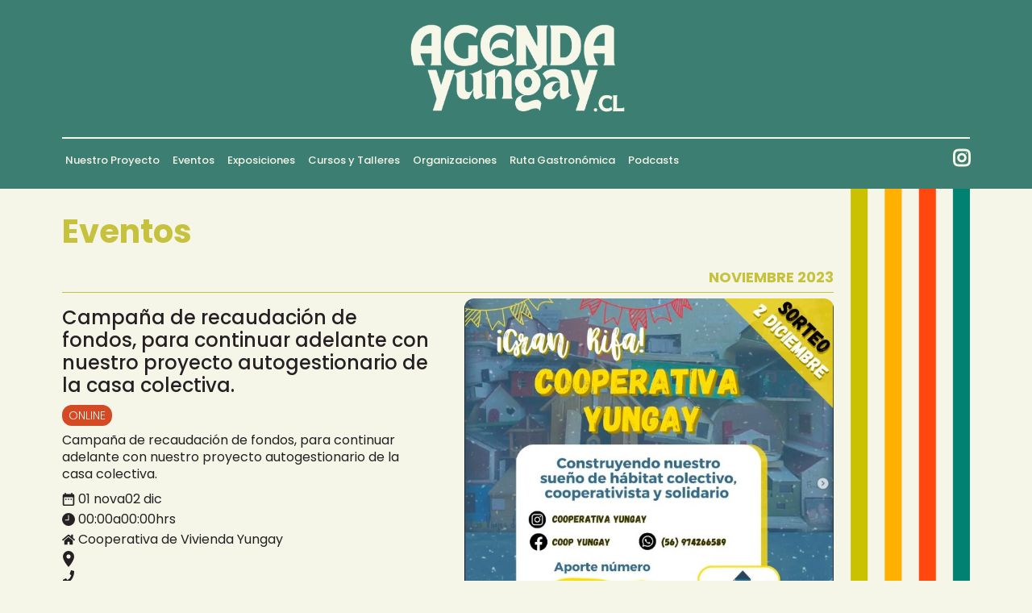

--- FILE ---
content_type: text/html; charset=UTF-8
request_url: https://agendayungay.cl/archivo-eventos/campana-de-recaudacion-de-fondos-para-continuar-adelante-con-nuestro-proyecto-autogestionario-de-la-casa-colectiva/
body_size: 55449
content:
<!DOCTYPE html>
<html data-wf-page="64e7773b87c9827301b37a04" data-wf-site="649b378d2905e26cd31b709b" lang="es" lang="es-CL"><head><meta charset="utf-8"><title>Agenda Yungay</title><meta content="width=device-width, initial-scale=1" name="viewport"><meta content="Webflow" name="generator"><link href="https://fonts.googleapis.com" rel="preconnect"><link href="https://fonts.gstatic.com" rel="preconnect" crossorigin="anonymous"><script src="https://ajax.googleapis.com/ajax/libs/webfont/1.6.26/webfont.js" type="text/javascript"></script><script type="text/javascript">WebFont.load({
google: {
families: ["Poppins:100,200,300,regular,500,600,700,800,900"]
}});</script><script type="text/javascript">!function(o,c){var n=c.documentElement,t=" w-mod-";n.className+=t+"js",("ontouchstart"in o||o.DocumentTouch&&c instanceof DocumentTouch)&&(n.className+=t+"touch")}(window,document);</script><link href="https://agendayungay.cl/wp-content/themes/agenda-yungay/assets/images/favicon.png?v=1765371519" rel="shortcut icon" type="image/x-icon"><link href="https://agendayungay.cl/wp-content/themes/agenda-yungay/assets/images/webclip.png?v=1765371519" rel="apple-touch-icon">
<!--
Padding Sección Principal
-->
<style>
:root {
--section-padding-lateral: 6vw;
--section-padding-supeinf: 4vh;
--alt-container-padding-supeinf: 4vh;
--alt-container-lateral: 6vw;
}
/* 👇 Breakpoints para pantallas grandes */
@media screen and (min-width: 2560px) {
:root {
--section-padding-lateral: 6vw;
--section-padding-supeinf: 2vh;
--alt-container-lateral: 6vw;
--alt-container-padding-supeinf: 4vh;
}
}
@media screen and (min-width: 1920px) {
:root {
--section-padding-lateral: 6vw;
--section-padding-supeinf: 2vh;
--alt-container-lateral: 6vw;
--alt-container-padding-supeinf: 4vh;
}
}
@media screen and (max-width: 1919px) {
:root {
--section-padding-lateral: 6vw;
--section-padding-supeinf: 4vh;
--alt-container-lateral: 6vw;
--alt-container-padding-supeinf: 4vh;
}
}
@media screen and (max-width: 1439px) {
:root {
--section-padding-lateral: 6vw;
--section-padding-supeinf: 4vh;
--alt-container-lateral: 6vw;
--alt-container-padding-supeinf: 4vh;
}
}
@media screen and (max-width: 991px) {
:root {
--section-padding-lateral: 4vw;
--section-padding-supeinf: 4vh;
--alt-container-lateral: 4vw;
--alt-container-padding-supeinf: 4vh;
}
}
@media screen and (max-width: 767px) {
:root {
--section-padding-lateral: 4vw;
--section-padding-supeinf: 4vh;
--alt-container-lateral: 4vw;
--alt-container-padding-supeinf: 4vh;
}
}
@media screen and (max-width: 479px) {
:root {
--section-padding-lateral: 4vw;
--section-padding-supeinf: 2vh;
--alt-container-lateral: 2vw;
--alt-container-padding-supeinf: 4vh;
}
}
</style><title>Campaña de recaudación de fondos, para continuar adelante con nuestro proyecto autogestionario de la casa colectiva. &#8211; Agenda Yungay</title>
<meta name='robots' content='max-image-preview:large' />
<link rel="alternate" title="oEmbed (JSON)" type="application/json+oembed" href="https://agendayungay.cl/wp-json/oembed/1.0/embed?url=https%3A%2F%2Fagendayungay.cl%2Farchivo-eventos%2Fcampana-de-recaudacion-de-fondos-para-continuar-adelante-con-nuestro-proyecto-autogestionario-de-la-casa-colectiva%2F" />
<link rel="alternate" title="oEmbed (XML)" type="text/xml+oembed" href="https://agendayungay.cl/wp-json/oembed/1.0/embed?url=https%3A%2F%2Fagendayungay.cl%2Farchivo-eventos%2Fcampana-de-recaudacion-de-fondos-para-continuar-adelante-con-nuestro-proyecto-autogestionario-de-la-casa-colectiva%2F&#038;format=xml" />
<style id='wp-img-auto-sizes-contain-inline-css'>
img:is([sizes=auto i],[sizes^="auto," i]){contain-intrinsic-size:3000px 1500px}
/*# sourceURL=wp-img-auto-sizes-contain-inline-css */
</style>
<link rel='stylesheet' id='normalize-css' href='https://agendayungay.cl/wp-content/themes/agenda-yungay/assets/css/normalize.css?ver=1765371519' media='all' />
<link rel='stylesheet' id='webflow-css' href='https://agendayungay.cl/wp-content/themes/agenda-yungay/assets/css/webflow.css?ver=1765371519' media='all' />
<link rel='stylesheet' id='agenda-yungaywebflow-css' href='https://agendayungay.cl/wp-content/themes/agenda-yungay/assets/css/agenda-yungay.webflow.css?ver=1765371519' media='all' />
<style id='wp-emoji-styles-inline-css'>

	img.wp-smiley, img.emoji {
		display: inline !important;
		border: none !important;
		box-shadow: none !important;
		height: 1em !important;
		width: 1em !important;
		margin: 0 0.07em !important;
		vertical-align: -0.1em !important;
		background: none !important;
		padding: 0 !important;
	}
/*# sourceURL=wp-emoji-styles-inline-css */
</style>
<style id='wp-block-library-inline-css'>
:root{--wp-block-synced-color:#7a00df;--wp-block-synced-color--rgb:122,0,223;--wp-bound-block-color:var(--wp-block-synced-color);--wp-editor-canvas-background:#ddd;--wp-admin-theme-color:#007cba;--wp-admin-theme-color--rgb:0,124,186;--wp-admin-theme-color-darker-10:#006ba1;--wp-admin-theme-color-darker-10--rgb:0,107,160.5;--wp-admin-theme-color-darker-20:#005a87;--wp-admin-theme-color-darker-20--rgb:0,90,135;--wp-admin-border-width-focus:2px}@media (min-resolution:192dpi){:root{--wp-admin-border-width-focus:1.5px}}.wp-element-button{cursor:pointer}:root .has-very-light-gray-background-color{background-color:#eee}:root .has-very-dark-gray-background-color{background-color:#313131}:root .has-very-light-gray-color{color:#eee}:root .has-very-dark-gray-color{color:#313131}:root .has-vivid-green-cyan-to-vivid-cyan-blue-gradient-background{background:linear-gradient(135deg,#00d084,#0693e3)}:root .has-purple-crush-gradient-background{background:linear-gradient(135deg,#34e2e4,#4721fb 50%,#ab1dfe)}:root .has-hazy-dawn-gradient-background{background:linear-gradient(135deg,#faaca8,#dad0ec)}:root .has-subdued-olive-gradient-background{background:linear-gradient(135deg,#fafae1,#67a671)}:root .has-atomic-cream-gradient-background{background:linear-gradient(135deg,#fdd79a,#004a59)}:root .has-nightshade-gradient-background{background:linear-gradient(135deg,#330968,#31cdcf)}:root .has-midnight-gradient-background{background:linear-gradient(135deg,#020381,#2874fc)}:root{--wp--preset--font-size--normal:16px;--wp--preset--font-size--huge:42px}.has-regular-font-size{font-size:1em}.has-larger-font-size{font-size:2.625em}.has-normal-font-size{font-size:var(--wp--preset--font-size--normal)}.has-huge-font-size{font-size:var(--wp--preset--font-size--huge)}.has-text-align-center{text-align:center}.has-text-align-left{text-align:left}.has-text-align-right{text-align:right}.has-fit-text{white-space:nowrap!important}#end-resizable-editor-section{display:none}.aligncenter{clear:both}.items-justified-left{justify-content:flex-start}.items-justified-center{justify-content:center}.items-justified-right{justify-content:flex-end}.items-justified-space-between{justify-content:space-between}.screen-reader-text{border:0;clip-path:inset(50%);height:1px;margin:-1px;overflow:hidden;padding:0;position:absolute;width:1px;word-wrap:normal!important}.screen-reader-text:focus{background-color:#ddd;clip-path:none;color:#444;display:block;font-size:1em;height:auto;left:5px;line-height:normal;padding:15px 23px 14px;text-decoration:none;top:5px;width:auto;z-index:100000}html :where(.has-border-color){border-style:solid}html :where([style*=border-top-color]){border-top-style:solid}html :where([style*=border-right-color]){border-right-style:solid}html :where([style*=border-bottom-color]){border-bottom-style:solid}html :where([style*=border-left-color]){border-left-style:solid}html :where([style*=border-width]){border-style:solid}html :where([style*=border-top-width]){border-top-style:solid}html :where([style*=border-right-width]){border-right-style:solid}html :where([style*=border-bottom-width]){border-bottom-style:solid}html :where([style*=border-left-width]){border-left-style:solid}html :where(img[class*=wp-image-]){height:auto;max-width:100%}:where(figure){margin:0 0 1em}html :where(.is-position-sticky){--wp-admin--admin-bar--position-offset:var(--wp-admin--admin-bar--height,0px)}@media screen and (max-width:600px){html :where(.is-position-sticky){--wp-admin--admin-bar--position-offset:0px}}

/*# sourceURL=wp-block-library-inline-css */
</style><style id='wp-block-paragraph-inline-css'>
.is-small-text{font-size:.875em}.is-regular-text{font-size:1em}.is-large-text{font-size:2.25em}.is-larger-text{font-size:3em}.has-drop-cap:not(:focus):first-letter{float:left;font-size:8.4em;font-style:normal;font-weight:100;line-height:.68;margin:.05em .1em 0 0;text-transform:uppercase}body.rtl .has-drop-cap:not(:focus):first-letter{float:none;margin-left:.1em}p.has-drop-cap.has-background{overflow:hidden}:root :where(p.has-background){padding:1.25em 2.375em}:where(p.has-text-color:not(.has-link-color)) a{color:inherit}p.has-text-align-left[style*="writing-mode:vertical-lr"],p.has-text-align-right[style*="writing-mode:vertical-rl"]{rotate:180deg}
/*# sourceURL=https://agendayungay.cl/wp-includes/blocks/paragraph/style.min.css */
</style>
<style id='global-styles-inline-css'>
:root{--wp--preset--aspect-ratio--square: 1;--wp--preset--aspect-ratio--4-3: 4/3;--wp--preset--aspect-ratio--3-4: 3/4;--wp--preset--aspect-ratio--3-2: 3/2;--wp--preset--aspect-ratio--2-3: 2/3;--wp--preset--aspect-ratio--16-9: 16/9;--wp--preset--aspect-ratio--9-16: 9/16;--wp--preset--color--black: #000000;--wp--preset--color--cyan-bluish-gray: #abb8c3;--wp--preset--color--white: #ffffff;--wp--preset--color--pale-pink: #f78da7;--wp--preset--color--vivid-red: #cf2e2e;--wp--preset--color--luminous-vivid-orange: #ff6900;--wp--preset--color--luminous-vivid-amber: #fcb900;--wp--preset--color--light-green-cyan: #7bdcb5;--wp--preset--color--vivid-green-cyan: #00d084;--wp--preset--color--pale-cyan-blue: #8ed1fc;--wp--preset--color--vivid-cyan-blue: #0693e3;--wp--preset--color--vivid-purple: #9b51e0;--wp--preset--gradient--vivid-cyan-blue-to-vivid-purple: linear-gradient(135deg,rgb(6,147,227) 0%,rgb(155,81,224) 100%);--wp--preset--gradient--light-green-cyan-to-vivid-green-cyan: linear-gradient(135deg,rgb(122,220,180) 0%,rgb(0,208,130) 100%);--wp--preset--gradient--luminous-vivid-amber-to-luminous-vivid-orange: linear-gradient(135deg,rgb(252,185,0) 0%,rgb(255,105,0) 100%);--wp--preset--gradient--luminous-vivid-orange-to-vivid-red: linear-gradient(135deg,rgb(255,105,0) 0%,rgb(207,46,46) 100%);--wp--preset--gradient--very-light-gray-to-cyan-bluish-gray: linear-gradient(135deg,rgb(238,238,238) 0%,rgb(169,184,195) 100%);--wp--preset--gradient--cool-to-warm-spectrum: linear-gradient(135deg,rgb(74,234,220) 0%,rgb(151,120,209) 20%,rgb(207,42,186) 40%,rgb(238,44,130) 60%,rgb(251,105,98) 80%,rgb(254,248,76) 100%);--wp--preset--gradient--blush-light-purple: linear-gradient(135deg,rgb(255,206,236) 0%,rgb(152,150,240) 100%);--wp--preset--gradient--blush-bordeaux: linear-gradient(135deg,rgb(254,205,165) 0%,rgb(254,45,45) 50%,rgb(107,0,62) 100%);--wp--preset--gradient--luminous-dusk: linear-gradient(135deg,rgb(255,203,112) 0%,rgb(199,81,192) 50%,rgb(65,88,208) 100%);--wp--preset--gradient--pale-ocean: linear-gradient(135deg,rgb(255,245,203) 0%,rgb(182,227,212) 50%,rgb(51,167,181) 100%);--wp--preset--gradient--electric-grass: linear-gradient(135deg,rgb(202,248,128) 0%,rgb(113,206,126) 100%);--wp--preset--gradient--midnight: linear-gradient(135deg,rgb(2,3,129) 0%,rgb(40,116,252) 100%);--wp--preset--font-size--small: 13px;--wp--preset--font-size--medium: 20px;--wp--preset--font-size--large: 36px;--wp--preset--font-size--x-large: 42px;--wp--preset--spacing--20: 0.44rem;--wp--preset--spacing--30: 0.67rem;--wp--preset--spacing--40: 1rem;--wp--preset--spacing--50: 1.5rem;--wp--preset--spacing--60: 2.25rem;--wp--preset--spacing--70: 3.38rem;--wp--preset--spacing--80: 5.06rem;--wp--preset--shadow--natural: 6px 6px 9px rgba(0, 0, 0, 0.2);--wp--preset--shadow--deep: 12px 12px 50px rgba(0, 0, 0, 0.4);--wp--preset--shadow--sharp: 6px 6px 0px rgba(0, 0, 0, 0.2);--wp--preset--shadow--outlined: 6px 6px 0px -3px rgb(255, 255, 255), 6px 6px rgb(0, 0, 0);--wp--preset--shadow--crisp: 6px 6px 0px rgb(0, 0, 0);}:where(.is-layout-flex){gap: 0.5em;}:where(.is-layout-grid){gap: 0.5em;}body .is-layout-flex{display: flex;}.is-layout-flex{flex-wrap: wrap;align-items: center;}.is-layout-flex > :is(*, div){margin: 0;}body .is-layout-grid{display: grid;}.is-layout-grid > :is(*, div){margin: 0;}:where(.wp-block-columns.is-layout-flex){gap: 2em;}:where(.wp-block-columns.is-layout-grid){gap: 2em;}:where(.wp-block-post-template.is-layout-flex){gap: 1.25em;}:where(.wp-block-post-template.is-layout-grid){gap: 1.25em;}.has-black-color{color: var(--wp--preset--color--black) !important;}.has-cyan-bluish-gray-color{color: var(--wp--preset--color--cyan-bluish-gray) !important;}.has-white-color{color: var(--wp--preset--color--white) !important;}.has-pale-pink-color{color: var(--wp--preset--color--pale-pink) !important;}.has-vivid-red-color{color: var(--wp--preset--color--vivid-red) !important;}.has-luminous-vivid-orange-color{color: var(--wp--preset--color--luminous-vivid-orange) !important;}.has-luminous-vivid-amber-color{color: var(--wp--preset--color--luminous-vivid-amber) !important;}.has-light-green-cyan-color{color: var(--wp--preset--color--light-green-cyan) !important;}.has-vivid-green-cyan-color{color: var(--wp--preset--color--vivid-green-cyan) !important;}.has-pale-cyan-blue-color{color: var(--wp--preset--color--pale-cyan-blue) !important;}.has-vivid-cyan-blue-color{color: var(--wp--preset--color--vivid-cyan-blue) !important;}.has-vivid-purple-color{color: var(--wp--preset--color--vivid-purple) !important;}.has-black-background-color{background-color: var(--wp--preset--color--black) !important;}.has-cyan-bluish-gray-background-color{background-color: var(--wp--preset--color--cyan-bluish-gray) !important;}.has-white-background-color{background-color: var(--wp--preset--color--white) !important;}.has-pale-pink-background-color{background-color: var(--wp--preset--color--pale-pink) !important;}.has-vivid-red-background-color{background-color: var(--wp--preset--color--vivid-red) !important;}.has-luminous-vivid-orange-background-color{background-color: var(--wp--preset--color--luminous-vivid-orange) !important;}.has-luminous-vivid-amber-background-color{background-color: var(--wp--preset--color--luminous-vivid-amber) !important;}.has-light-green-cyan-background-color{background-color: var(--wp--preset--color--light-green-cyan) !important;}.has-vivid-green-cyan-background-color{background-color: var(--wp--preset--color--vivid-green-cyan) !important;}.has-pale-cyan-blue-background-color{background-color: var(--wp--preset--color--pale-cyan-blue) !important;}.has-vivid-cyan-blue-background-color{background-color: var(--wp--preset--color--vivid-cyan-blue) !important;}.has-vivid-purple-background-color{background-color: var(--wp--preset--color--vivid-purple) !important;}.has-black-border-color{border-color: var(--wp--preset--color--black) !important;}.has-cyan-bluish-gray-border-color{border-color: var(--wp--preset--color--cyan-bluish-gray) !important;}.has-white-border-color{border-color: var(--wp--preset--color--white) !important;}.has-pale-pink-border-color{border-color: var(--wp--preset--color--pale-pink) !important;}.has-vivid-red-border-color{border-color: var(--wp--preset--color--vivid-red) !important;}.has-luminous-vivid-orange-border-color{border-color: var(--wp--preset--color--luminous-vivid-orange) !important;}.has-luminous-vivid-amber-border-color{border-color: var(--wp--preset--color--luminous-vivid-amber) !important;}.has-light-green-cyan-border-color{border-color: var(--wp--preset--color--light-green-cyan) !important;}.has-vivid-green-cyan-border-color{border-color: var(--wp--preset--color--vivid-green-cyan) !important;}.has-pale-cyan-blue-border-color{border-color: var(--wp--preset--color--pale-cyan-blue) !important;}.has-vivid-cyan-blue-border-color{border-color: var(--wp--preset--color--vivid-cyan-blue) !important;}.has-vivid-purple-border-color{border-color: var(--wp--preset--color--vivid-purple) !important;}.has-vivid-cyan-blue-to-vivid-purple-gradient-background{background: var(--wp--preset--gradient--vivid-cyan-blue-to-vivid-purple) !important;}.has-light-green-cyan-to-vivid-green-cyan-gradient-background{background: var(--wp--preset--gradient--light-green-cyan-to-vivid-green-cyan) !important;}.has-luminous-vivid-amber-to-luminous-vivid-orange-gradient-background{background: var(--wp--preset--gradient--luminous-vivid-amber-to-luminous-vivid-orange) !important;}.has-luminous-vivid-orange-to-vivid-red-gradient-background{background: var(--wp--preset--gradient--luminous-vivid-orange-to-vivid-red) !important;}.has-very-light-gray-to-cyan-bluish-gray-gradient-background{background: var(--wp--preset--gradient--very-light-gray-to-cyan-bluish-gray) !important;}.has-cool-to-warm-spectrum-gradient-background{background: var(--wp--preset--gradient--cool-to-warm-spectrum) !important;}.has-blush-light-purple-gradient-background{background: var(--wp--preset--gradient--blush-light-purple) !important;}.has-blush-bordeaux-gradient-background{background: var(--wp--preset--gradient--blush-bordeaux) !important;}.has-luminous-dusk-gradient-background{background: var(--wp--preset--gradient--luminous-dusk) !important;}.has-pale-ocean-gradient-background{background: var(--wp--preset--gradient--pale-ocean) !important;}.has-electric-grass-gradient-background{background: var(--wp--preset--gradient--electric-grass) !important;}.has-midnight-gradient-background{background: var(--wp--preset--gradient--midnight) !important;}.has-small-font-size{font-size: var(--wp--preset--font-size--small) !important;}.has-medium-font-size{font-size: var(--wp--preset--font-size--medium) !important;}.has-large-font-size{font-size: var(--wp--preset--font-size--large) !important;}.has-x-large-font-size{font-size: var(--wp--preset--font-size--x-large) !important;}
/*# sourceURL=global-styles-inline-css */
</style>

<style id='classic-theme-styles-inline-css'>
/*! This file is auto-generated */
.wp-block-button__link{color:#fff;background-color:#32373c;border-radius:9999px;box-shadow:none;text-decoration:none;padding:calc(.667em + 2px) calc(1.333em + 2px);font-size:1.125em}.wp-block-file__button{background:#32373c;color:#fff;text-decoration:none}
/*# sourceURL=/wp-includes/css/classic-themes.min.css */
</style>
<link rel='stylesheet' id='event-post-css' href='https://agendayungay.cl/wp-content/plugins/event-post/build/front/front.css?ver=1753886340' media='all' />
<link rel='stylesheet' id='dashicons-css' href='https://agendayungay.cl/wp-includes/css/dashicons.min.css?ver=6.9' media='all' />
<link rel='stylesheet' id='udesly-common-css' href='https://agendayungay.cl/wp-content/plugins/udesly-wp-app/assets/frontend/css/common.css?ver=3.0.0@beta49' media='all' />
<script src="https://agendayungay.cl/wp-includes/js/jquery/jquery.min.js?ver=3.7.1" id="jquery-core-js"></script>
<script src="https://agendayungay.cl/wp-includes/js/jquery/jquery-migrate.min.js?ver=3.4.1" id="jquery-migrate-js"></script>
<link rel="https://api.w.org/" href="https://agendayungay.cl/wp-json/" /><link rel="alternate" title="JSON" type="application/json" href="https://agendayungay.cl/wp-json/wp/v2/post-type/archivo-eventos/1274" /><link rel="EditURI" type="application/rsd+xml" title="RSD" href="https://agendayungay.cl/xmlrpc.php?rsd" />
<meta name="generator" content="WordPress 6.9" />
<link rel="canonical" href="https://agendayungay.cl/archivo-eventos/campana-de-recaudacion-de-fondos-para-continuar-adelante-con-nuestro-proyecto-autogestionario-de-la-casa-colectiva/" />
<link rel='shortlink' href='https://agendayungay.cl/?p=1274' />
<meta name="cdp-version" content="1.5.0" /><!-- start Simple Custom CSS and JS -->
<script>
 


document.addEventListener("DOMContentLoaded", function () {
  const orderMap = {
    "Lunes": 1,
    "Martes": 2,
    "Miércoles": 3,
    "Jueves": 4,
    "Viernes": 5,
    "Sábado": 6,
    "Domingo": 7
  };

  const list = document.querySelector('.flex-horizontal-gap-4px.w-dyn-items');
  const items = Array.from(list.querySelectorAll('.w-dyn-item'));

  // Asigna data-orden si está vacío
  items.forEach(item => {
    const day = item.querySelector('.etiqueta-dia').textContent.trim();
    item.setAttribute('data-orden', orderMap[day]);
  });

  // Ordena los elementos según data-orden
  items.sort((a, b) => a.dataset.orden - b.dataset.orden);

  // Reorganiza en el DOM
  items.forEach(item => list.appendChild(item));
});

</script>
<!-- end Simple Custom CSS and JS -->
<!-- start Simple Custom CSS and JS -->
<script>
 


document.addEventListener("DOMContentLoaded", function () {
  // Reemplazar 'from' y 'to'
  document.querySelectorAll('.linking_word-from').forEach(el => el.textContent = 'De');
  document.querySelectorAll('.linking_word-to').forEach(el => el.textContent = 'a');

  // Reemplazar texto visible y title de enlaces de exportación
  document.querySelectorAll('a.event-export').forEach(el => {
    const originalText = el.textContent.trim().toLowerCase();

    if (originalText === 'google') {
      el.textContent = 'Google';
      el.title = 'Agregar a Google Calendar';
    } else if (originalText === 'outlook') {
      el.textContent = 'Outlook';
      el.title = 'Agregar a Outlook';
    } else if (originalText === 'ical') {
      el.textContent = 'iCal';
      el.title = 'Descargar archivo iCal';
    }
  });
});

</script>
<!-- end Simple Custom CSS and JS -->
<!-- start Simple Custom CSS and JS -->
<style>
.search {
  height: 64px;
  align-items: center;
  display: block;
}

h2.hndle.ui-sortable-handle {display: none !important;}
.eventpost-misc-pub-section.eventpost-location-type-offline {display: none !important;}
div#event_address_searchwrap {display: none !important;}
div#event_post_loc {display: none !important;}


.event_date {display: none;}
.event_single {border-left: 0px; padding:0px;}
a.eventpost-virtual-location-link {font-family: Poppins, sans-serif; font-size: 16px;}
.event_data.status-EventScheduled.location-type-OnlineEventAttendanceMode.event_single {background: #f5f6e7 !important; padding: 16px; border: 1px solid #000;}

/* div#event_post_loc {
    display: none;
}
*/


.video.w-video.w-embed {aspect-ratio: 9 / 16 !important;}
</style>
<!-- end Simple Custom CSS and JS -->
<meta name="datetime-coverage-start" content="2023-11-01T00:00:00+00:00" />
<meta name="datetime-coverage-end" content="2023-12-02T00:00:00+00:00" />
<meta name="twitter:label1" content="Date"/>
<meta name="twitter:data1" content="Miércoles 1 Noviembre 2023"/>
					<script type="application/ld+json">{"@context":"https:\/\/schema.org","@type":"event","name":"Campa\u00f1a de recaudaci\u00f3n de fondos, para continuar adelante con nuestro proyecto autogestionario de la casa colectiva.","datePublished":"2023-11-07T01:45:18-04:00","dateModified":"2023-11-07T01:45:19-04:00","startDate":"2023-11-01","endDate":"2023-12-02","eventStatus":"EventScheduled","eventAttendanceMode":"OfflineEventAttendanceMode","location":{"@type":"place","name":"","address":"","geo":{"@type":"GeoCoordinates","latitude":"","longitude":""}},"image":["https:\/\/agendayungay.cl\/wp-content\/uploads\/2023\/11\/WhatsApp-Image-2023-11-06-at-22.43.21.jpeg","https:\/\/agendayungay.cl\/wp-content\/uploads\/2023\/11\/WhatsApp-Image-2023-11-06-at-22.43.21-300x300.jpeg","https:\/\/agendayungay.cl\/wp-content\/uploads\/2023\/11\/WhatsApp-Image-2023-11-06-at-22.43.21.jpeg","https:\/\/agendayungay.cl\/wp-content\/uploads\/2023\/11\/WhatsApp-Image-2023-11-06-at-22.43.21.jpeg"],"description":"GRAN RIFA~\nConstruyendo nuestro sue\u00f1o de h\u00e1bitat colectivo, cooperativista y solidario.\nLes invitamos a colaborarnos en esta nueva campa\u00f1a de recaudaci\u00f3n de fondos, para continuar adelante con nuestro proyecto autogestionario de la casa colectiva.\nPide tus n\u00fameros a tu socia\/o cercano o pide m\u00e1s detalles v\u00eda mensaje directo.","offers":{"@type":"Offer"}}</script>
					</head><body class="wp-singular archivo-eventos-template-default single single-archivo-eventos postid-1274 wp-embed-responsive wp-theme-agenda-yungay">
     <div class="w-embed"><style>
   .main-container {
    padding-left: var(--section-padding-lateral);
    padding-right: var(--section-padding-lateral);
  } 
  .alt-container {
    padding-left: var(--section-padding-lateral);
    padding-right: var(--section-padding-lateral);
    padding-top: var(--alt-container-padding-supeinf);
    padding-bottom: var(--alt-container-padding-supeinf);
  } 
</style></div><div class="custom-code w-embed"><style>
.imagen-destacada {aspect-ratio: 1/1;}
</style></div><div data-animation="default" data-collapse="medium" data-duration="400" data-easing="ease" data-easing2="ease" role="banner" class="navbar w-nav"><div class="main-container w-container"><div class="flex-horizontal-center"><a href="/" class="brand w-nav-brand" data-link="a2f" data-wpel-link="internal"><img src="https://agendayungay.cl/wp-content/themes/agenda-yungay/assets/images/logo.png" loading="lazy" alt="" class="image" data-img="in2a485a80" srcset=""></a></div><div class="div-block-30"><div class="menu-button w-nav-button"><div class="w-icon-nav-menu"></div></div><a href="https://www.instagram.com/agendayungay/" target="_blank" class="nav-icon w-nav-link" data-text="tf16d" data-link="a-71afc45a" data-wpel-link="external" rel="external noopener noreferrer"></a></div><nav role="navigation" class="nav-menu w-nav-menu"><div class="div-block-38"><a href="https://agendayungay.cl/nuestro-proyecto" class="nav-link w-nav-link" data-text="t14f8f409" data-link="a-352c112a" data-wpel-link="internal">Nuestro Proyecto</a><a href="https://agendayungay.cl/eventos" class="nav-link w-nav-link" data-text="t112cd9de" data-link="a-520bbe02" data-wpel-link="internal">Eventos</a><a href="https://agendayungay.cl/exposiciones" class="nav-link w-nav-link" data-text="t1363fa1b" data-link="a998a5fb" data-wpel-link="internal">Exposiciones</a><a href="https://agendayungay.cl/cursos-y-talleres" class="nav-link w-nav-link" data-text="t97a4c78" data-link="a31f25f52" data-wpel-link="internal">Cursos y Talleres</a><a href="https://agendayungay.cl/organizaciones" class="nav-link w-nav-link" data-text="t7002e2b2" data-link="a-5443e96e" data-wpel-link="internal">Organizaciones</a><a href="https://agendayungay.cl/ruta-gastronomica" class="nav-link w-nav-link" data-text="t7f38c727" data-link="a-5ff396d0" data-wpel-link="internal">Ruta Gastronómica</a><a href="https://agendayungay.cl/noticias" class="nav-link oculto w-nav-link" data-text="t6257c02e" data-link="a5e7d5c0e" data-wpel-link="internal">Noticias</a><a href="https://agendayungay.cl/videos" class="nav-link oculto w-nav-link" data-text="tn67489888" data-link="a-30ad84a8" data-wpel-link="internal">Videos</a><a href="https://agendayungay.cl/podcasts" class="nav-link w-nav-link" data-text="t1677420f" data-link="a129cddef" data-wpel-link="internal">Podcasts</a></div><a href="https://www.instagram.com/agendayungay/" target="_blank" class="nav-icon movil w-nav-link" data-text="tf16d" data-link="a-71afc45a" data-wpel-link="external" rel="external noopener noreferrer"></a></nav></div></div><section class="main-section fondo-ivory"><div class="w-layout-blockcontainer main-container w-container"><div class="fondo-07"><div><h2 class="oliva" data-text="t112cd9de">Eventos</h2><div class="div-fecha oliva mt-2vh mb-1vh"><div class="w-dyn-list" udy-collection="archivo-eventos"><div role="list" class="w-dyn-items"><div role="listitem" class="w-dyn-item">                <div class="w-dyn-list" udy-collection="dias-del-taller"></div>
 </div></div></div>
 <h6 class="mes-a-o oliva">November 2023</h6></div><div class="tarjeta-eventos eventos-214"><div class="w-layout-grid grid-2x1 eventos-215"><div class="detalles-interno eventos-216"><h4 class="">Campaña de recaudación de fondos, para continuar adelante con nuestro proyecto autogestionario de la casa colectiva.</h4><div class="flex-horizontal eventos-217"><h5 class="etiqueta-modalidad eventos-218">Online</h5></div><div class="mt-1vh eventos-219 w-richtext" data-richtext="r3fbe8166"><p>Campaña de recaudación de fondos, para continuar adelante con nuestro proyecto autogestionario de la casa colectiva.</p>
</div><div class="w-layout-grid grid-detalles eventos-220"><svg xmlns="http://www.w3.org/2000/svg" width="64" height="30" viewBox="0 0 27 30" app="svgflow" class="svgflow-koq2ug eventos-221"><path data-name="Icon material-date-range" d="M13.5,16.5h-3v3h3Zm6,0h-3v3h3Zm6,0h-3v3h3ZM28.5,6H27V3H24V6H12V3H9V6H7.5A2.986,2.986,0,0,0,4.515,9L4.5,30a3,3,0,0,0,3,3h21a3.009,3.009,0,0,0,3-3V9A3.009,3.009,0,0,0,28.5,6Zm0,24H7.5V13.5h21Z" transform="translate(-4.5 -3)" fill="currentColor" app="svgflow" class="path-o7y03 eventos-222"></path></svg><div class="div-fecha-evento eventos-229"><p class="smb eventos-240">01 Nov</p><p class="smb eventos-240" data-text="t61">a</p><p class="smb eventos-240">02 Dec</p></div><svg xmlns="http://www.w3.org/2000/svg" width="64" height="24" viewBox="0 0 24.935 24.935" app="svgflow" class="svgflow-7xpevk eventos-227"><path data-name="Icon ionic-ios-time" d="M15.842,3.375A12.467,12.467,0,1,0,28.31,15.842,12.466,12.466,0,0,0,15.842,3.375Zm.839,13.546a.842.842,0,0,1-.839.839H10.088a.839.839,0,0,1,0-1.678H15V8.17a.839.839,0,1,1,1.678,0Z" transform="translate(-3.375 -3.375)" fill="currentColor" app="svgflow" class="path-w583a eventos-228"></path></svg><div class="div-fecha-evento eventos-229"><p class="smb eventos-240">00:00</p><p class="smb eventos-240" data-text="t61">a</p><p class="smb eventos-240">00:00</p><p class="smb eventos-240" data-text="t194a9">hrs</p></div><svg xmlns="http://www.w3.org/2000/svg" width="64" height="23" viewBox="0 0 30.602 23.797" app="svgflow" class="svgflow-fhix6 eventos-234"><path data-name="Icon awesome-home" d="M14.894,8.427,5.1,16.494V25.2a.85.85,0,0,0,.85.85l5.953-.015a.85.85,0,0,0,.846-.85V20.1a.85.85,0,0,1,.85-.85H17a.85.85,0,0,1,.85.85v5.081a.85.85,0,0,0,.85.853l5.951.016a.85.85,0,0,0,.85-.85V16.488L15.707,8.427A.648.648,0,0,0,14.894,8.427ZM30.365,13.91l-4.441-3.661V2.891a.637.637,0,0,0-.637-.637H22.312a.637.637,0,0,0-.637.637V6.748L16.918,2.835a2.55,2.55,0,0,0-3.241,0L.23,13.91a.637.637,0,0,0-.085.9L1.5,16.455a.637.637,0,0,0,.9.087l12.5-10.292a.648.648,0,0,1,.813,0L28.2,16.541a.637.637,0,0,0,.9-.085l1.355-1.647a.637.637,0,0,0-.09-.9Z" transform="translate(0.001 -2.254)" fill="currentColor" app="svgflow" class="path-e3tlp eventos-235"></path></svg><a href="https://agendayungay.cl/ar-organizadores/cooperativa-de-vivienda-yungay/" class="w-inline-block" nested-term="true" data-wpel-link="internal"><p class="smb eventos-240">Cooperativa de Vivienda Yungay</p></a><img id="w-node-b28c2998-69b7-2c4a-6d25-947d7632cac6-01b37a04" loading="lazy" alt="" src="https://agendayungay.cl/wp-content/themes/agenda-yungay/assets/images/icono_direccion.svg" class="icono eventos-239" data-img="in2b2ca31d" srcset=""><a href="" class="w-inline-block" nested-term="true" data-wpel-link="internal"><p class="smb eventos-240"></p></a><img id="w-node-b28c2998-69b7-2c4a-6d25-947d7632cac9-01b37a04" loading="lazy" alt="" src="https://agendayungay.cl/wp-content/themes/agenda-yungay/assets/images/icono_telefono.svg" class="icono eventos-239" data-img="in2058373" srcset=""><a href="tel:" class="w-inline-block" nested-term="true" data-wpel-link="internal"><p class="smb eventos-240"></p></a></div></div><img width="Auto" alt="" loading="lazy" src="https://agendayungay.cl/wp-content/uploads/2023/11/WhatsApp-Image-2023-11-06-at-22.43.21.jpeg" class="ratio-1-1 bordes-redondos eventos-241" srcset="https://agendayungay.cl/wp-content/uploads/2023/11/WhatsApp-Image-2023-11-06-at-22.43.21-300x300.jpeg 300w, https://agendayungay.cl/wp-content/uploads/2023/11/WhatsApp-Image-2023-11-06-at-22.43.21-150x150.jpeg 150w, https://agendayungay.cl/wp-content/uploads/2023/11/WhatsApp-Image-2023-11-06-at-22.43.21.jpeg 655w"></div><div class="rich-text-block-6 eventos-242 w-richtext" data-richtext="r3fbe8166">
<p>GRAN RIFA~</p>



<p>Construyendo nuestro sueño de hábitat colectivo, cooperativista y solidario.</p>



<p>Les invitamos a colaborarnos en esta nueva campaña de recaudación de fondos, para continuar adelante con nuestro proyecto autogestionario de la casa colectiva.</p>



<p>Pide tus números a tu socia/o cercano o pide más detalles vía mensaje directo.</p>
<div class="event_data status-EventScheduled location-type-OfflineEventAttendanceMode event_single" style="border-left-color:#;background:rgba(0,0,0,0.1)" itemscope itemtype="http://microformats.org/profile/hcard">				<div class="event_date" data-start="Miércoles 1 Noviembre 2023" data-end="Sábado 2 Diciembre 2023"> <span class="linking_word linking_word-from">from</span> <time class="date date-start" itemprop="dtstart" datetime="2023-11-01T00:00:00+00:00">01/11/2023</time> <span class="linking_word linking_word-to">to</span> <time class="date date-to" itemprop="dtend" datetime="2023-12-02T00:00:00+00:00">02/12/2023</time>
						</div><!-- .event_date --></div></div></div><div class="mt-4vh"><h3 class="oliva" data-text="tn7521591">Otros Eventos</h3><div class="mt-2vh w-dyn-list" udy-collection="archivo-eventos"><div role="list" class="grid-3x1 w-dyn-items"><div role="listitem" class="w-dyn-item"><div class="flex-vertical mb-1vh bordes-redondos overflow eventos-243"><a data-w-id="d6d934d3-101a-ee99-8bcd-dd56fae17221" href="https://agendayungay.cl/archivo-eventos/fiesta-del-roto-chileno-en-barrio-yungay/" class="overflow eventos-244 w-inline-block" data-wpel-link="internal"><img src="https://agendayungay.cl/wp-content/uploads/2026/01/Captura-de-pantalla-2026-01-15-a-las-5.23.04-p.m.png" alt="" loading="lazy" class="imagen-5x4 eventos-245" srcset="https://agendayungay.cl/wp-content/uploads/2026/01/Captura-de-pantalla-2026-01-15-a-las-5.23.04-p.m-233x300.png 233w, https://agendayungay.cl/wp-content/uploads/2026/01/Captura-de-pantalla-2026-01-15-a-las-5.23.04-p.m-796x1024.png 796w, https://agendayungay.cl/wp-content/uploads/2026/01/Captura-de-pantalla-2026-01-15-a-las-5.23.04-p.m-768x989.png 768w, https://agendayungay.cl/wp-content/uploads/2026/01/Captura-de-pantalla-2026-01-15-a-las-5.23.04-p.m.png 954w"></a><div class="div-info-relacionados correcion-overflow eventos-246"><a href="https://agendayungay.cl/archivo-eventos/fiesta-del-roto-chileno-en-barrio-yungay/" class="link-relacionados eventos-247 w-inline-block" data-wpel-link="internal"><h5 class="smt eventos-248">Fiesta del Roto Chileno en Barrio Yungay</h5></a><div class="flex-horizontal eventos-249"><h5 class="etiqueta-modalidad eventos-250">Presencial</h5></div></div></div></div><div role="listitem" class="w-dyn-item"><div class="flex-vertical mb-1vh bordes-redondos overflow eventos-243"><a data-w-id="d6d934d3-101a-ee99-8bcd-dd56fae17221" href="https://agendayungay.cl/archivo-eventos/festival-infusion-jazz-en-espacio-arte-kasa-amarilla/" class="overflow eventos-244 w-inline-block" data-wpel-link="internal"><img src="https://agendayungay.cl/wp-content/uploads/2026/01/WhatsApp-Image-2026-01-14-at-14.09.42.jpeg" alt="" loading="lazy" class="imagen-5x4 eventos-245" srcset="https://agendayungay.cl/wp-content/uploads/2026/01/WhatsApp-Image-2026-01-14-at-14.09.42-300x293.jpeg 300w, https://agendayungay.cl/wp-content/uploads/2026/01/WhatsApp-Image-2026-01-14-at-14.09.42-1024x1000.jpeg 1024w, https://agendayungay.cl/wp-content/uploads/2026/01/WhatsApp-Image-2026-01-14-at-14.09.42-768x750.jpeg 768w, https://agendayungay.cl/wp-content/uploads/2026/01/WhatsApp-Image-2026-01-14-at-14.09.42.jpeg 1080w"></a><div class="div-info-relacionados correcion-overflow eventos-246"><a href="https://agendayungay.cl/archivo-eventos/festival-infusion-jazz-en-espacio-arte-kasa-amarilla/" class="link-relacionados eventos-247 w-inline-block" data-wpel-link="internal"><h5 class="smt eventos-248">Festival inFUSION JAZZ EN Espacio Arte Kasa Amarilla</h5></a><div class="flex-horizontal eventos-249"><h5 class="etiqueta-modalidad eventos-250">Presencial</h5></div></div></div></div><div role="listitem" class="w-dyn-item"><div class="flex-vertical mb-1vh bordes-redondos overflow eventos-243"><a data-w-id="d6d934d3-101a-ee99-8bcd-dd56fae17221" href="https://agendayungay.cl/archivo-eventos/feria-medieval-en-darkolics-restobar/" class="overflow eventos-244 w-inline-block" data-wpel-link="internal"><img src="https://agendayungay.cl/wp-content/uploads/2026/01/Captura-de-pantalla-2026-01-12-a-las-7.33.48-p.m.png" alt="" loading="lazy" class="imagen-5x4 eventos-245" srcset="https://agendayungay.cl/wp-content/uploads/2026/01/Captura-de-pantalla-2026-01-12-a-las-7.33.48-p.m-245x300.png 245w, https://agendayungay.cl/wp-content/uploads/2026/01/Captura-de-pantalla-2026-01-12-a-las-7.33.48-p.m-835x1024.png 835w, https://agendayungay.cl/wp-content/uploads/2026/01/Captura-de-pantalla-2026-01-12-a-las-7.33.48-p.m-768x942.png 768w, https://agendayungay.cl/wp-content/uploads/2026/01/Captura-de-pantalla-2026-01-12-a-las-7.33.48-p.m.png 1060w"></a><div class="div-info-relacionados correcion-overflow eventos-246"><a href="https://agendayungay.cl/archivo-eventos/feria-medieval-en-darkolics-restobar/" class="link-relacionados eventos-247 w-inline-block" data-wpel-link="internal"><h5 class="smt eventos-248">Feria Medieval en Darkolics Restobar</h5></a><div class="flex-horizontal eventos-249"><h5 class="etiqueta-modalidad eventos-250">Presencial</h5></div></div></div></div></div></div>
 </div></div></div></div></section><section class="footer absoluto"><div class="w-layout-blockcontainer main-container mtb-2vh w-container"><div id="w-node-_15ec3346-2384-e3fc-06a7-fa81560d1bc4-9d750a37" class="w-layout-layout quick-stack wf-layout-layout"><div id="w-node-_15ec3346-2384-e3fc-06a7-fa81560d1bc5-9d750a37" class="w-layout-cell cell-1"><div class="div-sobre-nosotros"><h5 class="blanco" data-text="t2c3d8866">Sobre nosotros</h5><p class="blanco" data-text="t7c4a5d77">Somos la agenda viva del Barrio Yungay, acá encontrarás una mezcla de cultura, arte y comunidad. Descubre actividades, talleres y exposiciones abiertas a todo público. Una invitación a recorrer el barrio y ser parte de su vida creativa.</p></div></div><div class="w-layout-cell cell-3"><a href="/" class="logo-footer w-inline-block" data-link="a2f" data-wpel-link="internal"><img src="https://agendayungay.cl/wp-content/themes/agenda-yungay/assets/images/logo.png" loading="lazy" width="527" alt="" class="imagen-logo" data-img="in2a485a80" srcset=""></a></div><div class="w-layout-cell cell-4"><div class="flex-vertical"><h5 class="blanco" data-text="tn1df83b91">Contacto</h5><div class="w-layout-grid grid-20"><p class="icono-footer blanco smb" data-text="tf0e0"></p><a href="mailto:contacto@artistasyunbgay.cl?subject=Mensaje%20desde%20Agenda%20Yungay" class="blanco w-inline-block" data-link="a56a644ca"><p class="blanco smb" data-text="t33d975e0">contacto@artistasyungay.cl</p></a><p id="w-node-_399db9a1-c95c-13db-8057-7d470d672fe4-9d750a37" class="icono-footer-2 blanco smb none" data-text="tf095"></p><a href="tel:+56999912249" class="blanco none w-inline-block" data-link="a-db73f57" data-wpel-link="internal"><p class="blanco smb" data-text="t11d25c72">+56 9 9991 2249</p></a><p class="icono-instagram blanco" data-text="tf16d"></p><a href="https://www.instagram.com/agendayungay" target="_blank" class="blanco w-inline-block" data-link="a-1c710657" data-wpel-link="external" rel="external noopener noreferrer"><p data-text="tn238cbe7">@agendayungay</p></a></div></div></div></div><div id="w-node-_9b08540f-0684-a80b-d4e0-330559e66260-9d750a37" class="w-layout-layout quick-stack-2 wf-layout-layout"><div class="w-layout-cell cell"><div><p class="blanco" data-text="tn6be9680a">Te invitamos a conocer nuestros proyectos:</p><div id="w-node-_9b08540f-0684-a80b-d4e0-330559e66268-9d750a37" class="otras-webs"><a id="w-node-_9b08540f-0684-a80b-d4e0-330559e66269-9d750a37" href="https://galeriahifas.cl" target="_blank" class="w-inline-block" data-link="a-97f9218" data-wpel-link="external" rel="external noopener noreferrer"><img sizes="(max-width: 568px) 100vw, 568px" srcset="https://agendayungay.cl/wp-content/themes/agenda-yungay/assets/images/logo-galeria-hifas-negro-p-500.png 500w, https://agendayungay.cl/wp-content/themes/agenda-yungay/assets/images/logo-galeria-hifas-negro.png 568w, " alt="" src="https://agendayungay.cl/wp-content/themes/agenda-yungay/assets/images/logo-galeria-hifas-negro.png" loading="lazy" class="logo-foot" data-img="i6d00a34"></a><a id="w-node-_9b08540f-0684-a80b-d4e0-330559e6626b-9d750a37" href="https://artistasyungay.cl" target="_blank" class="w-inline-block" data-link="a7ff7d0a2" data-wpel-link="external" rel="external noopener noreferrer"><img width="100" loading="lazy" alt="" src="https://agendayungay.cl/wp-content/themes/agenda-yungay/assets/images/logo-artistas-yungay.png" class="logo-foot" data-img="in63c8baec" srcset=""></a></div></div></div><div class="w-layout-cell"><div class="align-der movil"><p class="blanco" data-text="tn7ee29d1">Proyecto financiado por el FONDART</p><div class="otras-webs align-der movil"><img src="https://agendayungay.cl/wp-content/themes/agenda-yungay/assets/images/logo_gob.svg" loading="lazy" id="w-node-_9b08540f-0684-a80b-d4e0-330559e66280-9d750a37" alt="" class="logo-foot" data-img="i45ef7176" srcset=""></div></div></div></div></div><div class="w-layout-blockcontainer container-14 w-container"><h6 class="blanco-2 firma" data-text="tn3334fe57">Sitio diseñado y desarrollado por <a href="https://www.ajolote.cl" target="_blank" class="link-7" data-wpel-link="external" rel="external noopener noreferrer"><span class="text-span">Estudio Ajolote</span></a><strong> </strong>(2023)</h6></div></section><script type="text/javascript">var $ = window.jQuery;</script><script src="https://agendayungay.cl/wp-content/themes/agenda-yungay/assets/js/webflow.js?v=1765371519" type="text/javascript"></script><script>
/* CODIGO PARA TRADUCIR FECHA */
console.clear();
/* globals
$
*/
const data = {
months: {
en: [
'January', 'February', 'March', 'April', 'May', 'June',
'July', 'August', 'September', 'October', 'November', 'December',
],
local: [],
}
};
data.months.local = [
'enero', 'febrero', 'marzo', 'abril', 'mayo', 'junio',
'julio', 'agosto', 'septiembre', 'octubre', 'noviembre', 'diciembre',
];
if (data.months.local.length !== 12) {
console.error('Months are incorrect! Check your script.')
}
const shortenDaysMonths = daymonth => daymonth.substring(0, 3);
const convertToLocal = (daydate, whatToConvert) => {
whatToConvert.each(function() {
const theObject = $(this);
let text = theObject.text();
if (daydate === 'm' || daydate === 'month' || daydate === 'months') {
for (let i = 0; i < data.months.en.length; i++) {
text = text.replace(data.months.en[i], data.months.local[i])
text = text.replace(shortenDaysMonths(data.months.en[i]), shortenDaysMonths(data.months.local[i]))
theObject.text(text)
}
} else if (daydate === 'd' || daydate === 'day' || daydate === 'days') {
for (let i = 0; i < data.days.en.length; i++) {
text = text.replace(data.days.en[i], data.days.local[i])
text = text.replace(shortenDaysMonths(data.days.en[i]), shortenDaysMonths(data.days.local[i]))
theObject.text(text)
}
}
});
};
</script>
<script>
document.addEventListener("DOMContentLoaded", function () {
const meses = {
January: 'enero',
February: 'febrero',
March: 'marzo',
April: 'abril',
May: 'mayo',
June: 'junio',
July: 'julio',
August: 'agosto',
September: 'septiembre',
October: 'octubre',
November: 'noviembre',
December: 'diciembre'
};
document.querySelectorAll('.mes-a-o').forEach((el) => {
const texto = el.textContent.trim();
const partes = texto.split(' ');
if (partes.length === 2) {
const mes = partes[0];
const año = partes[1];
const mesTraducido = meses[mes] || mes;
el.textContent = `${mesTraducido} ${año}`;
}
});
});
</script>
<script>
document.addEventListener("DOMContentLoaded", () => {
const lista = document.querySelector('.flex-horizontal-gap-4px.w-dyn-items');
if (!lista) return;
const mappingOrden = {
'Domingo': 1,
'Lunes': 2,
'Martes': 3,
'Miércoles': 4,
'Jueves': 5,
'Viernes': 6,
'Sábado': 7
};
const items = Array.from(lista.children);
items.forEach(item => {
const dia = item.querySelector('h6.etiqueta-dia').textContent.trim();
item.setAttribute('data-orden', mappingOrden[dia] || 99);
});
items.sort((a, b) => {
return parseInt(a.getAttribute('data-orden')) - parseInt(b.getAttribute('data-orden'));
});
items.forEach(item => lista.appendChild(item));
});
</script>
<script>
document.addEventListener("DOMContentLoaded", function () {
const traducciones = {
'Jan': 'ene', 'Feb': 'feb', 'Mar': 'mar', 'Apr': 'abr',
'May': 'may', 'Jun': 'jun', 'Jul': 'jul', 'Aug': 'ago',
'Sep': 'sep', 'Oct': 'oct', 'Nov': 'nov', 'Dec': 'dic'
};
function traducirMeses() {
document.querySelectorAll('.smb.exposiciones-91, .smb.eventos-240').forEach(el => {
el.textContent = el.textContent.replace(
/\b(Jan|Feb|Mar|Apr|May|Jun|Jul|Aug|Sep|Oct|Nov|Dec)(\.)?\b/g,
(match, mes, punto) => traducciones[mes] + (punto || '')
);
});
}
// Traducción inicial
traducirMeses();
// --- 🔹 OPTIMIZACIÓN DEL OBSERVADOR ---
let timeout;
const observer = new MutationObserver(() => {
clearTimeout(timeout);
timeout = setTimeout(traducirMeses, 300); // Espera 300ms antes de volver a ejecutar
});
// Solo observa el contenedor donde aparecen las fechas (optimización)
const target = document.querySelector('.div-fecha-evento, .div-fecha');
if (target) {
observer.observe(target, { childList: true, subtree: true });
}
});
</script>
<script>
const allDates = $('.dateclass');
convertToLocal('m', allDates);
</script><script type="speculationrules">
{"prefetch":[{"source":"document","where":{"and":[{"href_matches":"/*"},{"not":{"href_matches":["/wp-*.php","/wp-admin/*","/wp-content/uploads/*","/wp-content/*","/wp-content/plugins/*","/wp-content/themes/agenda-yungay/*","/*\\?(.+)"]}},{"not":{"selector_matches":"a[rel~=\"nofollow\"]"}},{"not":{"selector_matches":".no-prefetch, .no-prefetch a"}}]},"eagerness":"conservative"}]}
</script>
<script>
	document.querySelectorAll('form[data-ajax-action="contact"] select[multiple]').forEach( select => {
		select.name = select.name + "[]";
	})
</script>
	<script id="event-post-js-before">
var EventPost = EventPost || {}; EventPost.front={"scripts":{"map":"https:\/\/agendayungay.cl\/wp-content\/plugins\/event-post\/build\/map\/event-map.js"},"imgpath":"https:\/\/agendayungay.cl\/wp-content\/plugins\/event-post\/img\/","maptiles":{"default@osm.org":{"name":"Open Street Map","id":"default@osm.org","urls":["https:\/\/a.tile.openstreetmap.org\/{z}\/{x}\/{y}.png","https:\/\/b.tile.openstreetmap.org\/{z}\/{x}\/{y}.png","https:\/\/c.tile.openstreetmap.org\/{z}\/{x}\/{y}.png"],"attribution":"&copy; <a href=\"\/copyright\">OpenStreetMap<\/a>."},"OpenCycleMap":{"name":"Open Cycle Map","id":"OpenCycleMap","urls":["http:\/\/a.tile.opencyclemap.org\/cycle\/{z}\/{x}\/{y}.png","http:\/\/b.tile.opencyclemap.org\/cycle\/{z}\/{x}\/{y}.png","http:\/\/c.tile.opencyclemap.org\/cycle\/{z}\/{x}\/{y}.png"],"api_param":"apikey","attribution":"&copy; <a href=\"\/copyright\">OpenStreetMap<\/a>. Tiles courtesy of <a href=\"http:\/\/www.thunderforest.com\/\" target=\"_blank\">Andy Allan<\/a>"},"hot":{"name":"Humanitarian","id":"hot","urls":["https:\/\/tile-a.openstreetmap.fr\/hot\/{z}\/{x}\/{y}.png","https:\/\/tile-b.openstreetmap.fr\/hot\/{z}\/{x}\/{y}.png","https:\/\/tile-c.openstreetmap.fr\/hot\/{z}\/{x}\/{y}.png"],"attribution":"&copy; <a href=\"\/copyright\">OpenStreetMap<\/a>."},"mapquest":{"name":"Map Quest","id":"mapquest","urls":["http:\/\/otile1.mqcdn.com\/tiles\/1.0.0\/osm\/{z}\/{x}\/{y}.png","http:\/\/otile2.mqcdn.com\/tiles\/1.0.0\/osm\/{z}\/{x}\/{y}.png","http:\/\/otile3.mqcdn.com\/tiles\/1.0.0\/osm\/{z}\/{x}\/{y}.png"],"attribution":""},"osmfr":{"name":"OSM-fr","id":"osmfr","urls":["https:\/\/a.tile.openstreetmap.fr\/osmfr\/{z}\/{x}\/{y}.png","https:\/\/b.tile.openstreetmap.fr\/osmfr\/{z}\/{x}\/{y}.png","https:\/\/c.tile.openstreetmap.fr\/osmfr\/{z}\/{x}\/{y}.png"],"attribution":"&copy; <a href=\"\/copyright\">OpenStreetMap<\/a>."},"etalab":{"name":"Etalab","id":"etalab","urls":["https:\/\/openmaptiles.geo.data.gouv.fr\/data\/france-vector\/{z}\/{x}\/{y}.pbf","https:\/\/b.tile.openstreetmap.fr\/osmfr\/{z}\/{x}\/{y}.png","https:\/\/c.tile.openstreetmap.fr\/osmfr\/{z}\/{x}\/{y}.png"],"attribution":"&copy; <a href=\"\/copyright\">OpenStreetMap<\/a>."},"2u":{"name":"2u","id":"2u","urls":["http:\/\/a.layers.openstreetmap.fr\/2u\/{z}\/{x}\/{y}.png","http:\/\/b.layers.openstreetmap.fr\/2u\/{z}\/{x}\/{y}.png","http:\/\/c.layers.openstreetmap.fr\/2u\/{z}\/{x}\/{y}.png"],"attribution":"&copy; <a href=\"\/copyright\">OpenStreetMap<\/a>."},"satelite":{"name":"Satelite","id":"satelite","urls":["http:\/\/otile1-s.mqcdn.com\/tiles\/1.0.0\/sat\/{z}\/{x}\/{y}.jpg","http:\/\/otile2-s.mqcdn.com\/tiles\/1.0.0\/sat\/{z}\/{x}\/{y}.jpg","http:\/\/otile3-s.mqcdn.com\/tiles\/1.0.0\/sat\/{z}\/{x}\/{y}.jpg"],"attribution":""},"toner":{"name":"Toner by Stamen","id":"toner","urls":["http:\/\/a.tile.stamen.com\/toner\/{z}\/{x}\/{y}.png","http:\/\/b.tile.stamen.com\/toner\/{z}\/{x}\/{y}.png","http:\/\/c.tile.stamen.com\/toner\/{z}\/{x}\/{y}.png"],"attribution":"Map tiles by <a href=\"http:\/\/stamen.com\">Stamen Design<\/a>, under <a href=\"http:\/\/creativecommons.org\/licenses\/by\/3.0\">CC BY 3.0<\/a>. Data by <a href=\"http:\/\/openstreetmap.org\">OpenStreetMap<\/a>, under <a href=\"http:\/\/www.openstreetmap.org\/copyright\">ODbL<\/a>."},"positron":{"name":"Positron","id":"positron","urls":["http:\/\/a.basemaps.cartocdn.com\/light_all\/{z}\/{x}\/{y}.png","http:\/\/b.basemaps.cartocdn.com\/light_all\/{z}\/{x}\/{y}.png","http:\/\/b.basemaps.cartocdn.com\/light_all\/{z}\/{x}\/{y}.png"],"urls_retina":["http:\/\/a.basemaps.cartocdn.com\/light_all\/{z}\/{x}\/{y}@2x.png","http:\/\/b.basemaps.cartocdn.com\/light_all\/{z}\/{x}\/{y}@2x.png","http:\/\/b.basemaps.cartocdn.com\/light_all\/{z}\/{x}\/{y}@2x.png"],"attribution":"&copy; <a href=\"http:\/\/www.openstreetmap.org\/copyright\">OpenStreetMap<\/a> contributors, &copy; <a href=\"https:\/\/carto.com\/attributions\">CARTO<\/a>"},"darkmatter":{"name":"Dark matter","id":"darkmatter","urls":[" http:\/\/a.basemaps.cartocdn.com\/dark_all\/{z}\/{x}\/{y}.png"," http:\/\/b.basemaps.cartocdn.com\/dark_all\/{z}\/{x}\/{y}.png"," http:\/\/c.basemaps.cartocdn.com\/dark_all\/{z}\/{x}\/{y}.png"],"urls_retina":[" http:\/\/a.basemaps.cartocdn.com\/dark_all\/{z}\/{x}\/{y}@2x.png"," http:\/\/b.basemaps.cartocdn.com\/dark_all\/{z}\/{x}\/{y}@2x.png"," http:\/\/c.basemaps.cartocdn.com\/dark_all\/{z}\/{x}\/{y}@2x.png"],"attribution":"&copy; <a href=\"http:\/\/www.openstreetmap.org\/copyright\">OpenStreetMap<\/a> contributors, &copy; <a href=\"https:\/\/carto.com\/attributions\">CARTO<\/a>"}},"defaulttile":"default@osm.org","zoom":"12","ajaxurl":"https:\/\/agendayungay.cl\/wp-admin\/admin-ajax.php","map_interactions":{"DragRotate":"Drag Rotate","DoubleClickZoom":"Double Click Zoom","DragPan":"Drag Pan","PinchRotate":"Pinch Rotate","PinchZoom":"Pinch Zoom","KeyboardPan":"Keyboard Pan","KeyboardZoom":"Keyboard Zoom","MouseWheelZoom":"Mouse Wheel Zoom","DragZoom":"Drag Zoom"}}
//# sourceURL=event-post-js-before
</script>
<script src="https://agendayungay.cl/wp-content/plugins/event-post/build/front/front.js?ver=1753886340" id="event-post-js"></script>
<script id="udesly-frontend-js-extra">
var udesly_frontend_options = {"plugins":{"woocommerce":false},"wp":{"ajax_url":"https://agendayungay.cl/wp-admin/admin-ajax.php","lifespan":86400}};
//# sourceURL=udesly-frontend-js-extra
</script>
<script type="module" src="https://agendayungay.cl/wp-content/plugins/udesly-wp-app/assets/frontend/js/udesly-frontend-scripts.js?ver=3.0.0@beta49"></script><script id="wp-emoji-settings" type="application/json">
{"baseUrl":"https://s.w.org/images/core/emoji/17.0.2/72x72/","ext":".png","svgUrl":"https://s.w.org/images/core/emoji/17.0.2/svg/","svgExt":".svg","source":{"concatemoji":"https://agendayungay.cl/wp-includes/js/wp-emoji-release.min.js?ver=6.9"}}
</script>
<script type="module">
/*! This file is auto-generated */
const a=JSON.parse(document.getElementById("wp-emoji-settings").textContent),o=(window._wpemojiSettings=a,"wpEmojiSettingsSupports"),s=["flag","emoji"];function i(e){try{var t={supportTests:e,timestamp:(new Date).valueOf()};sessionStorage.setItem(o,JSON.stringify(t))}catch(e){}}function c(e,t,n){e.clearRect(0,0,e.canvas.width,e.canvas.height),e.fillText(t,0,0);t=new Uint32Array(e.getImageData(0,0,e.canvas.width,e.canvas.height).data);e.clearRect(0,0,e.canvas.width,e.canvas.height),e.fillText(n,0,0);const a=new Uint32Array(e.getImageData(0,0,e.canvas.width,e.canvas.height).data);return t.every((e,t)=>e===a[t])}function p(e,t){e.clearRect(0,0,e.canvas.width,e.canvas.height),e.fillText(t,0,0);var n=e.getImageData(16,16,1,1);for(let e=0;e<n.data.length;e++)if(0!==n.data[e])return!1;return!0}function u(e,t,n,a){switch(t){case"flag":return n(e,"\ud83c\udff3\ufe0f\u200d\u26a7\ufe0f","\ud83c\udff3\ufe0f\u200b\u26a7\ufe0f")?!1:!n(e,"\ud83c\udde8\ud83c\uddf6","\ud83c\udde8\u200b\ud83c\uddf6")&&!n(e,"\ud83c\udff4\udb40\udc67\udb40\udc62\udb40\udc65\udb40\udc6e\udb40\udc67\udb40\udc7f","\ud83c\udff4\u200b\udb40\udc67\u200b\udb40\udc62\u200b\udb40\udc65\u200b\udb40\udc6e\u200b\udb40\udc67\u200b\udb40\udc7f");case"emoji":return!a(e,"\ud83e\u1fac8")}return!1}function f(e,t,n,a){let r;const o=(r="undefined"!=typeof WorkerGlobalScope&&self instanceof WorkerGlobalScope?new OffscreenCanvas(300,150):document.createElement("canvas")).getContext("2d",{willReadFrequently:!0}),s=(o.textBaseline="top",o.font="600 32px Arial",{});return e.forEach(e=>{s[e]=t(o,e,n,a)}),s}function r(e){var t=document.createElement("script");t.src=e,t.defer=!0,document.head.appendChild(t)}a.supports={everything:!0,everythingExceptFlag:!0},new Promise(t=>{let n=function(){try{var e=JSON.parse(sessionStorage.getItem(o));if("object"==typeof e&&"number"==typeof e.timestamp&&(new Date).valueOf()<e.timestamp+604800&&"object"==typeof e.supportTests)return e.supportTests}catch(e){}return null}();if(!n){if("undefined"!=typeof Worker&&"undefined"!=typeof OffscreenCanvas&&"undefined"!=typeof URL&&URL.createObjectURL&&"undefined"!=typeof Blob)try{var e="postMessage("+f.toString()+"("+[JSON.stringify(s),u.toString(),c.toString(),p.toString()].join(",")+"));",a=new Blob([e],{type:"text/javascript"});const r=new Worker(URL.createObjectURL(a),{name:"wpTestEmojiSupports"});return void(r.onmessage=e=>{i(n=e.data),r.terminate(),t(n)})}catch(e){}i(n=f(s,u,c,p))}t(n)}).then(e=>{for(const n in e)a.supports[n]=e[n],a.supports.everything=a.supports.everything&&a.supports[n],"flag"!==n&&(a.supports.everythingExceptFlag=a.supports.everythingExceptFlag&&a.supports[n]);var t;a.supports.everythingExceptFlag=a.supports.everythingExceptFlag&&!a.supports.flag,a.supports.everything||((t=a.source||{}).concatemoji?r(t.concatemoji):t.wpemoji&&t.twemoji&&(r(t.twemoji),r(t.wpemoji)))});
//# sourceURL=https://agendayungay.cl/wp-includes/js/wp-emoji-loader.min.js
</script>

<link rel='stylesheet' id='4761-css' href='//agendayungay.cl/wp-content/uploads/custom-css-js/4761.css?v=9564' media='all' />
    </body>
</html>
 

--- FILE ---
content_type: text/css
request_url: https://agendayungay.cl/wp-content/themes/agenda-yungay/assets/css/agenda-yungay.webflow.css?ver=1765371519
body_size: 124949
content:
@font-face {
  font-family: "Font Awesome 6 Brands Regular 400";
  src: url('../fonts/font-awesome-6-brands-regular-400.otf') format("opentype");
  font-weight: 400;
  font-style: normal;
  font-display: swap;
}

@font-face {
  font-family: "Font Awesome 6 Free Regular 400";
  src: url('../fonts/font-awesome-6-free-regular-400.otf') format("opentype");
  font-weight: 400;
  font-style: normal;
  font-display: swap;
}

@font-face {
  font-family: "Font Awesome 6 Free Solid 900";
  src: url('../fonts/font-awesome-6-free-solid-900.otf') format("opentype");
  font-weight: 400;
  font-style: normal;
  font-display: swap;
}

:root {
  --ivory: #f5f6e7;
  --black: #252023;
  --teal: #3c7f72;
  --red: #d34a24;
  --orange: #ffaf00;
  --dark-khaki: #c6c23d;
}

.w-layout-blockcontainer {
  max-width: 940px;
  margin-left: auto;
  margin-right: auto;
  display: block;
}

.w-layout-grid {
  grid-row-gap: 16px;
  grid-column-gap: 16px;
  grid-template-rows: auto auto;
  grid-template-columns: 1fr 1fr;
  grid-auto-columns: 1fr;
  display: grid;
}

.w-pagination-wrapper {
  flex-wrap: wrap;
  justify-content: center;
  display: flex;
}

.w-pagination-previous {
  color: #333;
  background-color: #fafafa;
  border: 1px solid #ccc;
  border-radius: 2px;
  margin-left: 10px;
  margin-right: 10px;
  padding: 9px 20px;
  font-size: 14px;
  display: block;
}

.w-pagination-previous-icon {
  margin-right: 4px;
}

.w-pagination-next {
  color: #333;
  background-color: #fafafa;
  border: 1px solid #ccc;
  border-radius: 2px;
  margin-left: 10px;
  margin-right: 10px;
  padding: 9px 20px;
  font-size: 14px;
  display: block;
}

.w-pagination-next-icon {
  margin-left: 4px;
}

.w-layout-layout {
  grid-row-gap: 20px;
  grid-column-gap: 20px;
  grid-auto-columns: 1fr;
  justify-content: center;
  padding: 20px;
}

.w-layout-cell {
  flex-direction: column;
  justify-content: flex-start;
  align-items: flex-start;
  display: flex;
}

@media screen and (max-width: 991px) {
  .w-layout-blockcontainer {
    max-width: 728px;
  }
}

@media screen and (max-width: 767px) {
  .w-layout-blockcontainer {
    max-width: none;
  }
}

body {
  background-color: var(--ivory);
  color: var(--black);
  font-family: Poppins, sans-serif;
  font-size: 14px;
  line-height: 18px;
}

h1 {
  margin-top: 0;
  margin-bottom: 0;
  font-family: Poppins, sans-serif;
  font-size: 56px;
  font-weight: 800;
  line-height: 60px;
}

h2 {
  margin-top: 0;
  margin-bottom: 0;
  font-family: Poppins, sans-serif;
  font-size: 40px;
  font-weight: 700;
  line-height: 48px;
}

h3 {
  margin-top: 0;
  margin-bottom: 0;
  font-family: Poppins, sans-serif;
  font-size: 32px;
  font-weight: 600;
  line-height: 40px;
}

h4 {
  font-family: Poppins, sans-serif;
  font-size: 24px;
  font-weight: 500;
  line-height: 28px;
}

h5 {
  font-family: Poppins, sans-serif;
  font-size: 21px;
  font-weight: 400;
  line-height: 24px;
}

h6 {
  margin-top: 0;
  margin-bottom: 0;
  font-family: Poppins, sans-serif;
  font-size: 18px;
  font-weight: 400;
  line-height: 21px;
}

p {
  font-family: Poppins, sans-serif;
  font-size: 16px;
  font-weight: 400;
  line-height: 21px;
}

a {
  color: var(--black);
  font-family: Poppins, sans-serif;
  text-decoration: none;
}

a:hover {
  text-decoration: underline;
}

.grid {
  grid-template-rows: 100px;
  grid-template-columns: 100px 100px 100px 100px 100px 100px;
}

.div-block {
  background-color: var(--teal);
}

.div-block-2 {
  background-color: var(--red);
}

.div-block-3 {
  background-color: var(--orange);
}

.div-block-4 {
  background-color: var(--dark-khaki);
}

.div-block-5 {
  background-color: var(--ivory);
}

.section {
  max-width: 1440px;
  padding-top: 100px;
  padding-left: 80px;
  padding-right: 80px;
}

.heading {
  font-family: Poppins, sans-serif;
  font-weight: 800;
}

.heading-2 {
  margin-top: 0;
}

.heading-3 {
  font-family: Poppins, sans-serif;
}

.heading-4 {
  font-family: Poppins, sans-serif;
  font-size: 24px;
  font-weight: 400;
  line-height: 32px;
}

.medium {
  font-weight: 500;
}

.navbar {
  background-color: var(--teal);
}

.container {
  flex-direction: column;
  align-items: center;
  max-width: 1440px;
  padding-left: 6vw;
  padding-right: 6vw;
  display: flex;
}

.image {
  max-width: 277px;
  max-height: 122px;
}

.brand {
  margin-top: 24px;
  margin-bottom: 24px;
}

.nav-link {
  color: var(--ivory);
  margin-right: 8px;
  padding: 4px;
  font-family: Poppins, sans-serif;
  font-size: 13px;
  font-weight: 500;
  line-height: 14px;
}

.nav-link:hover, .nav-link.w--current {
  color: var(--orange);
}

.nav-link.primero {
  padding-left: 0;
}

.nav-link.nuevo {
  margin-left: 4px;
}

.nav-link.oculto {
  display: none;
}

.div-block-6 {
  background-color: var(--black);
}

.nav-menu {
  border-top: 2px solid var(--ivory);
  width: 100%;
  display: flex;
}

.nav-icon {
  color: var(--ivory);
  margin-top: 12px;
  margin-bottom: 12px;
  margin-right: 0;
  padding: 0;
  font-family: "Font Awesome 6 Brands Regular 400", sans-serif;
  font-size: 24px;
  font-weight: 700;
  line-height: 24px;
  text-decoration: none;
}

.nav-icon:hover {
  color: var(--orange);
  text-decoration: none;
}

.nav-icon.w--current {
  color: var(--orange);
}

.nav-icon.firts {
  padding-left: 0;
}

.nav-icon.sinpadding {
  margin-top: 0;
  margin-bottom: 0;
  padding-left: 0;
}

.nav-icon.center {
  margin-top: 8px;
  margin-bottom: 8px;
  padding-left: 0;
}

.nav-icon.negro {
  color: var(--black);
}

.seccion-destacados {
  background-color: var(--ivory);
}

.cont-hero-destacados {
  max-width: 1440px;
  padding-left: 6vw;
  padding-right: 6vw;
}

.derecha {
  text-align: right;
}

.div-hero-section {
  flex-flow: column;
  justify-content: center;
  align-items: flex-start;
  max-width: 501px;
  margin-bottom: 4vh;
  margin-left: auto;
  margin-right: auto;
  display: flex;
}

.div-hero-section.mb-4vh {
  margin-bottom: 4vh;
}

.verde {
  color: var(--teal);
}

.verde.bold.capital.margin {
  margin-right: 6px;
}

.verde.capital {
  text-transform: uppercase;
}

.verde.capital.der {
  text-align: right;
}

.verde.sombra {
  text-shadow: 3px 3px 3px #0003;
}

.verde.margin-bottom-2vh {
  margin-bottom: 2vh;
}

.verde.smb {
  margin-bottom: 0;
}

.rojo {
  color: var(--red);
}

.rojo.padding {
  padding-left: 1vh;
}

.destacados {
  max-width: 1440px;
  margin-top: 8vh;
  margin-bottom: 5vh;
}

.destacados._80 {
  max-width: 80%;
}

.grid-2 {
  grid-template-rows: auto;
  grid-template-columns: 1fr 1fr 1fr;
}

.grid-hero-inicio {
  grid-template-rows: auto;
  grid-template-columns: 1fr 2fr 1fr;
  align-items: end;
}

.image-2 {
  margin-top: 31vh;
}

.mask {
  height: auto;
}

.imagen-destacada {
  aspect-ratio: 4 / 5;
  object-fit: cover;
}

.imagen-destacada.sin-radio {
  border-radius: 0;
  width: 100%;
}

.imagen-destacada.radio {
  border-radius: 25px;
}

.imagen-destacada.bordes-redondos {
  border-radius: 12px;
}

.collection-item {
  grid-column-gap: 16px;
  grid-row-gap: 16px;
  grid-template-rows: auto;
  grid-template-columns: 1fr 2fr;
  grid-auto-columns: 1fr;
  display: grid;
}

.div-info {
  flex-flow: column;
  flex: 1;
  justify-content: flex-end;
  align-items: flex-start;
  display: flex;
}

.crema {
  color: var(--ivory);
}

.crema._14 {
  font-size: 18px;
  line-height: 22px;
}

.rich-text-block.crema {
  margin-top: 8.5em;
  margin-bottom: 2em;
}

.button {
  background-color: var(--ivory);
  color: var(--red);
  font-family: Poppins, sans-serif;
  font-size: 14px;
  font-weight: 500;
  line-height: 20px;
}

.button:hover {
  background-color: var(--black);
  color: var(--ivory);
}

.button.verde {
  background-color: var(--teal);
  color: var(--ivory);
}

.button.verde:hover {
  background-color: var(--black);
  text-decoration: underline;
}

.slider {
  background-color: #0000;
  height: auto;
}

.slider.mt-2vh {
  margin-top: 2vh;
}

.div-block-expo {
  background-color: var(--teal);
  flex-direction: column;
  justify-content: space-between;
  align-items: flex-start;
  padding: 2em;
  display: flex;
}

.left-arrow, .right-arrow {
  display: none;
}

.slide-nav {
  display: flex;
  position: static;
  inset: auto auto -60px 0%;
}

.eventos {
  z-index: 999;
  background-color: var(--dark-khaki);
}

.container-4 {
  max-width: 1440px;
  padding: 6vh 6vw;
}

.tabs {
  margin-top: 2vh;
}

.tab-link {
  border: 1px solid var(--black);
  background-color: #0000;
  border-radius: 16px;
  margin-right: .5vw;
  padding: 8px 12px;
  font-family: Poppins, sans-serif;
  font-size: 14px;
  font-weight: 400;
  line-height: 16px;
}

.tab-link.w--current {
  background-color: var(--black);
  color: var(--dark-khaki);
}

.tab-link.margin {
  margin-bottom: 1vh;
}

.tabs-menu {
  margin-bottom: 2vh;
}

.grid-3, .grid-eventos-inicio {
  grid-column-gap: 1vh;
  grid-row-gap: 1vh;
  grid-template-rows: auto auto auto;
}

.collection-list {
  grid-column-gap: 1vh;
  grid-row-gap: 1vh;
  grid-template-rows: auto;
  grid-template-columns: 1fr 1fr;
  grid-auto-columns: 1fr;
  display: grid;
}

.bold {
  font-weight: 700;
}

.bold.capital {
  text-transform: uppercase;
}

.bold.capital.dateclass.center {
  text-align: center;
}

.bold.verde {
  text-shadow: none;
}

.bold.sin-margin-top {
  margin-top: 0;
}

.grid-4 {
  grid-template-rows: auto;
  grid-template-columns: auto 1fr;
}

.grid-5 {
  grid-column-gap: 0px;
  grid-row-gap: 0px;
  grid-template-rows: auto;
  grid-template-columns: auto auto 1fr;
}

.div-block-10 {
  border: 1px solid var(--black);
  padding: 2vh;
}

.div-block-10:hover {
  color: var(--ivory);
  background-color: #787525;
}

.grid-fecha-eventos {
  grid-column-gap: 0px;
  grid-row-gap: 0px;
  grid-template-rows: auto;
  grid-template-columns: auto auto 1fr;
  margin-top: 1vh;
}

.link-block {
  grid-column-gap: 2vw;
  grid-row-gap: 2vw;
  border: 1px solid var(--black);
  border-radius: 12px;
  height: 100%;
  display: flex;
}

.link-block:hover {
  color: var(--ivory);
  background-color: #787525;
  border-color: #787525;
  text-decoration: none;
}

.div-block-11 {
  flex-direction: column;
  align-items: center;
  margin-top: -10px;
  display: flex;
}

.ajuste-cursos-inicio {
  background-color: var(--ivory);
  max-width: 100%;
  margin-left: 0%;
  margin-right: 15%;
}

.cursos {
  max-width: 1440px;
  padding: 6vh 9vh 0;
}

.naranja {
  color: var(--orange);
}

.naranja.bold.capital.margin {
  margin-right: 6px;
}

.naranja.capital {
  text-transform: uppercase;
}

.naranja.capital.der {
  text-align: right;
}

.naranja.margen {
  margin-left: 1vh;
}

.div-block-12, .separador {
  border-top: 2px solid var(--orange);
}

.separador.oliva {
  border-top-color: var(--dark-khaki);
  width: 100%;
}

.separador.verde {
  border-top-color: var(--teal);
}

.grid-6 {
  grid-column-gap: 1vh;
  grid-template-rows: auto;
  grid-template-columns: 1fr auto;
  align-items: center;
  margin-top: 3vh;
  margin-bottom: 1.5vh;
  padding-left: 1vh;
  padding-right: 1vh;
}

.footer {
  background-color: var(--red);
}

.footer.absoluto {
  width: 100%;
}

.container-6 {
  flex-flow: column;
  justify-content: space-between;
  max-width: 1440px;
  padding: 3vh 6vw;
}

.logo-footer {
  justify-content: center;
  align-items: center;
  max-height: 137px;
  display: flex;
}

.logo-footer.w--current {
  grid-column-gap: 16px;
  grid-row-gap: 16px;
  grid-template-rows: auto auto;
  grid-template-columns: 1fr 1fr;
  grid-auto-columns: 1fr;
}

.div-block-13 {
  flex: 1;
}

.grid-7 {
  grid-template-rows: auto;
}

.collection-list-2 {
  grid-column-gap: 16px;
  grid-row-gap: 16px;
  grid-template-rows: auto;
  grid-template-columns: 1fr 1fr 1fr;
  grid-auto-columns: 1fr;
  display: grid;
}

.coleccion-exposicion {
  height: auto;
}

.coleccion-exposicion.margen, .coleccion-exposicion.mt-2vh {
  margin-top: 2vh;
}

.collection-item-2 {
  grid-column-gap: 1vh;
  grid-row-gap: 1vh;
  flex-flow: column;
  grid-template-rows: auto auto;
  grid-template-columns: 1fr;
  grid-auto-columns: 1fr;
}

.link-titulo-curso-taller {
  grid-column-gap: 16px;
  grid-row-gap: 16px;
  background-color: var(--orange);
  color: var(--black);
  flex-flow: column;
  grid-template-rows: auto;
  grid-template-columns: 1fr;
  grid-auto-columns: 1fr;
  width: 100%;
  margin-top: -6px;
  padding: 1vh 24px 2vh;
  display: flex;
}

.link-titulo-curso-taller:hover {
  text-decoration: underline;
}

.link-titulo-curso-taller.f-oliva {
  background-color: var(--dark-khaki);
}

.link-titulo-curso-taller.f-verde {
  background-color: var(--teal);
}

.grid-8 {
  grid-template-rows: auto;
  grid-template-columns: auto 1fr auto;
  margin-top: 3vh;
}

.image-3 {
  margin-top: -13.65vh;
}

.image-4 {
  margin-top: 34.2vh;
}

.exposiciones {
  background-color: var(--ivory);
  padding-bottom: 30vh;
}

.container-7 {
  max-width: 1440px;
  padding-left: 9vh;
  padding-right: 9vh;
}

.exposiciones-destacadas {
  flex-direction: column;
  align-items: flex-end;
  max-width: 1440px;
}

.cuadro-verde {
  background-color: var(--teal);
  flex-direction: column;
  justify-content: flex-end;
  align-items: flex-start;
  padding: 2vh 24px;
  display: flex;
}

.seccion-qs {
  background-color: var(--ivory);
}

.cont-qs {
  max-width: 1440px;
  padding-left: 4vw;
  padding-right: 4vw;
}

.div-block-16 {
  background-color: var(--ivory);
  background-image: url('../images/rayas-completa-exacta.svg');
  background-position: 0 0;
  background-size: 113%;
  padding-bottom: 0;
  padding-left: 168px;
  padding-right: 168px;
}

.div-nuestro-proyecto {
  background-color: var(--ivory);
  padding-bottom: 40px;
  padding-left: 10%;
  padding-right: 10%;
}

.heading-5 {
  margin-top: 4vh;
  margin-bottom: 2vh;
  font-weight: 500;
}

.heading-6 {
  margin-top: 1vh;
}

.slide-nav-verde {
  position: static;
  bottom: -50px;
  right: 0;
}

.blanco {
  color: var(--ivory);
}

.blanco.mt-1vh {
  margin-top: 1vh;
}

.blanco.mr-4px {
  margin-right: 4px;
}

.blanco.none {
  display: none;
}

.div-block-18 {
  flex-flow: column;
  flex: 1;
  justify-content: flex-start;
  align-items: flex-start;
  display: flex;
}

.grid-9 {
  grid-template-rows: auto;
  justify-items: end;
}

.div-block-19 {
  flex-direction: column;
}

.grid-10 {
  grid-column-gap: 24px;
  grid-row-gap: 0px;
  grid-template-rows: auto;
  grid-template-columns: 1fr auto;
  align-items: center;
}

.div-rrss {
  grid-column-gap: .5vh;
  grid-row-gap: .5vh;
  flex-direction: column;
  grid-template-rows: auto;
  grid-template-columns: 1fr;
  grid-auto-columns: 1fr;
  align-content: start;
  place-items: start end;
  display: flex;
}

.div-rrss.abajo {
  justify-items: center;
}

.texto-footer {
  margin-right: 24px;
}

.link {
  color: var(--ivory);
  text-decoration: none;
}

.link:hover {
  text-decoration: underline;
}

.div-equipo-agenda {
  background-color: var(--ivory);
  padding-top: 4vh;
  padding-left: 10%;
  padding-right: 10%;
}

.grid-11 {
  grid-column-gap: 1vh;
  grid-row-gap: 1vh;
  grid-template-rows: auto auto auto;
  margin-top: 2vh;
}

.div-block-23 {
  max-width: 93px;
}

.div-block-24 {
  max-width: 93%;
}

.div-foto {
  margin-right: 1vh;
}

.div-equipo {
  flex-flow: column;
  justify-content: center;
  align-items: flex-start;
  display: flex;
}

.busqueda {
  background-color: var(--teal);
}

.container-9 {
  justify-content: flex-end;
  max-width: 1440px;
  height: 64px;
  padding-left: 4vw;
  padding-right: 4vw;
  display: flex;
}

.utility-page-wrap {
  background-color: var(--teal);
  justify-content: center;
  align-items: center;
  width: 100vw;
  max-width: 100%;
  height: 100vh;
  max-height: 100%;
  display: flex;
}

.utility-page-content {
  text-align: center;
  flex-direction: column;
  align-items: center;
  width: auto;
  display: flex;
}

.utility-page-form {
  flex-direction: column;
  align-items: stretch;
  display: flex;
}

.busqueda-2 {
  align-items: center;
  height: 64px;
  display: flex;
}

.search-button {
  background-color: #0000;
  font-family: "Font Awesome 6 Free Solid 900", sans-serif;
}

.search-button:hover {
  color: var(--black);
}

.div-block-25 {
  align-items: flex-end;
  display: flex;
}

.search-input {
  height: 32px;
  margin-bottom: 0;
}

.seccion-eventos {
  background-color: var(--ivory);
}

.container-10 {
  max-width: 1440px;
  padding-left: 9vh;
  padding-right: 9vh;
}

.container-11 {
  max-width: 100%;
}

.fondo-eventos {
  background-image: url('../images/fondo_eventos.png');
  background-position: 0 166px;
  background-repeat: no-repeat;
  background-size: 100%;
  max-width: 100%;
  min-height: 80vh;
  padding-top: 80px;
  padding-left: 15%;
  padding-right: 15%;
}

.oliva {
  color: var(--dark-khaki);
}

.oliva.der {
  text-align: right;
}

.oliva.der.capital, .oliva.capital {
  text-transform: uppercase;
}

.oliva.bold.capital.margin {
  margin-right: 6px;
}

.collection-list-3 {
  grid-column-gap: 16px;
  grid-row-gap: 16px;
  grid-template-rows: auto auto auto;
  grid-template-columns: 1fr 1fr;
  grid-auto-columns: 1fr;
  display: grid;
}

.collection-list-wrapper-2 {
  border-right: 1vh solid var(--ivory);
  border-left: 1vh solid var(--ivory);
}

.grupo {
  grid-column-gap: 1vh;
  grid-row-gap: 1vh;
  grid-template-rows: auto;
  grid-template-columns: 1fr;
  grid-auto-columns: 1fr;
  display: grid;
}

.grupo._3-columnas {
  grid-template-columns: 1fr 1fr 1fr;
}

.grupo.x1 {
  grid-template-columns: 1fr;
}

.item-eventos {
  grid-column-gap: 1vh;
  grid-row-gap: 1vh;
  grid-template-rows: auto;
  grid-template-columns: 1fr 2fr;
  grid-auto-columns: 1fr;
  display: grid;
}

.div-titulo {
  grid-column-gap: 16px;
  grid-row-gap: 16px;
  background-color: var(--orange);
  grid-template-rows: auto;
  grid-template-columns: 1fr;
  grid-auto-columns: 1fr;
  margin-top: 1vh;
  padding: 2vh;
}

.div-titulo.f-oliva {
  background-color: var(--dark-khaki);
  margin-bottom: 1vh;
}

.div-titulo.f-oliva:hover {
  color: var(--ivory);
}

.grid-fecha {
  grid-column-gap: 4px;
  grid-template-rows: auto;
  grid-template-columns: auto auto auto auto 1fr;
  align-items: center;
}

.grid-fecha-fin {
  grid-template-rows: auto;
  grid-template-columns: auto auto auto auto;
}

.icono-eventos {
  font-family: "Font Awesome 6 Free Regular 400", sans-serif;
}

.div-block-28 {
  flex-direction: column;
  align-items: flex-start;
  margin-top: .5vh;
  display: flex;
}

.lower {
  text-transform: lowercase;
}

.grid-hora {
  grid-column-gap: 4px;
  grid-template-rows: auto;
  grid-template-columns: auto auto auto;
}

.grid-organiza {
  grid-column-gap: .5vh;
  grid-template-rows: auto;
  grid-template-columns: auto;
}

.heading-7.oliva.padding, .heading-7.verde.margin.padding, .heading-7.verde.padding, .heading-7.naranja.padding {
  padding-left: 1vh;
}

.link-titulo {
  width: 100%;
  padding-bottom: 1vh;
  text-decoration: none;
}

.link-titulo.f-oliva {
  background-color: var(--dark-khaki);
}

.link-titulo.f-oliva.negro {
  color: var(--black);
  margin-top: 1vh;
  margin-bottom: 1vh;
}

.link-titulo.f-verde {
  background-color: var(--teal);
}

.link-titulo.f-naranja {
  background-color: var(--orange);
}

.link-titulo.f-rojo {
  background-color: var(--red);
}

.fondo-hero-destacados {
  max-width: 100%;
  padding-top: 8vh;
  padding-bottom: 8vh;
}

.cursos-exposiciones {
  background-color: var(--ivory);
}

.fondo-rayas-der {
  background-image: url('../images/fondo_inicio_02.png');
  background-position: 50% 20%;
  background-repeat: no-repeat;
  background-size: 100%;
  background-attachment: scroll;
  max-width: 1440px;
}

.fondo-rayas-der.pt-6vh {
  padding-top: 6vh;
}

.cont-talleres-exposiciones {
  max-width: 1440px;
  padding-bottom: 6vh;
  padding-left: 6vw;
  padding-right: 6vw;
}

.div-fecha {
  grid-column-gap: 8px;
  grid-row-gap: 8px;
  border-bottom: 1px solid var(--orange);
  justify-content: space-between;
  align-items: center;
  padding-top: 8px;
  padding-bottom: 8px;
  display: flex;
}

.div-fecha.mt-2vh.mb-1vh {
  margin-bottom: 1vh;
}

.div-fecha.verde {
  border-bottom-color: var(--teal);
}

.div-fecha.oliva {
  border-bottom-color: var(--dark-khaki);
}

.slider-2 {
  background-color: #0000;
  height: auto;
}

.slide-nav-2 {
  margin-bottom: -54px;
}

.cont-eventos {
  max-width: 1440px;
  padding-left: 4vw;
  padding-right: 4vw;
}

.seccion-organizadores {
  background-color: var(--ivory);
}

.cont-organizadores {
  max-width: 1440px;
  padding-left: 4vw;
  padding-right: 4vw;
}

.fondo-organizadores {
  background-image: url('../images/fondo_organizadores.png');
  background-position: 0 0;
  background-size: 100%;
  max-width: 100%;
  min-height: 80vh;
  padding: 80px 15% 100px;
}

.tab-link-organizadores {
  background-color: #0000;
  padding-left: 6px;
  padding-right: 6px;
}

.tab-link-organizadores:hover {
  background-color: var(--orange);
  text-decoration: none;
}

.tab-link-organizadores.w--current {
  color: var(--teal);
  background-color: #0000;
  text-decoration: underline;
}

.tab-link-organizadores.first {
  padding-left: 0;
}

.tab-link-organizadores.first.w--current {
  color: var(--teal);
  text-decoration: underline;
}

.tab-link-tab-2, .tab-link-tab-3, .tab-link-tab-2-2 {
  background-color: #0000;
}

.tab-link-tab-2-2.w--current {
  color: var(--teal);
  background-color: #0000;
  text-decoration: underline;
}

.tabs-2 {
  margin-top: 2vh;
  padding-left: 16px;
  padding-right: 16px;
}

.collection-list-4 {
  grid-column-gap: 16px;
  grid-row-gap: 24px;
  grid-template-rows: auto auto;
  grid-template-columns: 1fr 1fr 1fr;
  grid-auto-columns: 1fr;
  display: grid;
}

.tabs-content {
  margin-top: 2vh;
}

.link-2 {
  font-size: 21px;
  line-height: 24px;
}

.image-5 {
  background-color: #fff;
}

.seccion-eventos-t {
  background-color: var(--ivory);
}

.cont-eventos-t {
  max-width: 1440px;
  padding-left: 4vw;
  padding-right: 4vw;
}

.fondo-eventos-t {
  background-image: url('../images/lineas_eventos_template.svg');
  background-position: 0 0;
  background-repeat: no-repeat;
  background-size: 100%;
  max-width: 100%;
  margin-bottom: 8vh;
  padding-top: 80px;
  padding-right: 15%;
}

.grid-mes-a-o {
  grid-column-gap: 1vh;
  background-color: var(--ivory);
  grid-template-rows: auto;
  grid-template-columns: 1fr auto;
  align-items: center;
  margin-top: 2vh;
  margin-bottom: 2vh;
}

.grid-12 {
  grid-column-gap: 1vh;
  grid-row-gap: 1vh;
  grid-template-rows: auto;
  grid-template-columns: 1.5fr 2fr;
}

.grid-direccion {
  grid-column-gap: .5vh;
  grid-template-rows: auto;
  grid-template-columns: auto;
}

.info-evento {
  border-top-right-radius: 12px;
  border-bottom-right-radius: 12px;
  padding: 2vh 2vw;
}

.info-evento:where(.w-variant-652836ba-ee90-297f-2310-783e94b96d8f) {
  background-color: var(--dark-khaki);
}

.info-evento:where(.w-variant-e272835f-f9c1-608d-361d-14fda6526f6d) {
  background-color: var(--teal);
}

.info-evento:where(.w-variant-c14cb97e-2691-e51d-d53f-c8ce603880e4) {
  background-color: var(--orange);
}

.info-evento.fondo-verde {
  background-color: var(--teal);
}

.info-evento.fondo-verde-eventos {
  background-color: var(--dark-khaki);
}

.info-evento.fondo-amarillo {
  background-color: var(--orange);
}

.info-evento.fondo-oliva {
  background-color: var(--dark-khaki);
}

.info-evento.bordes-redondos {
  border-radius: 12px;
}

.grid-telefono {
  grid-column-gap: .5vh;
  grid-template-rows: auto;
  grid-template-columns: auto;
}

.rich-text-block-2 {
  margin-top: 1.5vh;
}

.coleccion-otros {
  background-color: var(--ivory);
  margin-top: 2vh;
}

.collection-list-otros {
  grid-column-gap: 1vh;
  grid-row-gap: 1vh;
  grid-template-rows: auto;
  grid-template-columns: 1fr 1fr 1fr;
  grid-auto-columns: 1fr;
  display: grid;
}

.div-otros.mt-4vh.mb-8vh {
  margin-bottom: 8vh;
}

.div-block-30 {
  display: none;
}

.collection-item-3 {
  border: 1px solid #000;
}

.texto-footer-movil {
  max-width: 315px;
  display: none;
}

.slider-3 {
  background-color: var(--ivory);
  height: auto;
}

.coleccion-restaurantes {
  background-color: var(--ivory);
  padding-bottom: 80px;
  padding-left: 1vh;
  padding-right: 1vh;
}

.seccion-ruta {
  background-color: var(--ivory);
}

.collection-list-organizadores {
  grid-column-gap: 16px;
  grid-row-gap: 24px;
  grid-template-rows: auto auto;
  grid-template-columns: 1fr 1fr 1fr 1fr;
  grid-auto-columns: 1fr;
  display: grid;
}

.icono {
  width: 14px;
}

.icono.grande {
  width: 24px;
}

.icono.chico {
  width: 16px;
}

.grid-detalles {
  grid-column-gap: 4px;
  grid-row-gap: 4px;
  grid-template-rows: auto;
  grid-template-columns: auto 1fr;
  place-items: center start;
}

.seccion-exposiciones-t {
  background-color: var(--ivory);
}

.cont-exposiciones-t {
  max-width: 1440px;
  padding-left: 6vw;
  padding-right: 6vw;
}

.fondo-exposiciones-t {
  background-image: url('../images/lineas_eventos_template.svg');
  background-position: 0 0;
  background-repeat: no-repeat;
  background-size: 100%;
  max-width: 100%;
  padding-top: 80px;
  padding-bottom: 300px;
  padding-right: 15%;
}

.seccion-cursos-t {
  background-color: var(--ivory);
}

.cont-cursos-t {
  max-width: 1440px;
  padding-left: 6vw;
  padding-right: 6vw;
}

.fondo-cursos-t {
  background-image: url('../images/lineas_eventos_template.svg');
  background-position: 0 0;
  background-repeat: no-repeat;
  background-size: 100%;
  max-width: 100%;
  padding-top: 80px;
  padding-bottom: 300px;
  padding-right: 15%;
}

.seccion-organizadores-t {
  background-color: var(--ivory);
}

.cont-organizadores-t {
  max-width: 1440px;
  padding-left: 6vw;
  padding-right: 6vw;
}

.fondo-organizadores-t {
  background-image: url('../images/lineas-derechas.png');
  background-position: 100% 0;
  background-repeat: no-repeat;
  max-width: 100%;
  padding-top: 80px;
  padding-bottom: 100px;
  padding-right: 16%;
}

.nombre-organizadores {
  margin-top: 2vh;
}

.grid-organizador-adentro {
  grid-row-gap: 1vh;
  grid-template-rows: 1fr;
  grid-template-columns: auto minmax(200px, 1fr) minmax(200px, 2fr);
}

.grid-organizador-adentro.mt-2vh {
  margin-top: 2vh;
}

.icon-rrss {
  font-family: "Font Awesome 6 Brands Regular 400", sans-serif;
  font-size: 28px;
  font-weight: 700;
  line-height: 28px;
  text-decoration: none;
}

.icon-rrss:hover {
  color: var(--orange);
  text-decoration: none;
}

.icon-rrss.w--current {
  color: var(--orange);
}

.icon-rrss.firts {
  padding-left: 0;
}

.icon-rrss.sinpadding {
  margin-top: 0;
  margin-bottom: 0;
  padding-left: 0;
}

.icon-rrss.center {
  margin-top: 8px;
  margin-bottom: 8px;
  padding-left: 0;
}

.icon-rrss.negro {
  color: var(--black);
}

.right-arrow-2, .left-arrow-2 {
  display: none;
}

.seccion-exposiciones {
  background-color: var(--ivory);
}

.cont-exposiciones {
  max-width: 1440px;
  padding-left: 4vw;
  padding-right: 4vw;
}

.fondo-exposiciones {
  background-image: url('../images/fondo_eventos.svg');
  background-position: 0 166px;
  background-repeat: no-repeat;
  background-size: 100%;
  max-width: 100%;
  min-height: 80vh;
  padding: 80px 15% 100px;
}

.left-arrow-3, .right-arrow-3 {
  display: none;
}

.eventos-activos {
  background-color: var(--ivory);
  max-width: 1440px;
}

.empty-state {
  background-color: #0000;
  padding-left: 0;
}

.collection-list-wrapper-4 {
  margin-top: 2vh;
}

.seccion-restaurantes-t {
  background-color: var(--ivory);
}

.cont-restaurantes-t {
  max-width: 1440px;
  padding-left: 6vw;
  padding-right: 6vw;
}

.fondo-rutaurantes-t {
  background-image: url('../images/fondo_ruta_template.png');
  background-position: 0 0;
  background-repeat: no-repeat;
  background-size: 100%;
  max-width: 100%;
  padding: 80px 15% 100px;
}

.div-vacio {
  background-color: #0000;
  padding-left: 0;
}

.grid-restaurante {
  grid-column-gap: 1vh;
  grid-row-gap: 1vh;
  grid-template-rows: auto;
  grid-template-columns: .5fr 2.5fr auto;
  margin-top: 2vh;
}

.nombre-restaurante {
  margin-top: 2vh;
}

.rich-text-restaurante {
  margin-right: 1.5vh;
}

.logo-restaurante {
  background-image: url('https://d3e54v103j8qbb.cloudfront.net/img/background-image.svg');
  background-position: 50%;
  background-repeat: no-repeat;
  background-size: cover;
  border-radius: 25px;
}

.icon-www {
  font-family: "Font Awesome 6 Free Solid 900", sans-serif;
  font-size: 28px;
  font-weight: 700;
  line-height: 28px;
  text-decoration: none;
}

.icon-www:hover {
  color: var(--orange);
  text-decoration: none;
}

.icon-www.w--current {
  color: var(--orange);
}

.icon-www.firts {
  padding-left: 0;
}

.icon-www.sinpadding {
  margin-top: 0;
  margin-bottom: 0;
  padding-left: 0;
}

.icon-www.center {
  margin-top: 8px;
  margin-bottom: 8px;
  padding-left: 0;
}

.icon-www.negro {
  color: var(--black);
}

.info-restaurantes {
  grid-column-gap: 1vh;
  grid-row-gap: 1vh;
  border-top: 1px solid var(--teal);
  border-bottom: 1px solid var(--teal);
  grid-template-rows: auto;
  grid-template-columns: 1fr 1fr 1fr;
  align-items: start;
  margin-top: 2vh;
  padding-top: 2vh;
  padding-bottom: 2vh;
}

.info-restaurantes.tablet {
  display: none;
}

.grid-15 {
  grid-column-gap: 8px;
  grid-row-gap: 8px;
  grid-template-columns: 20px 1fr;
}

.icono-restaurantes {
  font-family: "Font Awesome 6 Free Solid 900", sans-serif;
  font-size: 16px;
  font-weight: 700;
  text-decoration: none;
}

.icono-restaurantes:hover {
  text-decoration: none;
}

.icono-restaurantes.w--current {
  color: var(--orange);
}

.icono-restaurantes.firts {
  padding-left: 0;
}

.icono-restaurantes.sinpadding {
  margin-top: 0;
  margin-bottom: 0;
  padding-left: 0;
}

.icono-restaurantes.center {
  margin-top: 8px;
  margin-bottom: 8px;
  padding-left: 0;
}

.icono-restaurantes.negro {
  color: var(--black);
}

.ticket {
  display: flex;
}

.container-12 {
  background-color: var(--ivory);
  max-width: 100%;
  padding-bottom: 6vh;
  padding-left: 16px;
  padding-right: 16px;
}

.collection-list-5 {
  grid-column-gap: 16px;
  grid-row-gap: 16px;
  grid-template-rows: 1fr auto;
  grid-template-columns: 1fr 1fr 1fr;
  grid-auto-columns: 1fr;
  display: grid;
}

.image-6 {
  border-radius: 25px;
}

.collection-list-wrapper-5 {
  background-color: var(--ivory);
  border-radius: 25px;
  padding-top: 0;
  padding-bottom: 0;
}

.left-arrow-4, .right-arrow-4 {
  display: none;
}

.seccion-cursos-talleres {
  background-color: var(--ivory);
}

.cont-cursos-talleres {
  max-width: 1440px;
  min-height: 60vh;
  padding-left: 4vw;
  padding-right: 4vw;
}

.fondo-cursos-talleres {
  background-image: url('../images/fondo_curso_talleres.png');
  background-position: 0 166px;
  background-repeat: no-repeat;
  background-size: 100%;
  max-width: 100%;
  min-height: 80vh;
  padding: 80px 15% 100px;
}

.pagination {
  justify-content: flex-end;
  margin-top: 6vh;
}

.next {
  margin-left: 0;
  margin-right: 0;
}

.tab-link-mes {
  background-color: var(--ivory);
  color: var(--dark-khaki);
  padding-left: 8px;
  padding-right: 8px;
  font-family: Poppins, sans-serif;
  display: block;
}

.tab-link-mes:hover {
  background-color: var(--dark-khaki);
  color: var(--ivory);
  text-decoration: none;
}

.tab-link-mes.w--current {
  background-color: var(--dark-khaki);
  color: var(--ivory);
}

.dropdown-tab {
  cursor: pointer;
  align-items: center;
  padding: 20px;
  display: flex;
}

.mes {
  font-size: 21px;
}

.icon {
  color: var(--dark-khaki);
  margin-top: 0;
  margin-bottom: 0;
  font-weight: 700;
  position: static;
}

.tabs-menu-2 {
  z-index: 10;
  position: absolute;
  inset: 0% 0% auto;
}

.empty-state-eventos {
  background-color: var(--dark-khaki);
  border: 1px solid #000;
  padding: 24px;
}

.paginacion {
  grid-column-gap: 16px;
  grid-row-gap: 16px;
  grid-template-rows: auto auto;
  grid-template-columns: 1fr 1fr;
  grid-auto-columns: 1fr;
  justify-content: space-between;
  margin-top: 3vh;
}

.siguiente {
  grid-column-gap: 16px;
  grid-row-gap: 16px;
  flex: 1;
  grid-template-rows: auto auto;
  grid-template-columns: 1fr 1fr;
  grid-auto-columns: 1fr;
  justify-content: flex-end;
  align-items: stretch;
  margin-top: 40px;
  margin-left: 0;
  margin-right: 0;
  display: flex;
}

.siguiente:hover {
  color: var(--ivory);
}

.siguiente.transparente {
  border-style: solid;
  border-color: var(--black);
  background-color: #0000;
  flex: 0 auto;
  display: block;
}

.siguiente.transparente:hover {
  background-color: var(--black);
}

.text-block {
  font-family: Poppins, sans-serif;
}

.div-anterior {
  width: 100%;
  display: flex;
}

.anterior {
  flex: 1;
  margin-top: 40px;
  margin-left: 0;
  margin-right: 0;
  font-family: Poppins, sans-serif;
  display: flex;
}

.anterior:hover {
  color: var(--ivory);
}

.anterior.transparente {
  border-color: var(--black);
  background-color: #0000;
  flex: 0 auto;
  display: block;
}

.anterior.transparente:hover {
  background-color: var(--black);
}

.left-arrow-5, .right-arrow-5 {
  display: none;
}

.next-2 {
  background-color: var(--ivory);
  margin-left: 0;
  margin-right: 0;
}

.letra-filtro {
  display: none;
}

.text-block-3, .shorcode {
  text-align: center;
}

.tabs-3 {
  display: none;
}

.tabs-yungay {
  background-color: var(--ivory);
}

.sin-datos {
  background-color: #0000;
  border: 1px solid #000;
  border-radius: 12px;
  justify-content: center;
  padding: 80px 24px;
  display: flex;
}

.sin-datos.margin {
  margin-bottom: 6vh;
}

.collection-list-6 {
  display: flex;
}

.dias {
  align-items: center;
  display: flex;
}

.dias:nth-child(odd), .dias:nth-child(2n) {
  border-right: 2px solid #000;
  margin-right: 4px;
  padding-right: 4px;
}

.dias:last-child {
  border: 1px #000;
  margin-right: 4px;
  padding-right: 4px;
}

.grid-dias {
  grid-column-gap: .5vh;
  grid-template-rows: auto;
  grid-template-columns: auto;
}

.div-block-31 {
  border-right: 2px solid #000;
  width: auto;
}

.form-filtro {
  justify-content: flex-end;
  margin-top: 2vh;
  margin-bottom: 2vh;
  display: flex;
}

.filtro {
  border: 1px solid var(--black);
  color: var(--black);
  background-color: #0000;
  border-radius: 25px;
  height: auto;
  margin-bottom: 0;
  font-family: Poppins, sans-serif;
  font-size: 16px;
  line-height: 24px;
}

.organizadores {
  background-color: var(--ivory);
  padding-left: 1vh;
  padding-right: 1vh;
}

.text-block-4 {
  display: none;
}

.empty-state-3 {
  background-color: var(--ivory);
  font-family: Poppins, sans-serif;
}

.grid-dias-t {
  grid-column-gap: .5vh;
  grid-template-rows: auto;
  grid-template-columns: auto auto auto auto auto auto;
}

.collection-list-7 {
  display: flex;
}

.dias-t:nth-child(odd) {
  border-right: 2px solid #000;
  margin-right: 8px;
  padding-right: 8px;
}

.dias-t:last-child {
  border-right: 1px #000;
}

.link-detalles {
  width: 100%;
}

.link-detalles:hover {
  text-decoration: none;
}

.link-dias {
  color: var(--black);
  font-family: Poppins, sans-serif;
  font-size: 16px;
  line-height: 20px;
}

.link-dias:hover {
  text-decoration: none;
}

.link-dias._24 {
  font-size: 24px;
  line-height: 32px;
}

.vacio {
  background-color: #0000;
  border: 1px solid #000;
  margin-bottom: 6vh;
  padding: 24px;
}

.heading-12 {
  font-size: 56px;
  line-height: 64px;
}

.heading-13 {
  font-size: 40px;
  line-height: 48px;
}

.heading-14 {
  line-height: 40px;
}

.heading-15 {
  font-size: 28px;
  line-height: 34px;
}

.heading-16 {
  font-size: 21px;
  line-height: 28px;
}

.heading-17 {
  font-size: 18px;
  line-height: 22px;
}

.paragraph {
  font-size: 16px;
  line-height: 20px;
}

.heading-18 {
  font-size: 56px;
}

.html-embed {
  margin-left: auto;
  margin-right: auto;
}

.fondo-qs {
  background-image: url('../images/fondo_qs_01.png');
  background-position: 0 0;
  background-size: 100%;
  max-width: 100%;
  padding-top: 8vh;
  padding-left: 15%;
  padding-right: 15%;
}

.tabs-content-yungay {
  background-color: var(--ivory);
}

.tabs-content-yungay-desk {
  background-color: var(--ivory);
  margin-top: 2vh;
}

.tabs-content-yungay-tablet {
  background-color: var(--ivory);
}

.tabs-content-2 {
  margin-top: 2vh;
}

.div-block-32 {
  background-color: var(--ivory);
  padding-right: 1vh;
}

.cont-ruta {
  max-width: 1440px;
  padding-left: 4vw;
  padding-right: 4vw;
}

.fondo-ruta {
  background-image: url('../images/fondo_ruta.png');
  background-position: 0 0;
  background-repeat: no-repeat;
  background-size: 100%;
  max-width: 100%;
  min-height: 80vh;
  padding: 80px 15% 100px;
}

.div-block-33 {
  background-color: var(--ivory);
  padding-bottom: 1vh;
  padding-right: 1vh;
}

.div-block-34 {
  background-color: var(--ivory);
  padding-bottom: 1vh;
}

.div-block-35 {
  background-color: var(--ivory);
  padding-bottom: 3vh;
  padding-right: 1vh;
}

.no-imagen {
  background-color: #fff;
  border-radius: 25px;
  margin-bottom: 1vh;
}

.coleccion-vigentes {
  grid-column-gap: 16px;
  grid-row-gap: 16px;
  background-color: var(--ivory);
  grid-template-rows: auto;
  grid-template-columns: 1fr;
  grid-auto-columns: 1fr;
  margin-top: 2vh;
  margin-bottom: 4vh;
  display: grid;
}

.icon-restaurantes {
  font-family: "Font Awesome 6 Free Solid 900", sans-serif;
  font-size: 28px;
  font-weight: 700;
  line-height: 28px;
  text-decoration: none;
}

.icon-restaurantes:hover {
  color: var(--orange);
  text-decoration: none;
}

.icon-restaurantes.w--current {
  color: var(--orange);
}

.icon-restaurantes.firts {
  padding-left: 0;
}

.icon-restaurantes.sinpadding {
  margin-top: 0;
  margin-bottom: 0;
  padding-left: 0;
}

.icon-restaurantes.center {
  margin-top: 8px;
  margin-bottom: 8px;
  padding-left: 0;
}

.icon-restaurantes.negro {
  color: var(--black);
}

.icon-rrss-2 {
  font-family: "Font Awesome 6 Free Solid 900", sans-serif;
  font-size: 28px;
  font-weight: 700;
  line-height: 28px;
  text-decoration: none;
}

.icon-rrss-2:hover {
  color: var(--orange);
  text-decoration: none;
}

.icon-rrss-2.w--current {
  color: var(--orange);
}

.icon-rrss-2.firts {
  padding-left: 0;
}

.icon-rrss-2.sinpadding {
  margin-top: 0;
  margin-bottom: 0;
  padding-left: 0;
}

.icon-rrss-2.center {
  margin-top: 8px;
  margin-bottom: 8px;
  padding-left: 0;
}

.icon-rrss-2.negro {
  color: var(--black);
}

.icon-restaurantes-1 {
  font-family: "Font Awesome 6 Brands Regular 400", sans-serif;
  font-size: 28px;
  font-weight: 700;
  line-height: 28px;
  text-decoration: none;
}

.icon-restaurantes-1:hover {
  color: var(--orange);
  text-decoration: none;
}

.icon-restaurantes-1.w--current {
  color: var(--orange);
}

.icon-restaurantes-1.firts {
  padding-left: 0;
}

.icon-restaurantes-1.sinpadding {
  margin-top: 0;
  margin-bottom: 0;
  padding-left: 0;
}

.icon-restaurantes-1.center {
  margin-top: 8px;
  margin-bottom: 8px;
  padding-left: 0;
}

.icon-restaurantes-1.negro {
  color: var(--black);
}

.galeria {
  background-image: url('https://d3e54v103j8qbb.cloudfront.net/img/background-image.svg');
  background-position: 50%;
  background-size: cover;
  border-radius: 25px;
}

.lightbox-link {
  display: block;
}

.lightbox-link.overflow.bordes-redondos {
  border-radius: 12px;
}

.div-block-38 {
  margin-top: 16px;
  margin-bottom: 12px;
  padding-bottom: 12px;
}

.rich-text-descripcion {
  margin-top: 2vh;
}

.grid-eventos {
  grid-column-gap: 1vh;
  grid-row-gap: 1vh;
  grid-template-rows: auto;
  grid-template-columns: 1.5fr 2fr;
}

.grid-eventos-tablet {
  grid-column-gap: 1vh;
  grid-row-gap: 1vh;
  grid-template-rows: auto;
  grid-template-columns: 1.5fr 2fr;
  display: none;
}

.collection-item-4 {
  display: none;
}

.flex-horizontal-gap-4px {
  grid-column-gap: 4px;
  grid-row-gap: 4px;
  flex-flow: wrap;
  display: flex;
}

.grid-cursos {
  grid-column-gap: 1vh;
  grid-row-gap: 1vh;
  grid-template-rows: auto;
  grid-template-columns: 1.5fr 2fr;
}

.grid-cursos-tablet {
  grid-column-gap: 1vh;
  grid-row-gap: 1vh;
  grid-template-rows: auto;
  grid-template-columns: 1.5fr 2fr;
  display: none;
}

.coleccion-otros-tablet {
  background-color: var(--ivory);
  margin-top: 2vh;
  display: none;
}

.link-3 {
  color: var(--ivory);
  text-transform: none;
  font-family: Poppins, sans-serif;
  font-size: 18px;
  font-weight: 700;
}

.text-block-5 {
  color: #fff;
  width: 300px;
  font-family: Poppins, sans-serif;
}

.heading-24 {
  color: var(--orange);
}

.image-8 {
  max-width: 80%;
}

.icon-rrss-copy {
  font-family: "Font Awesome 6 Brands Regular 400", sans-serif;
  font-size: 28px;
  font-weight: 700;
  line-height: 28px;
  text-decoration: none;
}

.icon-rrss-copy:hover {
  color: var(--orange);
  text-decoration: none;
}

.icon-rrss-copy.w--current {
  color: var(--orange);
}

.icon-rrss-copy.firts {
  padding-left: 0;
}

.icon-rrss-copy.sinpadding {
  margin-top: 0;
  margin-bottom: 0;
  padding-left: 0;
}

.icon-rrss-copy.center {
  margin-top: 8px;
  margin-bottom: 8px;
  padding-left: 0;
}

.icon-rrss-copy.negro {
  color: var(--black);
}

.icono-entrada {
  color: var(--ivory);
  width: 16px;
  height: 16px;
  font-family: "Font Awesome 6 Free Solid 900", sans-serif;
  font-size: 16px;
}

.container-13 {
  max-width: 1440px;
  padding: 80px 4vw 120px;
}

.search-button-2 {
  background-color: var(--teal);
}

.form-search {
  justify-content: flex-end;
  margin-bottom: 0;
  margin-left: auto;
  margin-right: auto;
  padding-top: 1vh;
  padding-bottom: 1vh;
  display: flex;
}

.form-search.padding {
  padding-bottom: 3vh;
}

.seccion-busqueda {
  background-color: var(--ivory);
}

.cont-busqueda {
  max-width: 1440px;
  padding-left: 4vw;
  padding-right: 4vw;
}

.fondo-busqueda {
  max-width: 100%;
  padding: 80px 15% 100px;
}

.html-embed-2 {
  text-align: center;
}

.div-destacado {
  grid-column-gap: 16px;
  grid-row-gap: 16px;
  background-color: var(--dark-khaki);
  flex-direction: column;
  justify-content: space-between;
  align-items: flex-start;
  padding: 4vh 6vw 4vh 2vw;
  display: flex;
}

.div-destacado:where(.w-variant-f6c355da-e06d-7662-ffab-be93b7c26a1e) {
  background-color: var(--teal);
}

.div-destacado:where(.w-variant-b0c48dae-8a1d-48fc-b594-48cdd393a380) {
  background-color: var(--orange);
}

.div-destacado.bordes-redondos-r {
  border-top-right-radius: 12px;
  border-bottom-right-radius: 12px;
}

.div-destacado.fondo-naranja-5 {
  background-color: var(--orange);
}

.div-destacado.fondo-verde-5, .div-destacado.fondo-verde-15 {
  background-color: var(--teal);
}

.div-destacado.fondo-naranja-15 {
  background-color: var(--orange);
}

.div-block-curso {
  background-color: var(--orange);
  flex-direction: column;
  justify-content: space-between;
  align-items: flex-start;
  padding: 2em;
  display: flex;
}

.div-categoria {
  border: 1px solid var(--black);
  background-color: var(--black);
  color: var(--dark-khaki);
  text-transform: uppercase;
  border-radius: 12px;
  align-self: flex-start;
  margin-bottom: 1vh;
  padding: 4px 8px;
  font-family: Poppins, sans-serif;
  font-size: 14px;
  font-weight: 400;
  line-height: 18px;
}

.div-categoria.w--current {
  background-color: var(--black);
  color: var(--dark-khaki);
}

.div-categoria.margin, .div-categoria.mb-1vh:where(.w-variant-d7dd10ec-1d6b-71e6-a0b7-bd01ba6bd346) {
  margin-bottom: 1vh;
}

.search-result-list {
  grid-column-gap: 16px;
  grid-row-gap: 16px;
  grid-template-rows: auto auto;
  grid-template-columns: 1fr 1fr;
  grid-auto-columns: 1fr;
  display: grid;
}

.section-2 {
  background-color: var(--ivory);
}

.div-block-39 {
  display: none;
}

.google-maps {
  font-family: Poppins, sans-serif;
  font-size: 14px;
  line-height: 18px;
}

.link-4 {
  font-family: Poppins, sans-serif;
  font-size: 24px;
  line-height: 32px;
}

.coleccion-resultados {
  background-color: var(--ivory);
  padding: 3vh 1vh 100px;
}

.coleccion-resultados.margen {
  margin-top: 2vh;
}

.search-input-2 {
  border: 1px solid var(--ivory);
  background-color: var(--ivory);
  border-top-left-radius: 12px;
  border-bottom-left-radius: 12px;
  max-width: 180px;
  height: 32px;
  margin-bottom: 0;
}

.search-input-3 {
  margin-bottom: 0;
}

.section-3 {
  background-color: var(--teal);
  margin-left: auto;
  margin-right: auto;
}

.boton-busqueda {
  border-style: solid;
  border-width: 1px;
  border-color: var(--ivory) var(--ivory) var(--ivory) var(--black);
  background-color: var(--ivory);
  color: var(--black);
  border-top-right-radius: 12px;
  border-bottom-right-radius: 12px;
  height: 32px;
  padding: 8px 10px;
  font-family: "Font Awesome 6 Free Solid 900", sans-serif;
  font-size: 14px;
  font-weight: 400;
  line-height: 14px;
}

.boton-busqueda:hover {
  color: var(--orange);
}

.boton-busqueda.verde {
  background-color: var(--teal);
  color: var(--ivory);
}

.boton-busqueda.verde:hover {
  background-color: var(--black);
  text-decoration: underline;
}

.seccion-buscar {
  background-color: var(--black);
  margin-left: auto;
  margin-right: auto;
}

.container-busqueda {
  max-width: 1440px;
  padding-left: 6vw;
  padding-right: 6vw;
}

.div-block-41 {
  display: none;
}

.coleccion-vigentes-cel {
  background-color: var(--ivory);
  margin-top: 2vh;
  margin-bottom: 4vh;
  display: none;
}

.grid-13-cel {
  grid-column-gap: 1vh;
  grid-row-gap: 1vh;
  grid-template-rows: auto;
  grid-template-columns: 1fr 2fr auto;
  margin-top: 2vh;
}

.div-dias {
  align-items: flex-end;
  position: absolute;
  inset: -500px auto auto 0%;
}

.div-block-43 {
  align-items: center;
  display: flex;
}

._18 {
  font-size: 18px;
  line-height: 18px;
}

.div-block-44, .link-block-3 {
  display: flex;
}

.pagination-2 {
  justify-content: flex-end;
}

.div-block-50 {
  flex: 1;
  display: flex;
}

.div-block-49 {
  flex: 1;
  justify-content: flex-end;
  display: flex;
}

.div-block-51 {
  flex: 1;
  display: flex;
}

.div-block-52 {
  flex: 1;
  justify-content: flex-end;
  display: flex;
}

.div-block-53 {
  flex: 1;
  display: flex;
}

.div-block-54 {
  flex: 1;
  justify-content: flex-end;
  display: flex;
}

.image-9 {
  width: 120px;
}

.grid-16 {
  grid-template-rows: auto;
  grid-template-columns: 1fr 1fr;
}

.grid-17 {
  grid-row-gap: 7px;
  grid-template-rows: auto;
  grid-template-columns: 1fr 1fr;
  align-items: center;
}

.text-footer {
  color: var(--ivory);
  text-align: left;
  text-transform: none;
  font-family: Poppins, sans-serif;
  font-size: 10px;
  line-height: 14px;
}

.imagen-logo {
  max-width: 60%;
  margin-top: 10px;
}

.otras-webs {
  grid-column-gap: 16px;
  grid-row-gap: 0px;
  flex: 1;
  grid-template-rows: auto auto;
  grid-template-columns: 1fr 1fr;
  grid-auto-columns: 1fr;
  padding: 8px 16px;
  display: flex;
}

.otras-webs.align-der {
  justify-content: flex-end;
  align-items: flex-start;
}

.logo-foot {
  max-width: 60px;
}

.foto-equipo {
  border-radius: 12px;
  margin-right: 1vw;
}

.text-footer-2 {
  color: var(--ivory);
  text-align: left;
  text-transform: uppercase;
  padding-top: 8px;
  padding-bottom: 8px;
  font-family: Poppins, sans-serif;
  font-size: 14px;
  line-height: 14px;
}

.firma {
  background-color: var(--teal);
  justify-content: center;
  padding-top: 4px;
  padding-bottom: 4px;
  display: flex;
}

.blanco-2 {
  color: #fff;
}

.blanco-2.firma {
  padding-top: 1vh;
  padding-bottom: 1vh;
  font-size: 16px;
}

.link-7 {
  color: #fff;
}

.link-7:hover {
  color: #1e1e1e;
}

.text-span {
  padding-left: 4px;
  padding-right: 4px;
  text-decoration: underline;
}

.text-span:hover {
  color: var(--orange);
}

.div-video {
  display: none;
}

.grid-organizador-afuera {
  grid-template-rows: auto;
  grid-template-columns: 1.5fr 1fr;
}

.grid-vigentes {
  grid-template-rows: auto;
  grid-template-columns: 1fr 1fr 1fr;
}

.div-vigente-titulo {
  margin-bottom: 2vh;
}

.vacio-oculto {
  display: none;
}

.video {
  aspect-ratio: 9 / 16;
}

.video.mt-2vh {
  margin-top: 2vh;
}

.collection-list-equipo {
  grid-column-gap: 16px;
  grid-row-gap: 16px;
  grid-template-rows: auto auto auto;
  grid-template-columns: 1fr 1fr 1fr;
  grid-auto-columns: 1fr;
  margin-top: 2vh;
  display: grid;
}

.div-block-55 {
  flex-flow: column;
  margin-top: 8px;
  display: flex;
}

.imagen-5x4 {
  aspect-ratio: 5 / 4;
  object-fit: cover;
  width: 100%;
  min-height: 100%;
}

.imagen-5x4.bordes-redondos {
  border-radius: 12px;
}

.heading-cyt {
  margin-bottom: 4px;
  font-size: 18px;
  font-weight: 600;
}

.texto-categoria {
  font-size: 12px;
  line-height: 12px;
}

.texto-categoria:hover {
  text-decoration: underline;
}

.div-marquee-chico {
  background-color: var(--red);
  flex-direction: column;
  justify-content: center;
  align-items: center;
  min-height: auto;
  margin-bottom: 40px;
  display: flex;
  position: relative;
}

.div-marquee-chico.sin-margen {
  margin-bottom: 0;
}

.marquee-01-copy {
  grid-column-gap: 1rem;
  align-self: flex-start;
  width: auto;
  display: flex;
  overflow: hidden;
}

.marquee-content {
  grid-column-gap: 1rem;
  flex: none;
  justify-content: space-around;
  min-width: 100%;
  display: flex;
}

.marquee-content.scroll-01 {
  flex-flow: column;
  justify-content: center;
  align-items: center;
}

.mensaje {
  color: var(--ivory);
  padding-top: 8px;
  padding-bottom: 8px;
  font-size: 20px;
}

.blog-section {
  background-color: var(--ivory);
  background-image: linear-gradient(#ccccccbf, #ccccccbf), url('../images/fondo_ruta_template.png');
  background-position: 0 0, 0%;
  background-repeat: repeat, no-repeat;
  background-size: auto, auto;
}

.collection-list-blog {
  grid-column-gap: 16px;
  grid-row-gap: 24px;
  grid-template-rows: auto;
  grid-template-columns: 1fr 1fr 1fr;
  grid-auto-columns: 1fr;
  grid-auto-flow: row;
  display: grid;
}

.link-block-4 {
  background-image: url('https://d3e54v103j8qbb.cloudfront.net/img/background-image.svg');
  background-position: 50%;
  background-repeat: no-repeat;
}

.miniatura-blog {
  aspect-ratio: 5 / 4;
  object-fit: cover;
  background-image: url('https://d3e54v103j8qbb.cloudfront.net/img/background-image.svg');
  background-position: 0 0;
  background-size: cover;
}

.miniatura-blog.pading-bottom {
  margin-bottom: 8px;
}

.miniatura-blog.bordes-redondos-4-esquinas {
  border-radius: 12px;
}

.miniatura-blog.bordes-redondos-top {
  border-top-left-radius: 12px;
  border-top-right-radius: 12px;
}

.container-x {
  flex-direction: column;
  justify-content: flex-start;
  align-items: flex-start;
  max-width: 1440px;
  padding: 4vh 6vw;
  display: flex;
}

.heading-25 {
  font-weight: 700;
}

.leer-mas {
  text-transform: uppercase;
  justify-content: flex-start;
  align-items: center;
  margin-top: 40px;
  font-family: Poppins, sans-serif;
  font-size: 12px;
  display: flex;
}

.leer-mas.sin-margin {
  margin-top: 0;
}

.div-info-blog {
  border: .5px solid var(--black);
  background-color: var(--ivory);
  flex-flow: column;
  padding: 24px;
  display: flex;
}

.div-info-blog.bordes-redondos-r {
  border-top-right-radius: 12px;
  border-bottom-right-radius: 12px;
}

.div-info-blog.bordes-redondos-bottom {
  border-bottom-right-radius: 12px;
  border-bottom-left-radius: 12px;
}

.div-info-blog.correcion-overflow {
  margin-top: -6px;
}

.text-block-8 {
  text-transform: uppercase;
  font-family: Poppins, sans-serif;
}

.next-3 {
  margin-top: 20px;
}

.previous {
  background-color: var(--dark-khaki);
  margin-left: 0;
  font-weight: 600;
  box-shadow: 5px 5px 5px #0003;
}

.next-verde {
  background-color: var(--dark-khaki);
  margin-right: 0;
  font-family: Poppins, sans-serif;
  font-weight: 600;
}

.collection-list-wrapper-7 {
  background-color: var(--ivory);
  margin-top: 40px;
  padding-left: 1vh;
  padding-right: 1vh;
}

.collection-item-6 {
  grid-column-gap: 16px;
  grid-row-gap: 16px;
  grid-template-rows: auto;
  grid-template-columns: 1fr 1fr;
  grid-auto-columns: 1fr;
  display: grid;
}

.mayor {
  margin-right: 20px;
  font-size: 18px;
  line-height: 22px;
}

.div-block-56 {
  grid-column-gap: 2vw;
  grid-row-gap: 2vw;
  display: flex;
}

.heading-26 {
  color: var(--ivory);
}

.div-fecha-evento {
  grid-column-gap: 4px;
  grid-row-gap: 4px;
  justify-content: flex-start;
  align-items: center;
  display: flex;
}

.margin-der-4px {
  margin-right: 4px;
}

.path-o7y03, .svgflow-koq2ug, .path-w583a, .svgflow-7xpevk, .svgflow-fhix6 {
  width: 16px;
  height: 16px;
}

.detalles-interno {
  grid-column-gap: 8px;
  grid-row-gap: 8px;
  flex-flow: column;
  padding-bottom: 2vh;
  display: flex;
}

.detalles-interno.fondo-verde {
  background-color: var(--teal);
}

.negro {
  color: var(--black);
}

.collection-list-wrapper-8 {
  background-color: var(--ivory);
  padding-top: 40px;
  padding-left: 1vh;
  padding-right: 1vh;
}

.seccion-blog {
  background-color: var(--ivory);
}

.cont-blog {
  max-width: 1440px;
  padding-left: 4vw;
  padding-right: 4vw;
}

.fondo-blog {
  background-image: url('../images/fondo_organizadores.png');
  background-position: 0 0;
  background-size: 100%;
  max-width: 100%;
  min-height: 80vh;
  padding: 80px 15% 100px;
}

.grid-18 {
  background-color: var(--ivory);
  grid-template-rows: auto;
  grid-template-columns: 2fr 1fr;
  padding-left: 1vh;
  padding-right: 1vh;
}

.grid-fecha-2 {
  grid-column-gap: 5px;
  grid-template-rows: auto;
  grid-template-columns: auto auto auto;
  grid-auto-columns: 1fr;
  justify-content: start;
  margin-top: 8px;
  margin-bottom: 0;
  display: grid;
}

.fecha_dia {
  margin-bottom: 8px;
  font-family: Poppins, sans-serif;
  font-size: 12px;
  line-height: 12px;
}

.fecha_mes {
  text-transform: capitalize;
  margin-bottom: 8px;
  font-family: Poppins, sans-serif;
  font-size: 12px;
  line-height: 12px;
}

.fecha_mes.dateclass {
  font-family: Poppins, sans-serif;
}

.fecha_a-o {
  margin-bottom: 8px;
  font-family: Poppins, sans-serif;
  font-size: 12px;
  line-height: 12px;
}

.div-block-57 {
  background-color: var(--ivory);
  flex-flow: column;
  justify-content: center;
  align-items: flex-start;
  padding-left: 1vh;
  padding-right: 1vh;
  display: flex;
  position: relative;
}

.image-11 {
  margin-top: 0;
  margin-bottom: 8px;
}

.grid-19 {
  grid-template-rows: auto;
}

.rich-text-block-4 {
  margin-top: 32px;
}

.div-block-58 {
  justify-content: flex-start;
  align-items: center;
  display: flex;
}

.iconos-rrss-desk {
  flex-flow: column;
  justify-content: center;
  align-items: flex-end;
  max-width: 1440px;
  margin-top: 28px;
  margin-right: -37px;
  display: flex;
  position: absolute;
  inset: 0% 0% auto auto;
}

.share-links {
  flex-flow: column;
  text-decoration: none;
  display: flex;
}

.iconos-rrss-2 {
  display: none;
}

.share-icon {
  background-color: var(--dark-khaki);
  color: var(--teal);
  border-radius: 50%;
  justify-content: center;
  align-items: center;
  width: 38px;
  height: 38px;
  margin-bottom: 8px;
  font-family: "Font Awesome 6 Brands Regular 400", sans-serif;
  font-size: 17px;
  font-weight: 400;
  text-decoration: none;
  transition: color .2s;
  display: flex;
}

.share-icon:hover {
  color: var(--red);
  text-decoration: none;
}

.share-icon.mail {
  font-weight: 400;
}

.share-icon-mail {
  background-color: var(--dark-khaki);
  color: var(--teal);
  border-radius: 50%;
  justify-content: center;
  align-items: center;
  width: 38px;
  height: 38px;
  font-family: "Font Awesome 6 Free Solid 900", sans-serif;
  font-size: 17px;
  font-weight: 400;
  text-decoration: none;
  transition: color .2s;
  display: flex;
}

.share-icon-mail:hover {
  color: var(--red);
  text-decoration: none;
}

.grid-rrss {
  align-content: center;
  width: 100%;
  display: block;
}

.link-block-5 {
  overflow: hidden;
}

.link-block-6 {
  margin-bottom: 8px;
  overflow: hidden;
}

.collection-item-7 {
  grid-template-rows: auto;
  grid-template-columns: 1fr 1fr;
  grid-auto-columns: 1fr;
  margin-bottom: 16px;
  display: grid;
}

.div-info-videos {
  border: 1px solid #000;
  flex-flow: column;
  justify-content: center;
  align-items: flex-start;
  padding: 24px;
  display: flex;
}

.div-info-videos.bordes-redondos-r {
  border-top-right-radius: 12px;
  border-bottom-right-radius: 12px;
}

.miniatura-video {
  aspect-ratio: 5 / 4;
  background-image: url('https://d3e54v103j8qbb.cloudfront.net/img/background-image.svg');
  background-position: 50%;
  background-size: cover;
  height: 100%;
}

.link-block-7 {
  overflow: hidden;
}

.link-block-7.w--current {
  justify-content: center;
  align-items: center;
  display: flex;
  position: relative;
}

.collection-list-wrapper-1vh {
  background-color: var(--ivory);
  padding-top: 40px;
  padding-left: 1vh;
  padding-right: 1vh;
}

.fondo-video {
  background-image: url('../images/fondo_organizadores.png');
  background-position: 0 0;
  background-size: 100%;
  max-width: 100%;
  min-height: 80vh;
  padding: 80px 15% 100px;
}

.cont-video {
  max-width: 1440px;
  padding-left: 4vw;
  padding-right: 4vw;
}

.seccion-video {
  background-color: var(--ivory);
}

.svg-icon {
  color: var(--ivory);
  width: 2rem;
  height: 2rem;
}

.svg-icon:hover {
  cursor: pointer;
}

.div-icono-video {
  background-color: var(--teal);
  border-radius: 100px;
  justify-content: center;
  align-items: center;
  width: 80px;
  height: 80px;
  display: flex;
  position: absolute;
}

.lightbox-video {
  justify-content: center;
  align-items: center;
  display: flex;
  position: relative;
  overflow: hidden;
}

.rich-text-block-5 {
  margin-top: 24px;
}

.div-block-61, .div-block-61-copy {
  background-color: var(--ivory);
  padding-left: 1vh;
  padding-right: 1vh;
}

.collection-item-8 {
  grid-column-gap: 16px;
  grid-row-gap: 16px;
  grid-template-rows: auto;
  grid-template-columns: 1fr 1fr;
  grid-auto-columns: 1fr;
  display: grid;
}

.link-block-8 {
  color: var(--teal);
}

.div-fecha-tiempo-lectura {
  justify-content: space-between;
  align-items: flex-end;
  width: 100%;
  display: flex;
}

.div-block-anterior {
  flex: 1;
  display: flex;
}

.div-block-siguiente {
  flex: 1;
  justify-content: flex-end;
  display: flex;
}

.grid-4-a-1 {
  grid-template-rows: auto;
  grid-template-columns: 1fr 1fr 1fr 1fr;
}

.grid-4-a-1.margin-bottoom-2vh {
  margin-bottom: 2vh;
}

.paragraph-3, .icono-footer {
  font-family: "Font Awesome 6 Free Regular 400", sans-serif;
}

.icono-footer.blanco.smb {
  justify-content: flex-start;
  align-items: flex-start;
}

.div-contacto {
  grid-column-gap: 8px;
  grid-row-gap: 8px;
  justify-content: flex-start;
  align-items: flex-start;
  display: flex;
}

.icono-footer-2 {
  font-family: "Font Awesome 6 Free Solid 900", sans-serif;
}

.icono-footer-2.blanco.smb.none {
  display: none;
}

.dv-mapa-sitio {
  flex-flow: column;
  flex: 1;
  justify-content: flex-start;
  align-items: flex-start;
  display: flex;
}

.flex-vertical {
  grid-column-gap: 4px;
  grid-row-gap: 4px;
  flex-flow: column;
  display: flex;
}

.flex-vertical.mb-1vh {
  margin-bottom: 1vh;
}

.flex-vertical.mb-1vh.bordes-redondos {
  border-radius: 12px;
}

.grid-3-a-1 {
  grid-template-rows: auto;
  grid-template-columns: 1fr 1fr 1fr;
}

.grid-3-a-1.margin-bottom-2vh {
  margin-bottom: 2vh;
}

.cell {
  flex-flow: row;
}

.cell-2 {
  justify-content: flex-start;
  align-items: flex-end;
}

.div-block-64, .align-der {
  align-self: flex-end;
}

.align-center {
  align-self: center;
}

.div-block-65 {
  align-self: flex-end;
}

.icono-instagram {
  font-family: "Font Awesome 6 Brands Regular 400", sans-serif;
}

.margin-bottom-1vh {
  margin-bottom: 1vh;
}

.boton-saber-mas {
  background-color: var(--teal);
  border-radius: 12px;
  margin-top: 2vh;
}

.boton-saber-mas:where(.w-variant-0a45d4e7-874b-b38e-2d10-e4936eaa00d5) {
  background-color: var(--ivory);
  color: var(--red);
}

.boton-saber-mas:where(.w-variant-c4c1398b-f719-9cb9-43ce-aa0b06741dfa) {
  background-color: var(--red);
}

.boton-saber-mas:where(.w-variant-61a33224-973f-f32b-09d8-31d445435d7a) {
  background-color: var(--orange);
}

.boton-saber-mas:hover {
  background-color: var(--red);
}

.boton-saber-mas:hover:where(.w-variant-0a45d4e7-874b-b38e-2d10-e4936eaa00d5) {
  background-color: var(--black);
  color: var(--ivory);
}

.boton-saber-mas:hover:where(.w-variant-c4c1398b-f719-9cb9-43ce-aa0b06741dfa) {
  background-color: var(--orange);
}

.boton-saber-mas:hover:where(.w-variant-61a33224-973f-f32b-09d8-31d445435d7a), .boton-saber-mas.rojo-2 {
  background-color: var(--red);
}

.boton-saber-mas.rojo-2:hover {
  background-color: var(--orange);
}

.boton-saber-mas.ivory {
  background-color: var(--ivory);
  color: var(--red);
}

.boton-saber-mas.ivory:hover {
  background-color: var(--black);
  color: var(--ivory);
}

.boton-saber-mas.ivory-2 {
  background-color: var(--ivory);
  color: var(--red);
}

.boton-saber-mas.ivory-2:hover {
  background-color: var(--black);
  color: var(--ivory);
}

.boton-saber-mas.ivory-3 {
  background-color: var(--ivory);
  color: var(--red);
}

.boton-saber-mas.ivory-3:hover {
  background-color: var(--black);
  color: var(--ivory);
}

.boton-saber-mas.ivory-4 {
  background-color: var(--ivory);
  color: var(--red);
}

.boton-saber-mas.ivory-4:hover {
  background-color: var(--black);
  color: var(--ivory);
}

.boton-saber-mas.ivory-5 {
  background-color: var(--ivory);
  color: var(--red);
}

.boton-saber-mas.ivory-5:hover {
  background-color: var(--black);
  color: var(--ivory);
}

.boton-saber-mas.ivory-6 {
  background-color: var(--ivory);
  color: var(--red);
}

.boton-saber-mas.ivory-6:hover {
  background-color: var(--black);
  color: var(--ivory);
}

.boton-saber-mas.ivory-7 {
  background-color: var(--ivory);
  color: var(--red);
}

.boton-saber-mas.ivory-7:hover {
  background-color: var(--black);
  color: var(--ivory);
}

.main-section.fondo-ivory {
  background-color: var(--ivory);
}

.main-section.fondo-ivory.fondo-hero {
  background-image: url('../images/fondo_inicio_01.png');
  background-position: 50% 30%;
  background-repeat: no-repeat;
  background-size: 100px;
}

.main-section.fondo-oliva {
  background-color: var(--dark-khaki);
}

.main-section.fondo-negro {
  background-color: var(--black);
}

.main-section.fondo-hero {
  background-image: url('../images/fondo_inicio_01.png');
  background-position: 50% 30%;
  background-repeat: no-repeat;
  background-size: 100%;
}

.main-container {
  justify-content: center;
  align-items: flex-start;
  max-width: 1440px;
}

.main-container.pb-8vh {
  padding-bottom: 8vh;
}

.main-container.pb-8vh.pt-2vh {
  padding-top: 2vh;
}

.main-container.pb-8vh.pt-6vh {
  padding-top: 6vh;
}

.main-container.mt-2vh {
  padding-top: 2vh;
}

.main-container.mt-2vh.mb-8vh {
  padding-bottom: 8vh;
}

.main-container.ptb-6vh {
  padding-top: 6vh;
  padding-bottom: 6vh;
}

.main-container.fondo-01 {
  background-image: url('../images/fondo_inicio_01.png');
  background-position: 50% 30%;
  background-repeat: no-repeat;
  background-size: 100%;
}

.main-container.fondo-02 {
  background-image: url('../images/lineas-derechas.png');
  background-position: 100% 0;
  background-repeat: no-repeat;
  background-size: auto;
}

.main-container.mtb-2vh {
  padding-top: 2vh;
  padding-bottom: 2vh;
}

.pr-1vw {
  padding-right: 1vw;
}

.mr---15 {
  margin-right: 15%;
}

.grid-1-2-sin-gap {
  grid-column-gap: 0px;
  grid-row-gap: 0px;
  grid-template-rows: auto;
  grid-template-columns: 1fr 2fr;
}

.grid-1-2-sin-gap:where(.w-variant-f6c355da-e06d-7662-ffab-be93b7c26a1e) {
  color: var(--ivory);
}

.grid-1-2-sin-gap.mb-1vh {
  margin-bottom: 1vh;
}

.grid-1-2-sin-gap.mb-1vh.fondo-ivory.bordes-redondos {
  border-radius: 12px;
}

.grid-1-2-sin-gap.bordes-redondos.fondo-verde-2, .grid-1-2-sin-gap.bordes-redondos.fondo-verde-12 {
  color: var(--ivory);
}

.overflow {
  overflow: hidden;
}

.overflow.bordes-redondos {
  border-radius: 12px 0 0 12px;
}

.overflow.bordes-redondes-4-esquinas {
  border-radius: 12px;
}

.overflow.bordes-redondos-l {
  border-top-left-radius: 12px;
  border-bottom-left-radius: 12px;
}

.overflow.bordes-redondos-top {
  border-top-left-radius: 12px;
  border-top-right-radius: 12px;
}

.overflow.mb-1vh.bordes-redondos-all {
  border-radius: 12px;
}

.overflow.bordes-redondos-r {
  border-top-right-radius: 12px;
  border-bottom-right-radius: 12px;
}

.link-titulo-copy {
  width: 100%;
  padding-bottom: 1vh;
  text-decoration: none;
}

.link-titulo-copy.f-oliva {
  background-color: var(--dark-khaki);
}

.link-titulo-copy.f-oliva.negro {
  color: var(--black);
  margin-top: 1vh;
  margin-bottom: 1vh;
}

.link-titulo-copy.f-verde {
  background-color: var(--teal);
}

.link-titulo-copy.f-naranja {
  background-color: var(--orange);
}

.link-titulo-copy.f-rojo {
  background-color: var(--red);
}

.pall-16px {
  padding: 16px;
}

.pall-16px:where(.w-variant-9eff7304-579c-d706-c739-56d534390a44) {
  background-color: var(--orange);
}

.pall-16px:where(.w-variant-fd250c08-d1a1-3bb4-5a3d-03b838e17bd8) {
  background-color: var(--dark-khaki);
}

.pall-16px:where(.w-variant-fb757c74-7c3c-7f9f-25dc-f0a31ecb6b6e) {
  background-color: var(--teal);
  color: var(--ivory);
}

.pall-16px.fondo-naranja {
  background-color: var(--orange);
}

.pall-16px.fondo-oliva {
  background-color: var(--dark-khaki);
}

.pall-16px.fondo-verde {
  background-color: var(--teal);
}

.pall-16px.mb-1vh {
  margin-bottom: 1vh;
}

.pall-16px.correcion-overflow {
  margin-top: -6px;
}

.div-img-destacada {
  aspect-ratio: 5 / 4;
  background-image: url('https://d3e54v103j8qbb.cloudfront.net/img/background-image.svg');
  background-position: 50%;
  background-size: cover;
}

.item-relacionados {
  grid-column-gap: .5vh;
  grid-row-gap: .5vh;
  grid-template-rows: auto;
  grid-template-columns: 1fr 2fr;
  grid-auto-columns: 1fr;
  display: grid;
}

.descatada-organizaciones {
  aspect-ratio: 1;
  object-fit: cover;
  background-image: url('https://d3e54v103j8qbb.cloudfront.net/img/background-image.svg');
  background-position: 50%;
  background-size: cover;
}

.descatada-organizaciones.sin-radio {
  border-radius: 0;
  width: 100%;
}

.descatada-organizaciones.radio {
  border-radius: 25px;
}

.boton-blanco {
  background-color: var(--ivory);
  color: var(--red);
}

.boton-blanco:hover {
  background-color: var(--black);
  color: var(--ivory);
}

.grid-2x1 {
  grid-column-gap: 40px;
  grid-row-gap: 20px;
  grid-template-rows: auto;
  grid-template-columns: 1fr 1fr;
  grid-auto-columns: 1fr;
  display: grid;
}

.grid-2x1.sin-gap, .grid-2x1.sin-gap-columnas {
  grid-column-gap: 0px;
  grid-row-gap: 0px;
}

.grid-3x1 {
  grid-column-gap: 1vh;
  grid-row-gap: 1vh;
  grid-template-rows: auto;
  grid-template-columns: 1fr 1fr 1fr;
  display: grid;
}

.grid-3x1.mt-2vh {
  margin-top: 2vh;
}

.grid-3x1.gap-1vw-2vh {
  grid-column-gap: 1vw;
  grid-row-gap: 2vh;
}

.mt-2vh {
  margin-top: 2vh;
}

.mt-2vh.mb-8vh {
  margin-bottom: 8vh;
}

.mt-2vh.mb-4vh {
  margin-bottom: 4vh;
}

.mt-4vh {
  margin-top: 4vh;
}

.mt-4vh.mb-8vh {
  margin-bottom: 8vh;
}

.mt-4vh.mb-2vh {
  margin-bottom: 2vh;
}

.mt-4vh.mb-2vh.tablet.celular {
  display: none;
}

.link-titulo-evento {
  width: 100%;
  padding-bottom: 1vh;
  text-decoration: none;
}

.link-titulo-evento.f-oliva {
  background-color: var(--dark-khaki);
}

.link-titulo-evento.f-oliva.negro {
  color: var(--black);
  margin-top: 1vh;
  margin-bottom: 1vh;
}

.link-titulo-evento.f-verde {
  background-color: var(--teal);
}

.link-titulo-evento.f-naranja {
  background-color: var(--orange);
}

.link-titulo-evento.f-rojo {
  background-color: var(--red);
}

.fondo-oliva {
  background-color: var(--dark-khaki);
}

.fondo-verde {
  background-color: var(--teal);
}

.fondo-naranja {
  background-color: var(--orange);
}

.heading-27:where(.w-variant-fb757c74-7c3c-7f9f-25dc-f0a31ecb6b6e) {
  color: var(--ivory);
}

.mt--10 {
  margin-top: 0;
}

.div-block-66 {
  flex-flow: column;
  justify-content: flex-start;
  align-items: flex-start;
}

.div-block-67 {
  align-self: flex-start;
}

.div-align-top {
  flex-flow: column;
  align-self: flex-start;
  padding-top: 2vh;
  padding-bottom: 2vh;
}

.div-align-top.izq {
  border-right: 1px solid #000;
  align-self: center;
  padding-left: 2vw;
  padding-right: 2vw;
}

.div-align-top.der {
  align-self: center;
  padding-right: 2vw;
}

.flex-horizontal {
  grid-column-gap: 2vw;
  grid-row-gap: 2vw;
  display: flex;
}

.fondo-01 {
  background-image: url('../images/fondo_inicio_01.png');
  background-position: 50% 25%;
  background-size: 100%;
  padding-top: 4vh;
  padding-bottom: 6vh;
}

.fondo-02 {
  background-image: url('../images/lineas-derecha.png');
  background-position: 50% 0;
  background-size: 100%;
  padding-top: 4vh;
  padding-bottom: 6vh;
}

.fondo-03 {
  background-image: url('../images/fondo_qs_01.png');
  background-position: 50% 0;
  background-size: 100%;
  padding: 4vh 15% 6vh;
}

.fondo-04 {
  background-image: url('../images/fondo_eventos.png');
  background-position: 0 166px;
  background-repeat: no-repeat;
  background-size: 100%;
  padding: 4vh 15% 6vh;
}

.fondo-05 {
  background-image: url('../images/fondo_organizadores.png');
  background-position: 0 0;
  background-size: 100%;
  padding: 4vh 15% 6vh;
}

.fondo-05.posicion-fondo {
  background-position: 0 0;
  background-repeat: no-repeat;
}

.div-margenes-lr-1vh {
  background-color: var(--ivory);
  min-height: 60vh;
  padding-left: 1vh;
  padding-right: 1vh;
}

.div-margenes-lr-1vh.relative {
  position: relative;
}

.grid-4x1 {
  grid-column-gap: 16px;
  grid-row-gap: 16px;
  grid-template-rows: auto;
  grid-template-columns: 1fr 1fr 1fr 1fr;
  grid-auto-columns: 1fr;
  display: grid;
}

.grid-4x1.gap-1vw-2vh {
  grid-column-gap: 1vw;
  grid-row-gap: 2vh;
}

.mb-1vh {
  margin-bottom: 1vh;
}

.mt-1vh {
  margin-top: 1vh;
}

.mt-1vh.mb-2vh {
  margin-bottom: 2vh;
}

.fondo-06 {
  background-image: url('../images/fondo_ruta_template_v2.png');
  background-position: 0 0;
  background-size: 100%;
  padding-top: 6vh;
  padding-bottom: 6vh;
  padding-left: 15%;
}

.fondo-07 {
  background-image: url('../images/lineas-derecha.png');
  background-position: 0 0;
  background-repeat: no-repeat;
  background-size: 100%;
  padding-top: 4vh;
  padding-bottom: 6vh;
  padding-right: 15%;
}

.etiqueta-dia {
  background-color: var(--teal);
  color: var(--ivory);
  text-transform: uppercase;
  border-radius: 12px;
  padding: 4px 8px;
  font-size: 14px;
  font-weight: 300;
  line-height: 18px;
}

.etiqueta-dia:where(.w-variant-0646b7bf-11d6-1128-a3aa-73c57585b580) {
  background-color: var(--dark-khaki);
}

.etiqueta-dia:where(.w-variant-90d1108c-ef39-bf6c-2e31-96253aadd04d), .etiqueta-dia.cursos-y-talleres-73 {
  background-color: var(--orange);
}

.etiqueta-dia.eventos-213 {
  background-color: var(--dark-khaki);
}

.etiqueta-modalidad {
  background-color: var(--red);
  color: var(--ivory);
  text-transform: uppercase;
  border-radius: 12px;
  margin-top: 0;
  margin-bottom: 0;
  padding: 4px 8px;
  font-size: 14px;
  font-weight: 300;
  line-height: 18px;
}

.ratio-1-1 {
  aspect-ratio: 1;
  object-fit: cover;
  width: 100%;
}

.smb {
  margin-bottom: 0;
}

.mes-a-o {
  color: var(--teal);
  text-transform: uppercase;
  font-weight: 700;
}

.mes-a-o.naranja {
  color: var(--orange);
}

.mes-a-o.oliva {
  color: var(--dark-khaki);
}

.rich-text-block-6 {
  border-top: 1px solid var(--orange);
  margin-top: 1vh;
  padding-top: 1vh;
}

.rich-text-block-6:where(.w-variant-d4c9a6b4-69d9-63bf-ac0e-6dd0e79d02f0) {
  border-top-color: var(--teal);
}

.rich-text-block-6:where(.w-variant-542bb751-343d-01a6-6a1c-534685f5deac) {
  border-top-color: var(--dark-khaki);
}

.rich-text-block-6.exposiciones-93 {
  border-top-color: var(--teal);
}

.rich-text-block-6.eventos-242 {
  border-top-color: var(--dark-khaki);
}

.info-eventos {
  grid-column-gap: 8px;
  grid-row-gap: 8px;
  flex-flow: column;
  padding: 2vh 2vw;
  display: flex;
}

.info-eventos:where(.w-variant-652836ba-ee90-297f-2310-783e94b96d8f) {
  background-color: var(--dark-khaki);
}

.info-eventos:where(.w-variant-e272835f-f9c1-608d-361d-14fda6526f6d) {
  background-color: var(--teal);
}

.info-eventos:where(.w-variant-c14cb97e-2691-e51d-d53f-c8ce603880e4) {
  background-color: var(--orange);
}

.info-eventos.fondo-verde {
  background-color: var(--teal);
}

.info-eventos.fondo-verde-eventos {
  background-color: var(--dark-khaki);
}

.info-eventos.fondo-amarillo {
  background-color: var(--orange);
}

.info-eventos.fondo-oliva {
  background-color: var(--dark-khaki);
}

.info-eventos.bordes-redondos {
  border-radius: 12px;
}

.info-eventos.eventos-4, .info-eventos.eventos-32, .info-eventos.eventos-60, .info-eventos.eventos-88, .info-eventos.eventos-116, .info-eventos.eventos-144 {
  background-color: var(--dark-khaki);
}

.info-eventos.cursos-y-talleres-12, .info-eventos.cursos-y-talleres-40 {
  background-color: var(--orange);
}

.info-eventos.eventos-172 {
  background-color: var(--dark-khaki);
}

.info-eventos.exposiciones-4, .info-eventos.exposiciones-32 {
  background-color: var(--teal);
}

.info-eventos.cursos-y-talleres-93 {
  background-color: var(--orange);
}

.bordes-redondos {
  border-radius: 12px;
  overflow: hidden;
}

.heading-28:where(.w-variant-f6c355da-e06d-7662-ffab-be93b7c26a1e), .heading-28.fondo-verde-10, .heading-28.fondo-verde-20 {
  color: var(--ivory);
}

.sin-underline {
  text-decoration: none;
}

.quick-stack {
  border-bottom: 1px solid var(--ivory);
  padding: 2vh 0;
}

.quick-stack-2 {
  padding-left: 0;
  padding-right: 0;
}

.cell-3 {
  justify-content: flex-start;
  align-items: center;
}

.flex-horizontal-center {
  grid-column-gap: 2vw;
  grid-row-gap: 2vw;
  justify-content: center;
  align-items: center;
  display: flex;
}

.container-14 {
  max-width: none;
}

.div-logo {
  border-radius: 12px;
  overflow: hidden;
}

.link-block-9.fondo-verde-9, .link-block-9.fondo-verde-19 {
  color: var(--ivory);
}

.destacada-ruta {
  aspect-ratio: 5 / 4;
  object-fit: cover;
  background-image: url('https://d3e54v103j8qbb.cloudfront.net/img/background-image.svg');
  background-position: 50%;
  background-size: cover;
}

.destacada-ruta.sin-radio {
  border-radius: 0;
  width: 100%;
}

.destacada-ruta.radio {
  border-radius: 25px;
}

.destacada-ruta.bordes-redondos {
  border-radius: 12px;
}

.extracto-exposiciones {
  color: var(--ivory);
}

.extracto-exposiciones a {
  color: var(--orange);
}

.cell-1 {
  flex-flow: row;
}

.link-titulo-cursos-destacaddos {
  grid-column-gap: 0px;
  grid-row-gap: 0px;
  background-color: var(--orange);
  color: var(--black);
  flex-flow: column;
  grid-template-rows: auto;
  grid-template-columns: 1fr;
  grid-auto-columns: 1fr;
  width: 100%;
  margin-top: -6px;
  padding: 2vh 24px;
  display: flex;
}

.link-titulo-cursos-destacaddos:hover {
  text-decoration: underline;
}

.link-titulo-cursos-destacaddos.f-oliva {
  background-color: var(--dark-khaki);
}

.link-titulo-cursos-destacaddos.f-verde {
  background-color: var(--teal);
}

.smt {
  margin-top: 0;
}

.smt:where(.w-variant-fb757c74-7c3c-7f9f-25dc-f0a31ecb6b6e) {
  color: var(--ivory);
}

.smt:where(.w-variant-9eff7304-579c-d706-c739-56d534390a44), .smt.cursos-y-talleres-6, .smt.cursos-y-talleres-70 {
  color: var(--black);
}

.smt.exposiciones-62, .smt.exposiciones-99 {
  color: var(--ivory);
}

.smt.cursos-y-talleres-79, .smt.cursos-y-talleres-87 {
  color: var(--black);
}

.smt.exposiciones-107 {
  color: var(--ivory);
}

.smtb {
  margin-top: 0;
  margin-bottom: 0;
}

.destacada-blog {
  aspect-ratio: 5 / 4;
  background-image: url('https://d3e54v103j8qbb.cloudfront.net/img/background-image.svg');
  background-position: 50%;
  background-repeat: no-repeat;
  background-size: cover;
  height: 100%;
}

.miniatura-video-cms {
  aspect-ratio: 16 / 9;
  object-fit: cover;
}

.div-info-relacionados {
  flex-flow: column;
  padding: 24px;
  display: flex;
}

.div-info-relacionados:where(.w-variant-fd250c08-d1a1-3bb4-5a3d-03b838e17bd8) {
  background-color: var(--dark-khaki);
}

.div-info-relacionados:where(.w-variant-fb757c74-7c3c-7f9f-25dc-f0a31ecb6b6e) {
  background-color: var(--teal);
}

.div-info-relacionados:where(.w-variant-9eff7304-579c-d706-c739-56d534390a44) {
  background-color: var(--orange);
}

.div-info-relacionados.correcion-overflow, .div-info-relacionados.correcion-overflow:where(.w-variant-fd250c08-d1a1-3bb4-5a3d-03b838e17bd8) {
  margin-top: -6px;
}

.div-info-relacionados.correcion-overflow.cursos-y-talleres-4, .div-info-relacionados.correcion-overflow.cursos-y-talleres-68 {
  background-color: var(--orange);
}

.div-info-relacionados.correcion-overflow.eventos-200 {
  background-color: var(--dark-khaki);
  margin-top: -6px;
}

.div-info-relacionados.correcion-overflow.exposiciones-60, .div-info-relacionados.correcion-overflow.exposiciones-97 {
  background-color: var(--teal);
}

.div-info-relacionados.correcion-overflow.cursos-y-talleres-77, .div-info-relacionados.correcion-overflow.cursos-y-talleres-85 {
  background-color: var(--orange);
}

.div-info-relacionados.correcion-overflow.eventos-208 {
  background-color: var(--dark-khaki);
  margin-top: -6px;
}

.div-info-relacionados.correcion-overflow.exposiciones-105 {
  background-color: var(--teal);
}

.div-info-relacionados.correcion-overflow.eventos-246 {
  background-color: var(--dark-khaki);
  margin-top: -6px;
}

.link-relacionados:where(.w-variant-fb757c74-7c3c-7f9f-25dc-f0a31ecb6b6e), .link-relacionados.exposiciones-61, .link-relacionados.exposiciones-98, .link-relacionados.exposiciones-106 {
  color: var(--ivory);
}

.boton-paginacion {
  background-color: var(--red);
  color: var(--ivory);
  border-style: none;
  border-radius: 12px;
  margin-top: 2vh;
  margin-left: 0;
  margin-right: 0;
}

.boton-paginacion:where(.w-variant-0a45d4e7-874b-b38e-2d10-e4936eaa00d5) {
  background-color: var(--ivory);
  color: var(--red);
}

.boton-paginacion:where(.w-variant-c4c1398b-f719-9cb9-43ce-aa0b06741dfa) {
  background-color: var(--red);
}

.boton-paginacion:where(.w-variant-61a33224-973f-f32b-09d8-31d445435d7a), .boton-paginacion:hover {
  background-color: var(--orange);
}

.boton-paginacion:hover:where(.w-variant-0a45d4e7-874b-b38e-2d10-e4936eaa00d5) {
  background-color: var(--black);
  color: var(--ivory);
}

.boton-paginacion:hover:where(.w-variant-c4c1398b-f719-9cb9-43ce-aa0b06741dfa) {
  background-color: var(--orange);
}

.boton-paginacion:hover:where(.w-variant-61a33224-973f-f32b-09d8-31d445435d7a), .boton-paginacion.rojo-2 {
  background-color: var(--red);
}

.boton-paginacion.rojo-2:hover {
  background-color: var(--orange);
}

.div-block-68 {
  width: 100%;
}

.div-block-69 {
  width: 100%;
  height: auto;
}

.code-embed-2 {
  margin-top: 4vh;
  margin-bottom: 2vh;
}

.alt-container {
  max-width: 1440px;
}

.link-8, .link-9 {
  color: var(--orange);
}

.flex-horizontal-gap-8px {
  grid-column-gap: 8px;
  grid-row-gap: 8px;
  flex-flow: wrap;
  display: flex;
}

.grid-20 {
  grid-column-gap: 8px;
  grid-row-gap: 8px;
  grid-template-columns: auto 1fr;
  grid-template-areas: "Area";
}

@media screen and (min-width: 1440px) {
  h1 {
    font-size: 72px;
    line-height: 80px;
  }

  h2 {
    font-size: 48px;
    line-height: 56px;
  }

  h3 {
    line-height: 48px;
  }

  p {
    font-size: 18px;
    line-height: 21px;
  }

  .semibold {
    font-weight: 600;
  }

  .nav-link {
    font-size: 16px;
    line-height: 16px;
  }

  .nav-link.nuevo {
    background-color: var(--orange);
    color: var(--red);
    margin-bottom: 0;
    padding-top: 4px;
    padding-bottom: 4px;
  }

  .div-hero-section {
    max-width: 600px;
  }

  .button {
    font-size: 21px;
    line-height: 28px;
  }

  .button.verde.height {
    line-height: 21px;
  }

  .tab-link {
    font-size: 21px;
    line-height: 21px;
  }

  .ajuste-cursos-inicio {
    margin-right: 15%;
  }

  .link-titulo-curso-taller.f-verde {
    background-color: var(--teal);
    color: #fff;
  }

  .cont-qs {
    padding-left: 4vw;
    padding-right: 4vw;
  }

  .div-nuestro-proyecto {
    padding-top: 6vh;
  }

  .fondo-eventos {
    background-position: 0 14vh;
  }

  .fondo-hero-destacados {
    padding-top: 10vh;
    padding-bottom: 10vh;
  }

  .collection-list-wrapper-5 {
    margin-right: -13%;
  }

  .heading-12 {
    font-size: 72px;
    line-height: 80px;
  }

  .heading-13 {
    font-size: 48px;
    line-height: 56px;
  }

  .heading-14 {
    font-size: 40px;
    line-height: 48px;
  }

  .heading-15 {
    font-size: 32px;
    line-height: 40px;
  }

  .heading-16 {
    font-size: 24px;
    line-height: 32px;
  }

  .heading-17 {
    font-size: 21px;
    line-height: 24px;
  }

  .paragraph {
    font-size: 18px;
    line-height: 21px;
  }

  .heading-19 {
    font-size: 72px;
    line-height: 80px;
  }

  .heading-20 {
    font-size: 48px;
    line-height: 56px;
  }

  .heading-21 {
    line-height: 48px;
  }

  .tabs-content-yungay-desk {
    display: block;
  }

  .tabs-content-yungay-tablet {
    display: none;
  }

  .collection-item-4 {
    display: block;
  }

  .fondo-busqueda {
    background-position: 0 14vh;
  }

  .search-result-list {
    grid-column-gap: 16px;
    grid-row-gap: 16px;
    grid-template-rows: auto auto;
    grid-template-columns: 1fr 1fr;
    grid-auto-columns: 1fr;
    display: grid;
  }

  .boton-busqueda.verde.height {
    line-height: 21px;
  }

  .link-5, .link-6 {
    display: none;
  }

  .logo-foot {
    max-width: 125px;
  }

  .div-marquee-chico.sin-margen {
    margin-bottom: 0;
  }

  .container-x {
    justify-content: flex-start;
    align-items: flex-start;
  }

  .item-relacionados {
    grid-column-gap: 0vh;
    grid-row-gap: 0vh;
  }

  .item-relacionados.flex-vertical {
    display: flex;
  }

  .link-titulo-cursos-destacaddos.f-verde {
    background-color: var(--teal);
    color: #fff;
  }
}

@media screen and (min-width: 1920px) {
  .nav-link {
    margin-right: 8px;
    font-weight: 300;
  }

  .slide-nav-verde {
    justify-content: flex-end;
    align-items: center;
    right: auto;
  }

  .icono {
    margin-right: 8px;
  }

  .cont-organizadores-t.pb-8vh {
    padding-bottom: 8vh;
  }

  .eventos-activos.pr-16 {
    padding-right: 16%;
  }

  .div-destacado {
    padding-right: 4vw;
  }

  .marquee-content.scroll-01 {
    grid-column-gap: 8px;
  }

  .main-section {
    flex-flow: column;
    justify-content: center;
    align-items: center;
  }

  .main-section.fondo-negro {
    background-color: var(--black);
  }

  .quick-stack {
    grid-column-gap: 0px;
    grid-row-gap: 0px;
  }

  .link-block-9:where(.w-variant-f6c355da-e06d-7662-ffab-be93b7c26a1e), .link-block-9.fondo-verde-9, .link-block-9.fondo-verde-19 {
    color: var(--ivory);
  }
}

@media screen and (max-width: 991px) {
  h1 {
    font-size: 48px;
    line-height: 56px;
  }

  h2 {
    font-size: 32px;
    line-height: 40px;
  }

  h3 {
    font-size: 24px;
    line-height: 32px;
  }

  h4 {
    font-size: 20px;
    line-height: 24px;
  }

  h5 {
    font-size: 18px;
    line-height: 21px;
  }

  h6 {
    font-size: 16px;
    line-height: 21px;
  }

  p {
    font-size: 16px;
    line-height: 20px;
  }

  .container {
    align-items: stretch;
    padding-left: 4vw;
    padding-right: 4vw;
  }

  .image {
    max-width: 200px;
    max-height: 111px;
  }

  .brand {
    margin: 30px auto;
  }

  .nav-link {
    margin-bottom: 0;
    padding-top: 8px;
    padding-bottom: 8px;
    padding-left: 0;
    font-weight: 500;
  }

  .nav-link:hover {
    color: var(--ivory);
    text-decoration: underline;
  }

  .nav-link.primero {
    margin-bottom: 0;
  }

  .nav-menu {
    background-color: var(--teal);
    border-top-style: none;
    padding-top: 0;
    padding-left: 4vw;
  }

  .nav-icon {
    margin-top: 16px;
    margin-bottom: 16px;
    padding-left: 0;
  }

  .nav-icon.movil {
    display: none;
  }

  .cont-hero-destacados {
    padding-left: 4vw;
    padding-right: 4vw;
  }

  .div-hero-section {
    max-width: 360px;
  }

  .rojo.padding {
    padding-left: 0;
  }

  .destacados {
    margin-top: 8vh;
  }

  .imagen-destacada {
    background-image: url('https://d3e54v103j8qbb.cloudfront.net/img/background-image.svg');
    background-position: 50%;
    background-size: cover;
  }

  .crema.der {
    text-align: right;
  }

  .crema._14 {
    font-size: 14px;
    line-height: 18px;
  }

  .rich-text-block.crema {
    margin-top: 1.5vh;
    margin-bottom: 2vh;
  }

  .rich-text-block.crema p {
    font-size: 14px;
    line-height: 18px;
  }

  .button {
    font-size: 12px;
    line-height: 11px;
  }

  .slide-nav {
    justify-content: flex-end;
    align-items: flex-start;
  }

  .container-4 {
    padding: 3vh 4vw;
  }

  .tab-link {
    margin-right: .5vh;
    padding-left: 8px;
    padding-right: 8px;
    font-size: 14px;
    line-height: 12px;
  }

  .tabs-menu {
    margin-bottom: 1vh;
  }

  .collection-list {
    grid-template-rows: auto auto;
  }

  .container-6 {
    padding-left: 5vh;
    padding-right: 5vh;
  }

  .logo-footer {
    max-width: 252px;
    max-height: 111px;
  }

  .collection-item-2 {
    grid-column-gap: 1vh;
    grid-row-gap: 1vh;
    grid-template-rows: auto auto;
    grid-template-columns: 1fr;
    grid-auto-columns: 1fr;
  }

  .link-titulo-curso-taller {
    padding-top: 1vh;
    padding-bottom: 1vh;
  }

  .link-titulo-curso-taller.f-oliva {
    margin-top: 1vh;
  }

  .exposiciones-destacadas {
    margin-bottom: 10vh;
  }

  .div-nuestro-proyecto {
    padding-left: 2vh;
    padding-right: 2vh;
  }

  .heading-6 {
    margin-top: 3vh;
  }

  .slide-nav-verde {
    bottom: -60px;
  }

  .div-rrss {
    justify-items: center;
  }

  .div-equipo-agenda {
    padding-bottom: 80px;
    padding-left: 2vh;
    padding-right: 2vh;
  }

  .grid-11 {
    grid-template-columns: 1fr;
  }

  .container-9 {
    padding-left: 5vh;
    padding-right: 5vh;
  }

  .fondo-eventos {
    background-image: url('../images/fondo_eventos_tablet.png');
    background-position: 0 140px;
    padding-top: 60px;
  }

  .grupo {
    grid-column-gap: 1vh;
    grid-row-gap: 1vh;
  }

  .heading-7.verde.margin {
    margin-left: 1vh;
  }

  .link-titulo, .link-titulo.f-oliva {
    padding: 1vh;
  }

  .link-titulo.f-oliva.negro {
    margin-top: .5vh;
    margin-bottom: .5vh;
  }

  .fondo-hero-destacados {
    background-size: 100%;
    padding-top: 5vh;
    padding-bottom: 2.6vh;
  }

  .fondo-rayas-der {
    background-image: url('../images/fondo_inicio_02_tablet.png');
    padding-top: 3vh;
    padding-bottom: 1vh;
  }

  .cont-talleres-exposiciones {
    padding-left: 4vh;
    padding-right: 4vw;
  }

  .fondo-organizadores {
    background-image: url('../images/fondo_organizadores_tablet.png');
    padding-top: 60px;
    padding-bottom: 80px;
  }

  .collection-list-4 {
    grid-template-columns: 1fr 1fr;
  }

  .fondo-eventos-t {
    background-image: url('../images/fondo_eventos_template_tablet.png');
    background-position: 0 0;
    padding-top: 60px;
    padding-bottom: 100px;
  }

  .coleccion-otros {
    margin-top: 1vh;
  }

  .div-otros {
    background-color: var(--ivory);
    margin-top: 0%;
    padding-top: 1vh;
  }

  .div-block-30 {
    border-top: 2px solid var(--ivory);
    justify-content: space-between;
    max-width: 100%;
    display: flex;
  }

  .menu-button {
    color: #fff;
    padding-top: 16px;
    padding-bottom: 16px;
    padding-left: 0;
  }

  .menu-button.w--open {
    background-color: var(--teal);
  }

  ._40 {
    font-size: 40px;
    line-height: 48px;
  }

  ._12 {
    font-size: 12px;
    line-height: 27px;
  }

  .collection-item-3 {
    border: 1px solid #000;
  }

  .collection-list-organizadores {
    grid-template-columns: 1fr 1fr 1fr;
  }

  .icono {
    width: 16px;
  }

  .icono.grande {
    width: 20px;
  }

  .icono.chico {
    width: 16px;
  }

  .fondo-exposiciones-t {
    background-image: url('../images/fondo_eventos_template_tablet.png');
    padding-top: 60px;
    padding-bottom: 100px;
  }

  .cont-cursos-t {
    padding-left: 4vw;
    padding-right: 4vw;
  }

  .fondo-cursos-t {
    background-image: url('../images/fondo_cursos_template_tablet.png');
    background-position: 0 26%;
    background-size: 100%;
    padding-top: 60px;
    padding-bottom: 80px;
  }

  .fondo-organizadores-t {
    background-image: url('../images/fondo_organizadores_template_tablet.png');
    background-position: 0 12%;
    padding-top: 60px;
    padding-bottom: 80px;
    padding-left: 0%;
  }

  .grid-organizador-adentro {
    grid-column-gap: 1.5vh;
    grid-template-columns: auto minmax(20vw, 1fr) minmax(auto, 2fr);
  }

  .icon-rrss {
    margin-bottom: 1vh;
    padding-left: 0;
    font-size: 24px;
    line-height: 24px;
  }

  .fondo-exposiciones {
    background-image: url('../images/fondo_eventos_tablet.png');
    background-position: 0 140px;
    padding-top: 60px;
    padding-bottom: 80px;
  }

  .eventos-activos {
    background-color: var(--ivory);
    max-width: 100%;
    margin-top: 20%;
    padding-top: 1vh;
    padding-right: 0%;
  }

  .cont-restaurantes-t {
    padding-left: 4vw;
    padding-right: 4vw;
  }

  .fondo-rutaurantes-t {
    padding-top: 60px;
    padding-bottom: 80px;
    padding-right: 0%;
  }

  .grid-restaurante {
    grid-template-columns: 1fr 2.5fr auto;
  }

  .icon-www {
    margin-bottom: 1vh;
    padding-left: 0;
  }

  .info-restaurantes {
    grid-template-columns: 1fr;
    padding-left: 0;
  }

  .info-restaurantes.desktop {
    display: none;
  }

  .info-restaurantes.tablet {
    grid-column-gap: 1vh;
    grid-row-gap: 1vh;
    grid-template-rows: auto;
    grid-template-columns: 1fr;
    grid-auto-columns: 1fr;
    display: grid;
  }

  .icono-restaurantes {
    padding-left: 0;
  }

  .collection-list-wrapper-5 {
    margin-left: -18%;
  }

  .fondo-cursos-talleres {
    background-image: url('../images/fondo_eventos_tablet.png');
    background-position: 0 140px;
    padding-top: 60px;
    padding-bottom: 80px;
  }

  .siguiente, .anterior {
    padding-left: 10px;
    padding-right: 10px;
  }

  .tabs-yungay {
    padding-bottom: 80px;
  }

  .link-dias {
    font-size: 14px;
    line-height: 14px;
  }

  .fondo-qs {
    background-image: url('../images/fondo_qs_01_tablet.png');
    background-position: 0 21%;
  }

  ._16 {
    font-size: 16px;
    line-height: 15px;
  }

  .tabs-content-yungay-tablet {
    margin-top: 2vh;
    display: block;
  }

  .fondo-ruta {
    background-image: url('../images/fondo_ruta_tablet.png');
    background-repeat: repeat-y;
    padding-top: 60px;
    padding-bottom: 80px;
    padding-right: 15%;
  }

  .sin-logo {
    background-color: #fff;
    border-radius: 25px;
    justify-content: center;
    align-items: center;
    margin-bottom: 1vh;
    display: flex;
  }

  .link-block-2 {
    width: 100%;
  }

  .coleccion-vigentes {
    margin-top: 1vh;
    margin-bottom: 2vh;
    padding-left: 0;
    padding-right: 1vh;
  }

  .icon-restaurantes {
    padding-left: 0;
    font-size: 24px;
    line-height: 24px;
  }

  .icon-rrss-2 {
    margin-bottom: 1vh;
    padding-left: 0;
  }

  .icon-restaurantes-1 {
    padding-left: 0;
    font-size: 24px;
    line-height: 24px;
  }

  .div-block-37 {
    border-top: 2px solid #fff;
    align-items: flex-start;
    height: 4px;
    padding-bottom: 0;
    padding-right: 0;
    display: block;
  }

  .div-block-38 {
    margin-top: 1vh;
    margin-bottom: 0;
    padding-bottom: 4vh;
  }

  .heading-22 {
    font-size: 16px;
    line-height: 24px;
  }

  .rich-text-descripcion {
    min-height: 150px;
  }

  .grid-eventos {
    display: none;
  }

  .grid-eventos-tablet {
    grid-column-gap: 1vh;
    grid-row-gap: 1vh;
    background-color: var(--ivory);
    grid-template-rows: auto;
    grid-template-columns: 1fr;
    grid-auto-columns: 1fr;
    margin-left: 15%;
    padding-left: 1vh;
    padding-right: 1vh;
    display: none;
  }

  .grid-cursos {
    display: none;
  }

  .grid-cursos-tablet {
    grid-column-gap: 1vh;
    grid-row-gap: 1vh;
    background-color: var(--ivory);
    grid-template-rows: auto;
    grid-template-columns: 1fr;
    grid-auto-columns: 1fr;
    margin-left: 15%;
    padding-left: 1vh;
    padding-right: 1vh;
    display: grid;
  }

  .coleccion-otros-tablet {
    margin-top: 1vh;
  }

  .icon-rrss-copy {
    margin-bottom: 1vh;
    padding-left: 0;
    font-size: 24px;
    line-height: 24px;
  }

  .icono-entrada {
    color: var(--black);
  }

  .fondo-busqueda {
    background-image: url('../images/fondo_eventos_tablet.png');
    background-position: 0 140px;
    padding-top: 60px;
    padding-bottom: 80px;
  }

  .div-destacado {
    padding-left: 4vw;
    padding-right: 6vw;
  }

  .div-categoria {
    margin-right: .5vh;
    padding-left: 8px;
    padding-right: 8px;
    font-size: 14px;
    line-height: 12px;
  }

  .google-maps {
    font-size: 16px;
    line-height: 21px;
  }

  .coleccion-resultados {
    padding-bottom: 80px;
  }

  .coleccion-vigentes-cel {
    margin-top: 1vh;
    padding-left: 0;
    padding-right: 1vh;
  }

  .grid-13-cel {
    grid-column-gap: 1.5vh;
    grid-template-columns: 1.5fr 2fr auto;
  }

  ._18 {
    font-size: 14px;
    line-height: 14px;
  }

  .text-siguiente, .text-anterior {
    font-size: 12px;
    line-height: 18px;
  }

  .image-9 {
    width: 110px;
  }

  .grid-16 {
    grid-template-columns: 1fr 1fr;
  }

  .grid-17 {
    grid-template-rows: auto;
    grid-template-columns: 1fr 1fr;
  }

  .text-footer {
    font-size: 10px;
    line-height: 12px;
  }

  .imagen-logo {
    max-width: 80%;
  }

  .otras-webs {
    grid-row-gap: 8px;
  }

  .logo-foot {
    max-width: 90px;
  }

  .text-footer-2 {
    padding-bottom: 8px;
    font-size: 14px;
    line-height: 12px;
  }

  .blanco-2 {
    text-align: left;
    font-size: 14px;
    line-height: 20px;
  }

  .grid-organizador-afuera {
    grid-template-columns: 1.5fr;
  }

  .video {
    max-width: 50%;
  }

  .container-x {
    align-items: stretch;
    padding-left: 4vw;
    padding-right: 4vw;
  }

  .detalles-interno {
    margin-top: .5vh;
  }

  .fondo-blog {
    background-image: url('../images/fondo_organizadores_tablet.png');
    padding-top: 60px;
    padding-bottom: 80px;
  }

  .iconos-rrss-desk {
    flex-direction: column;
    justify-content: flex-start;
    align-items: flex-end;
    margin-right: -28px;
  }

  .share-links {
    grid-column-gap: 8px;
    grid-row-gap: 8px;
    margin-top: -8px;
    display: flex;
  }

  .share-icon {
    width: 24px;
    height: 24px;
    margin-bottom: 0;
    margin-right: 6px;
    font-size: 12px;
    line-height: 12px;
  }

  .share-icon-mail {
    width: 24px;
    height: 24px;
    margin-bottom: 0;
    font-size: 12px;
    line-height: 12px;
  }

  .miniatura-video {
    height: 100%;
  }

  .fondo-video {
    background-image: url('../images/fondo_organizadores_tablet.png');
    padding-top: 60px;
    padding-bottom: 80px;
  }

  .div-icono-video {
    width: 60px;
    height: 60px;
  }

  .grid-4-a-1 {
    grid-template-columns: 1fr;
  }

  .flex-vertical {
    flex-flow: column;
    display: flex;
  }

  .flex-vertical.correcion-mt--10px {
    justify-content: flex-start;
    align-items: flex-start;
    margin-top: -10px;
  }

  .align-der.correcion-mt--10px {
    margin-top: -10px;
  }

  .main-container {
    padding-left: 4vw;
    padding-right: 4vw;
  }

  .mr---15 {
    margin-right: 0%;
  }

  .grid-1-2-sin-gap {
    grid-template-columns: 1fr 1fr;
  }

  .link-titulo-copy, .link-titulo-copy.f-oliva {
    padding: 1vh;
  }

  .link-titulo-copy.f-oliva.negro {
    margin-top: .5vh;
    margin-bottom: .5vh;
  }

  .descatada-organizaciones {
    background-image: url('https://d3e54v103j8qbb.cloudfront.net/img/background-image.svg');
    background-position: 50%;
    background-size: cover;
  }

  .grid-3x1.tablet {
    grid-template-columns: 1fr 1fr;
  }

  .mt-4vh.mb-2vh.tablet {
    margin-top: 2vh;
  }

  .link-titulo-evento {
    padding-bottom: 1vh;
  }

  .link-titulo-evento.f-oliva {
    padding: 1vh;
  }

  .link-titulo-evento.f-oliva.negro {
    margin-top: .5vh;
    margin-bottom: .5vh;
  }

  .flex-horizontal.tablet {
    flex-flow: column;
  }

  .fondo-01 {
    background-image: url('../images/fondo_ruta_tablet.png');
    background-position: 50% 41%;
  }

  .fondo-04 {
    background-image: url('../images/fondo_eventos_cel.png');
  }

  .grid-4x1 {
    grid-template-columns: 1fr 1fr 1fr;
  }

  .fondo-07 {
    background-repeat: repeat-y;
  }

  .cell-3 {
    justify-content: flex-start;
    align-items: flex-start;
  }

  .destacada-ruta {
    background-image: url('https://d3e54v103j8qbb.cloudfront.net/img/background-image.svg');
    background-position: 50%;
    background-size: cover;
  }

  .cell-1 {
    display: none;
  }

  .cell-4 {
    justify-content: flex-start;
    align-items: flex-end;
  }

  .link-titulo-cursos-destacaddos {
    padding-top: 1vh;
    padding-bottom: 1vh;
  }

  .link-titulo-cursos-destacaddos.f-oliva {
    margin-top: 1vh;
  }

  .miniatura-video-cms {
    height: 100%;
  }
}

@media screen and (max-width: 767px) {
  h1 {
    font-size: 48px;
    line-height: 56px;
  }

  h2 {
    font-size: 28px;
    line-height: 32px;
  }

  h3 {
    font-size: 24px;
    line-height: 28px;
  }

  h4 {
    font-size: 22px;
    line-height: 26px;
  }

  h5 {
    font-size: 18px;
    line-height: 22px;
  }

  h6 {
    font-size: 16px;
    line-height: 20px;
  }

  p {
    font-size: 14px;
    line-height: 18px;
  }

  .container {
    padding-left: 2vw;
    padding-right: 2vw;
  }

  .image {
    max-width: 200px;
    max-height: none;
  }

  .brand.w--current {
    margin-top: 16px;
    margin-bottom: 16px;
  }

  .nav-menu {
    padding-left: 4vw;
  }

  .cont-hero-destacados {
    padding-left: 2vw;
    padding-right: 2vw;
  }

  .div-hero-section {
    max-width: 360px;
  }

  .destacados {
    margin-top: 12vh;
  }

  .collection-item {
    grid-template-columns: 1fr;
  }

  .container-4 {
    padding-left: 2vw;
    padding-right: 2vw;
  }

  .tab-link {
    margin-bottom: .5vh;
  }

  .collection-list {
    grid-template-columns: 1fr;
  }

  .ajuste-cursos-inicio {
    margin-left: 13%;
    margin-right: 13%;
  }

  .container-6 {
    padding-left: 1.5vh;
    padding-right: 1.5vh;
  }

  .logo-footer {
    max-width: 200px;
    max-height: 87.4px;
  }

  .collection-list-2 {
    grid-template-columns: 1fr;
  }

  .link-titulo-curso-taller, .cuadro-verde {
    padding-top: 24px;
    padding-bottom: 24px;
  }

  .div-nuestro-proyecto {
    padding-top: 40px;
    padding-left: 1vh;
    padding-right: 1vh;
  }

  .div-block-18 {
    justify-content: center;
    align-items: flex-start;
  }

  .div-rrss {
    flex-direction: row;
    grid-template-rows: auto;
    align-items: center;
    display: flex;
  }

  .div-rrss.vertical {
    flex-direction: column;
    align-items: center;
  }

  .div-rrss.abajo {
    flex-flow: column;
  }

  .div-rrss.celular {
    justify-content: flex-start;
    margin-top: 1vh;
  }

  .div-equipo-agenda {
    padding-bottom: 60px;
    padding-left: 1vh;
    padding-right: 1vh;
  }

  .container-9 {
    padding-left: 1.5vh;
    padding-right: 1.5vh;
  }

  .fondo-eventos {
    background-image: url('../images/fondo_eventos_cel.png');
    background-position: 0 100px;
    padding-top: 40px;
  }

  .grupo {
    grid-template-columns: 1fr;
  }

  .grupo._3-columnas {
    grid-template-columns: 1fr 1fr;
  }

  .fondo-hero-destacados {
    background-image: url('../images/fondo_inicio_01-cel.png');
    background-position: 0 0;
    padding-top: 15vh;
  }

  .fondo-rayas-der {
    background-image: url('../images/02-lineas-inicio-iphone-2.svg');
    background-position: 0 0;
    background-size: 100%;
  }

  .cont-talleres-exposiciones {
    padding-bottom: 0;
    padding-left: 2vw;
    padding-right: 2vw;
  }

  .fondo-organizadores {
    background-image: url('../images/fondo_organizadores_tablet.png');
    background-repeat: repeat-y;
    background-size: 100%;
    padding-top: 40px;
    padding-bottom: 60px;
  }

  .fondo-eventos-t {
    padding-top: 40px;
    padding-bottom: 100px;
  }

  .coleccion-otros {
    display: none;
  }

  .collection-list-otros {
    grid-template-columns: 1fr 1fr;
  }

  .heading-8 {
    font-size: 48px;
    line-height: 56px;
  }

  .heading-9 {
    font-size: 24px;
    line-height: 28px;
  }

  .texto-footer-movil {
    max-width: 236px;
    margin-top: 1.5vh;
    display: block;
  }

  .collection-list-organizadores {
    grid-template-columns: 1fr 1fr;
  }

  .fondo-exposiciones-t {
    padding-top: 40px;
  }

  .cont-cursos-t {
    padding-left: 2vw;
    padding-right: 2vw;
  }

  .fondo-cursos-t {
    padding-top: 40px;
    padding-bottom: 60px;
  }

  .fondo-organizadores-t {
    background-image: url('../images/oganizadores_celular.png');
    background-position: 100% 0;
    padding-top: 40px;
    padding-bottom: 60px;
  }

  .icon-rrss {
    margin-bottom: 0;
    font-size: 18px;
    line-height: 18px;
  }

  .fondo-exposiciones {
    background-image: url('../images/fondo_eventos_cel.png');
    background-position: 0 100px;
    padding-top: 40px;
    padding-bottom: 60px;
  }

  .fondo-rutaurantes-t {
    padding-top: 40px;
    padding-bottom: 60px;
  }

  .grid-restaurante {
    grid-template-columns: 1fr;
  }

  .icon-www {
    margin-bottom: 0;
  }

  .grid-15 {
    grid-template-columns: 24px 1fr;
  }

  .fondo-cursos-talleres {
    background-image: url('../images/fondo_eventos_cel.png');
    background-position: 0 100px;
    padding-top: 40px;
    padding-bottom: 60px;
  }

  .tabs-yungay {
    padding-bottom: 60px;
  }

  ._16, ._16._16 {
    font-size: 16px;
    line-height: 15px;
  }

  .fondo-ruta {
    background-image: url('../images/fondo_ruta_cel.png');
    background-repeat: repeat-y;
    background-size: 100%;
    padding-top: 40px;
    padding-bottom: 60px;
  }

  .icon-restaurantes {
    margin-bottom: 0;
    font-family: "Font Awesome 6 Free Solid 900", sans-serif;
    font-size: 18px;
    line-height: 18px;
  }

  .icon-rrss-2 {
    margin-bottom: 0;
    font-size: 18px;
    line-height: 18px;
  }

  .icon-restaurantes-1 {
    margin-bottom: 0;
    font-family: "Font Awesome 6 Brands Regular 400", sans-serif;
    font-size: 18px;
    line-height: 18px;
  }

  .div-block-36 {
    border-radius: 25px;
  }

  .coleccion-otros-tablet {
    display: block;
  }

  .icon-rrss-copy {
    margin-bottom: 0;
    font-size: 18px;
    line-height: 18px;
  }

  .fondo-busqueda {
    background-image: url('../images/fondo_eventos_cel.png');
    background-position: 0 100px;
    padding-top: 40px;
    padding-bottom: 60px;
  }

  .div-destacado {
    padding: 24px 40px 24px 24px;
  }

  .div-categoria {
    margin-bottom: .5vh;
  }

  .google-maps {
    line-height: 20px;
  }

  .coleccion-resultados {
    padding-bottom: 60px;
  }

  .coleccion-vigentes-cel {
    margin-bottom: 2vh;
    display: block;
  }

  .grid-13-cel {
    grid-column-gap: 1.5vh;
    grid-row-gap: 1vh;
    grid-template-rows: auto;
    grid-template-columns: 1fr 2fr;
    grid-auto-columns: 1fr;
    display: grid;
  }

  .grid-16 {
    grid-template-rows: auto auto;
    grid-template-columns: 1fr 1fr;
    width: 100%;
  }

  .grid-17 {
    align-items: center;
  }

  .text-footer {
    max-width: 136px;
  }

  .text-block-7 {
    font-size: 16px;
  }

  .logo-foot {
    max-width: 90px;
  }

  .blanco-2.firma {
    font-size: 14px;
  }

  .grid-vigentes {
    grid-template-rows: auto auto auto;
    grid-template-columns: 1fr;
  }

  .collection-list-equipo {
    grid-template-rows: auto;
    grid-template-columns: 1fr 1fr;
  }

  .container-x {
    padding-left: 2vw;
    padding-right: 2vw;
  }

  .fondo-blog {
    background-image: url('../images/fondo_organizadores_tablet.png');
    background-repeat: repeat-y;
    background-size: 100%;
    padding-top: 40px;
    padding-bottom: 60px;
  }

  .grid-fecha-2 {
    margin-top: 8px;
  }

  .fecha_dia, .fecha_mes.dateclass, .fecha_a-o {
    font-size: 12px;
    line-height: 18px;
  }

  .fondo-video {
    background-image: url('../images/fondo_organizadores_tablet.png');
    background-repeat: repeat-y;
    background-size: 100%;
    padding-top: 40px;
    padding-bottom: 60px;
  }

  .dv-mapa-sitio {
    justify-content: center;
    align-items: flex-start;
  }

  .main-container {
    padding-left: 2vw;
    padding-right: 2vw;
  }

  .overflow._w-100 {
    width: 100%;
  }

  .grid-3x1, .grid-4x1 {
    grid-template-columns: 1fr 1fr;
  }

  .link-titulo-cursos-destacaddos {
    padding-top: 24px;
    padding-bottom: 24px;
  }
}

@media screen and (max-width: 479px) {
  h1 {
    font-size: 36px;
    line-height: 40px;
  }

  h4 {
    font-size: 21px;
    line-height: 24px;
  }

  h5 {
    font-size: 16px;
    line-height: 18px;
  }

  h6 {
    font-size: 14px;
    line-height: 16px;
  }

  .image {
    max-width: 150px;
  }

  .nav-link, .nav-link.primero {
    padding-top: 4px;
    padding-bottom: 4px;
  }

  .nav-icon {
    margin-top: 8px;
    margin-bottom: 8px;
    font-size: 24px;
    line-height: 24px;
  }

  .div-hero-section {
    background-color: var(--ivory);
    max-width: 235px;
    padding-left: 1vh;
    padding-right: 1vh;
  }

  .verde.semibold._14 {
    font-size: 14px;
    line-height: 18px;
  }

  .imagen-destacada {
    background-image: url('https://d3e54v103j8qbb.cloudfront.net/img/background-image.svg');
    background-position: 50%;
    background-size: cover;
  }

  .slide-nav {
    justify-content: flex-start;
    align-items: flex-start;
  }

  .eventos {
    margin-top: 0;
  }

  .tab-link {
    margin-bottom: .5vh;
  }

  .ajuste-cursos-inicio {
    margin-left: 13vw;
    margin-right: 13vw;
  }

  .naranja.margen-negativo {
    margin-left: -12vw;
  }

  .link-titulo-curso-taller {
    padding: 1.5vh;
  }

  .div-block-18 {
    margin-top: 16px;
    margin-bottom: 16px;
  }

  .div-rrss.abajo {
    flex-flow: row;
    align-items: flex-end;
  }

  .div-equipo {
    grid-column-gap: 16px;
    grid-row-gap: 16px;
    grid-template-rows: auto;
    grid-template-columns: auto;
    grid-auto-columns: 1fr;
    display: grid;
  }

  .fondo-eventos {
    background-image: url('../images/fondo_eventos_cel.png');
    background-position: 0 100px;
  }

  .grupo._3-columnas {
    grid-column-gap: 1vh;
    grid-row-gap: 1vh;
    grid-template-rows: auto auto auto;
    grid-template-columns: 1fr;
  }

  .link-titulo.f-oliva.sin-margin {
    margin-top: .5vh;
    margin-bottom: 0;
  }

  .fondo-hero-destacados {
    padding-bottom: 4vh;
  }

  .fondo-rayas-der {
    background-position: 50% 0;
    padding-bottom: 0;
  }

  .cont-talleres-exposiciones {
    padding-bottom: 0;
  }

  .fondo-eventos-t {
    background-image: url('../images/fondo_eventos_template_cel.png');
    background-position: 0 0;
  }

  .collection-list-otros {
    grid-template-columns: 1fr 1fr;
  }

  .menu-button {
    padding-top: 8px;
    padding-bottom: 8px;
  }

  .collection-list-organizadores {
    grid-column-gap: 1vh;
    grid-row-gap: 1vh;
  }

  .fondo-organizadores-t {
    background-image: url('../images/oganizadores_celular_1.png');
    padding-bottom: 40px;
  }

  .grid-organizador-adentro {
    grid-template-rows: auto auto minmax(auto, 1fr);
    grid-template-columns: auto;
  }

  .icon-rrss {
    font-size: 16px;
    line-height: 16px;
  }

  .rich-text-block-3 {
    background-color: var(--ivory);
  }

  .fondo-exposiciones {
    background-position: 0 100px;
  }

  .fondo-rutaurantes-t {
    background-image: url('../images/fondo_ruta_template_cel.png');
    background-position: 0 12%;
  }

  .info-restaurantes {
    margin-top: 3vh;
  }

  .container-12 {
    padding-bottom: 3vh;
  }

  .collection-list-5 {
    grid-template-columns: 1fr 1fr;
  }

  .fondo-cursos-talleres {
    background-position: 0 100px;
  }

  .sin-datos {
    background-color: var(--ivory);
  }

  .filtro {
    font-size: 14px;
    line-height: 18px;
  }

  .fondo-qs {
    background-image: url('../images/fondo_qs_01_cel.png');
    background-repeat: no-repeat;
    background-size: 100%;
    padding-right: 0%;
  }

  .coleccion-vigentes {
    display: block;
  }

  .icon-restaurantes, .icon-restaurantes-1 {
    font-size: 16px;
    line-height: 16px;
  }

  .div-block-37, .image-7 {
    width: 100%;
  }

  .heading-23 {
    font-size: 1px;
  }

  .icon-rrss-copy {
    font-size: 16px;
    line-height: 16px;
  }

  .fondo-busqueda {
    background-image: url('../images/fondo_eventos_cel.png');
    background-position: 0 100px;
  }

  .div-categoria {
    margin-bottom: .5vh;
  }

  .coleccion-vigentes-cel {
    display: none;
  }

  .grid-13-cel {
    grid-template-columns: 1fr 2fr;
  }

  .image-9 {
    width: 120px;
  }

  .grid-16 {
    grid-template-rows: auto auto auto auto;
    grid-template-columns: 1fr;
  }

  .grid-17 {
    grid-template-columns: 1fr;
  }

  .otras-webs {
    margin-top: 0;
  }

  .otras-webs.align-der.movil {
    justify-content: flex-start;
    align-items: flex-start;
  }

  .text-block-7 {
    text-align: center;
    font-size: 14px;
  }

  .logo-foot {
    max-width: 75px;
  }

  .foto-equipo {
    width: 100%;
    margin-right: 0;
  }

  .firma {
    padding-left: 0;
    padding-right: 0;
  }

  .blanco-2.firma {
    justify-content: center;
    align-items: center;
    padding-top: 2vh;
    padding-bottom: 2vh;
    font-size: 11px;
    line-height: 18px;
  }

  .video {
    max-width: 100%;
  }

  .collection-list-equipo {
    grid-template-columns: 1fr;
  }

  .div-info-blog {
    padding: 16px;
  }

  .div-info-blog.bordes-redondos-r {
    border-top-right-radius: 0;
    border-bottom-left-radius: 12px;
  }

  .next-verde {
    display: flex;
  }

  .div-info-videos {
    padding: 16px;
  }

  .div-info-videos.bordes-redondos-r {
    border-top-right-radius: 0;
    border-bottom-left-radius: 12px;
  }

  .svg-icon {
    width: 1.5rem;
    height: 1.5rem;
  }

  .div-icono-video {
    width: 50px;
    height: 50px;
  }

  .div-contacto {
    align-self: flex-start;
  }

  .dv-mapa-sitio {
    margin-top: 16px;
    margin-bottom: 16px;
  }

  .align-der.movil {
    align-self: flex-start;
  }

  .mr---15 {
    margin-right: 0%;
  }

  .grid-1-2-sin-gap {
    grid-template-columns: 1fr;
  }

  .overflow.bordes-redondos-l, .overflow.bordes-redondos-l.movil {
    border-top-right-radius: 12px;
    border-bottom-left-radius: 0;
  }

  .overflow.bordes-redondos-r {
    border-top-right-radius: 0;
  }

  .link-titulo-copy.f-oliva.sin-margin {
    margin-top: .5vh;
    margin-bottom: 0;
  }

  .descatada-organizaciones {
    background-image: url('https://d3e54v103j8qbb.cloudfront.net/img/background-image.svg');
    background-position: 50%;
    background-size: cover;
  }

  .grid-2x1, .grid-3x1, .grid-3x1.tablet {
    grid-template-columns: 1fr;
  }

  .mt-4vh.mb-2vh.tablet.celular {
    display: block;
  }

  .link-titulo-evento.f-oliva.sin-margin {
    margin-top: .5vh;
    margin-bottom: 0;
  }

  .fondo-01 {
    background-image: url('../images/fondo_inicio_01-cel.png');
    background-position: 50% 60%;
    background-repeat: no-repeat;
  }

  .fondo-03 {
    padding-bottom: 4vh;
  }

  .grid-4x1 {
    grid-template-columns: 1fr;
  }

  .info-eventos {
    padding: 16px;
  }

  .cell-3 {
    justify-content: flex-start;
    align-items: center;
  }

  .destacada-ruta {
    background-image: url('https://d3e54v103j8qbb.cloudfront.net/img/background-image.svg');
    background-position: 50%;
    background-size: cover;
  }

  .cell-4 {
    justify-content: flex-start;
    align-items: flex-start;
  }

  .destacada-blog {
    aspect-ratio: 5 / 4;
  }
}

#w-node-_62024708-b82e-c2db-41cd-0cbd7974ad84-01b379fc, #w-node-_62024708-b82e-c2db-41cd-0cbd7974ad89-01b379fc, #w-node-fc3ba474-c80b-fb87-4caf-3ffd536df1e6-01b379fc, #w-node-fc3ba474-c80b-fb87-4caf-3ffd536df1eb-01b379fc, #w-node-_0671e006-a9e8-0cbc-8c29-006769c09c50-01b379fc, #w-node-_0671e006-a9e8-0cbc-8c29-006769c09c55-01b379fc, #w-node-_14f62f31-c1c9-509b-ba79-5c55773cf494-01b379fc, #w-node-_14f62f31-c1c9-509b-ba79-5c55773cf499-01b379fc, #w-node-_03deb8db-466c-945e-13c1-83e5021a3d3d-01b379fc, #w-node-_03deb8db-466c-945e-13c1-83e5021a3d42-01b379fc, #w-node-_115b80ab-3e0d-6f67-fe47-cafb2ecc8b6c-01b379fc, #w-node-_115b80ab-3e0d-6f67-fe47-cafb2ecc8b71-01b379fc {
  grid-area: span 1 / span 1 / span 1 / span 1;
}

#w-node-_9d42f212-5827-4742-4f99-9e14821584b3-01b379fc, #w-node-bfc95692-73fb-c46d-ff9b-0882213d0fc8-01b379fc, #w-node-_85fe3dca-ec99-51aa-af8a-05809c1df006-01b379fc, #w-node-dfced8f0-40ef-3bc7-d214-6097752489ee-01b379fc, #w-node-c6789d70-71ce-c92f-f376-36e4fcc4c9e1-01b379fc, #w-node-ba4f739f-80dd-43cc-9092-6033e43f4f2b-01b379fc, #w-node-_8639cf8e-4c39-a999-3678-9a9bc1f96ca5-01b379fc {
  grid-area: span 1 / span 1 / span 1 / span 1;
  justify-self: center;
}

#w-node-_61d01804-272f-aa89-14ec-892d8732b100-01b379fc, #w-node-_61d01804-272f-aa89-14ec-892d8732b101-01b379fc, #w-node-_4f19e945-816c-71af-da25-f8ef7f0766aa-01b379fc, #w-node-_4f19e945-816c-71af-da25-f8ef7f0766ab-01b379fc, #w-node-_578ca342-7d25-5b1d-aa37-2bbc93eb35c0-01b379fc, #w-node-_578ca342-7d25-5b1d-aa37-2bbc93eb35c1-01b379fc {
  grid-area: span 1 / span 1 / span 1 / span 1;
}

#w-node-_15ec3346-2384-e3fc-06a7-fa81560d1bc4-9d750a37 {
  grid-template-rows: auto;
  grid-template-columns: 1fr 2fr 1fr;
}

#w-node-_399db9a1-c95c-13db-8057-7d470d672fe4-9d750a37 {
  grid-area: span 1 / span 1 / span 1 / span 1;
}

#w-node-_9b08540f-0684-a80b-d4e0-330559e66260-9d750a37 {
  grid-template-rows: auto;
  grid-template-columns: 1fr 1fr;
}

#w-node-_9b08540f-0684-a80b-d4e0-330559e66269-9d750a37, #w-node-_9b08540f-0684-a80b-d4e0-330559e6626b-9d750a37 {
  place-self: center start;
}

#w-node-_9b08540f-0684-a80b-d4e0-330559e66280-9d750a37 {
  justify-self: start;
}

#w-node-_09946933-2a27-4ed6-a8d6-d2e28d7acead-01b379fe, #w-node-_09946933-2a27-4ed6-a8d6-d2e28d7aceaf-01b379fe, #w-node-_8c6b0105-8493-e405-96c3-02d9aa88d540-01b379fe, #w-node-_8c6b0105-8493-e405-96c3-02d9aa88d542-01b379fe, #w-node-_958adf78-feef-d9e7-7e68-56410345043d-01b379fe, #w-node-_958adf78-feef-d9e7-7e68-56410345043f-01b379fe, #w-node-_5fea74fd-5929-eb2c-739d-c9e6a5ad8cc0-01b379fe, #w-node-_5fea74fd-5929-eb2c-739d-c9e6a5ad8cc2-01b379fe, #w-node-_046c805a-e6b5-f188-eafc-448d6ff1d101-01b379fe, #w-node-_046c805a-e6b5-f188-eafc-448d6ff1d103-01b379fe {
  grid-area: span 2 / span 1 / span 2 / span 1;
}

#w-node-c49cec05-3141-8ead-7b42-50b8ada4b057-01b37a02 {
  grid-area: span 1 / span 1 / span 1 / span 1;
  justify-self: center;
}

#w-node-_0afebfa3-1b52-e1ce-a73d-5a6cf86f86ec-01b37a02, #w-node-_61383ca0-71ca-18e5-fc2b-0eadbf4be519-01b37a02, #w-node-_115c60e6-3dcb-5848-b629-1d5929c15440-01b37a02 {
  grid-area: span 1 / span 1 / span 1 / span 1;
}

#w-node-_05a033d5-4364-eb89-dbd3-bf0a38e2cfe3-01b37a03, #w-node-_05a033d5-4364-eb89-dbd3-bf0a38e2cfe6-01b37a03, #w-node-b28c2998-69b7-2c4a-6d25-947d7632cac6-01b37a04, #w-node-b28c2998-69b7-2c4a-6d25-947d7632cac9-01b37a04 {
  grid-area: span 1 / span 1 / span 1 / span 1;
  place-self: center;
}

#w-node-cfac3c59-3459-ab5a-6755-b6120e310c58-01b37a05 {
  grid-area: span 1 / span 1 / span 1 / span 1;
}

#w-node-a5a43520-ef76-9df9-0be0-09ceaa952436-01b37a05, #w-node-a5a43520-ef76-9df9-0be0-09ceaa952439-01b37a05 {
  grid-area: span 1 / span 1 / span 1 / span 1;
  place-self: center;
}

#w-node-_7a99717c-aff9-f05f-1917-aca5277c4fa5-01b37a0a, #w-node-_329ad772-c8b4-7b98-8191-0567c599c711-01b37a0a, #w-node-_6830718e-1719-4e02-e157-952274e8747c-01b37a0a {
  grid-area: span 1 / span 1 / span 1 / span 1;
}

#w-node-_011148e5-891b-9b32-f23b-bf0e03e645bf-01b37a0a, #w-node-_066f475e-d702-0972-0d05-175cb148d5aa-01b37a0a, #w-node-_76bd2340-7315-4d8d-09ca-ba3b3dc43e9a-01b37a0a {
  grid-area: span 1 / span 1 / span 1 / span 1;
  align-self: center;
}

#w-node-_145d9ea8-0033-7fdf-6978-e54301870cf4-01b37a0a {
  grid-area: span 1 / span 1 / span 1 / span 1;
  justify-self: start;
}

#w-node-_65816d50-ac98-3ba9-4aad-5caa56338910-01b37a0a {
  grid-area: span 1 / span 1 / span 1 / span 1;
  align-self: start;
}

#w-node-_65816d50-ac98-3ba9-4aad-5caa56338911-01b37a0a, #w-node-b4d01c37-dff3-55a7-2afd-8912c2bba63f-01b37a0a, #w-node-_65816d50-ac98-3ba9-4aad-5caa56338913-01b37a0a, #w-node-_7caed8f6-68db-f413-1f4b-3706f48e17e2-01b37a0a {
  grid-area: span 1 / span 1 / span 1 / span 1;
}

#w-node-_7b075b56-7166-32a4-3a75-46f1d0319691-01b37a0a {
  grid-area: span 1 / span 1 / span 1 / span 1;
  place-self: center;
}

#w-node-_213a9ff4-d147-c913-cf66-34096791cb11-01b37a0a, #w-node-_66f9577e-0a3f-d6f3-f3f6-f1628d559063-01b37a0a, #w-node-_65816d50-ac98-3ba9-4aad-5caa56338915-01b37a0a {
  grid-area: span 1 / span 1 / span 1 / span 1;
  align-self: center;
}

#w-node-_9feecb04-d76e-b3ef-0f9b-0ae79f21e500-01b37a0a {
  grid-area: span 1 / span 1 / span 1 / span 1;
  align-self: start;
}

#w-node-_9feecb04-d76e-b3ef-0f9b-0ae79f21e51a-01b37a0a, #w-node-_9feecb04-d76e-b3ef-0f9b-0ae79f21e51b-01b37a0a {
  grid-area: span 1 / span 1 / span 1 / span 1;
}

#w-node-_9feecb04-d76e-b3ef-0f9b-0ae79f21e522-01b37a0a, #w-node-_9feecb04-d76e-b3ef-0f9b-0ae79f21e526-01b37a0a {
  grid-area: span 1 / span 1 / span 1 / span 1;
  align-self: center;
}

#w-node-_9feecb04-d76e-b3ef-0f9b-0ae79f21e52a-01b37a0a, #w-node-_9feecb04-d76e-b3ef-0f9b-0ae79f21e52b-01b37a0a, #w-node-_7a99717c-aff9-f05f-1917-aca5277c4fb2-01b37a0a, #w-node-fb435108-4cb1-92e4-70ee-c8d5809a7744-01b37a0a, #w-node-fb435108-4cb1-92e4-70ee-c8d5809a7745-01b37a0a {
  grid-area: span 1 / span 1 / span 1 / span 1;
}

#w-node-fb435108-4cb1-92e4-70ee-c8d5809a7748-01b37a0a, #w-node-fb435108-4cb1-92e4-70ee-c8d5809a774a-01b37a0a, #w-node-fb435108-4cb1-92e4-70ee-c8d5809a774c-01b37a0a {
  grid-area: span 1 / span 1 / span 1 / span 1;
  align-self: center;
}

#w-node-fb435108-4cb1-92e4-70ee-c8d5809a774d-01b37a0a {
  grid-area: span 1 / span 1 / span 1 / span 1;
  justify-self: start;
}

#w-node-fb435108-4cb1-92e4-70ee-c8d5809a774f-01b37a0a {
  grid-area: span 1 / span 1 / span 1 / span 1;
  align-self: start;
}

#w-node-fb435108-4cb1-92e4-70ee-c8d5809a7750-01b37a0a, #w-node-fb435108-4cb1-92e4-70ee-c8d5809a7751-01b37a0a, #w-node-fb435108-4cb1-92e4-70ee-c8d5809a7758-01b37a0a, #w-node-fb435108-4cb1-92e4-70ee-c8d5809a7759-01b37a0a {
  grid-area: span 1 / span 1 / span 1 / span 1;
}

#w-node-fb435108-4cb1-92e4-70ee-c8d5809a7760-01b37a0a {
  grid-area: span 1 / span 1 / span 1 / span 1;
  place-self: center;
}

#w-node-fb435108-4cb1-92e4-70ee-c8d5809a7761-01b37a0a, #w-node-fb435108-4cb1-92e4-70ee-c8d5809a7763-01b37a0a, #w-node-fb435108-4cb1-92e4-70ee-c8d5809a7767-01b37a0a {
  grid-area: span 1 / span 1 / span 1 / span 1;
  align-self: center;
}

#w-node-fb435108-4cb1-92e4-70ee-c8d5809a7769-01b37a0a {
  grid-area: span 1 / span 1 / span 1 / span 1;
  align-self: start;
}

#w-node-fb435108-4cb1-92e4-70ee-c8d5809a776a-01b37a0a, #w-node-fb435108-4cb1-92e4-70ee-c8d5809a776b-01b37a0a {
  grid-area: span 1 / span 1 / span 1 / span 1;
}

#w-node-fb435108-4cb1-92e4-70ee-c8d5809a7772-01b37a0a, #w-node-fb435108-4cb1-92e4-70ee-c8d5809a7776-01b37a0a {
  grid-area: span 1 / span 1 / span 1 / span 1;
  align-self: center;
}

#w-node-fb435108-4cb1-92e4-70ee-c8d5809a777a-01b37a0a, #w-node-fb435108-4cb1-92e4-70ee-c8d5809a777b-01b37a0a, #w-node-_2dcb52be-8bb2-a476-f242-82b274153d5d-01b37a0b, #w-node-_38724e2c-8ac2-3a8e-11f0-549f34bfa869-01b37a0b, #w-node-_31ad9639-97c0-0cb8-014c-e73e356f110b-01b37a0b, #w-node-a901f83b-5397-62e1-024c-a1baa8580823-01b37a0b, #w-node-_1bdc0982-95c2-027d-2563-e29ec0ead5bf-01b37a0b, #w-node-_1f3c5081-6f50-0eaf-bf08-2cbc00082a8e-01b37a0b {
  grid-area: span 1 / span 1 / span 1 / span 1;
}

#w-node-_1c8b9bc8-86f0-9b71-c6c9-8702d1fb6b3d-01b37a0c, #w-node-_1c8b9bc8-86f0-9b71-c6c9-8702d1fb6b3f-01b37a0c, #w-node-d376bdfe-7212-866d-07dc-af42920b2517-01b37a0c, #w-node-d376bdfe-7212-866d-07dc-af42920b2519-01b37a0c, #w-node-ecf34758-fa11-f7e0-6bfb-dfdae5b72b1d-01b37a0c, #w-node-ecf34758-fa11-f7e0-6bfb-dfdae5b72b1f-01b37a0c, #w-node-_68edd95a-f276-e386-6679-f8d310ee3788-01b37a0c, #w-node-_68edd95a-f276-e386-6679-f8d310ee378a-01b37a0c, #w-node-b2028596-2684-7d46-2ecb-b688caf1886c-01b37a0c, #w-node-b2028596-2684-7d46-2ecb-b688caf1886e-01b37a0c, #w-node-_94e34cfa-2786-8d5c-6315-1a010ed3342a-01b37a0c, #w-node-_94e34cfa-2786-8d5c-6315-1a010ed3342c-01b37a0c, #w-node-b114043f-5831-8395-76ec-d786746f7dee-01b37a0d, #w-node-b114043f-5831-8395-76ec-d786746f7df0-01b37a0d, #w-node-_3ac1f76d-efa8-e690-1e1f-afa1c7f49b0d-01b37a0d, #w-node-_3ac1f76d-efa8-e690-1e1f-afa1c7f49b0f-01b37a0d, #w-node-_4565ed7d-5486-6f47-6b54-b4b343aa6aeb-01b37a0d, #w-node-_4565ed7d-5486-6f47-6b54-b4b343aa6aed-01b37a0d, #w-node-_21afce41-843d-43dd-b5f9-ac35dbb98203-01b37a0d, #w-node-_21afce41-843d-43dd-b5f9-ac35dbb98205-01b37a0d, #w-node-_7d154c2d-99d0-e294-0b27-132415b1ef96-01b37a0d, #w-node-_7d154c2d-99d0-e294-0b27-132415b1ef98-01b37a0d, #w-node-_195ac497-f50c-e2bc-eed9-3a63e305eeae-01b37a0d, #w-node-_195ac497-f50c-e2bc-eed9-3a63e305eeb0-01b37a0d {
  grid-area: span 2 / span 1 / span 2 / span 1;
}

#w-node-_44f69827-8865-2c19-d68e-acbf30bb0cae-01b37a0f {
  grid-area: span 1 / span 1 / span 1 / span 1;
}

#w-node-_56f58a7f-d115-0eba-4c53-a6582f0a1fa9-01b37a12 {
  grid-area: span 2 / span 1 / span 2 / span 1;
}

#w-node-cedaa5a5-5a87-a8c1-f7b8-6ef7747a1a9d-01b37a12, #w-node-cedaa5a5-5a87-a8c1-f7b8-6ef7747a1aa9-01b37a12, #w-node-cedaa5a5-5a87-a8c1-f7b8-6ef7747a1ab1-01b37a12 {
  grid-area: span 1 / span 1 / span 1 / span 1;
  place-self: center;
}

#w-node-c1001f91-6467-7ec1-f83f-e5ede6d2590d-01b37a13, #w-node-c1001f91-6467-7ec1-f83f-e5ede6d2590f-01b37a13, #w-node-fbdc004f-9512-f6ed-a87c-e7a70cfc5ea4-01b37a14, #w-node-fbdc004f-9512-f6ed-a87c-e7a70cfc5ea6-01b37a14, #w-node-_66d0db07-1ca1-9caf-6a4e-c0e52e3c740a-01b37a15, #w-node-_66d0db07-1ca1-9caf-6a4e-c0e52e3c740c-01b37a15 {
  grid-area: span 2 / span 1 / span 2 / span 1;
}

#w-node-_78482b0e-ac86-1829-c24c-dee42f11ce1f-174cc788 {
  justify-self: end;
}

#w-node-_84b3f78b-3e61-056d-2372-c991c3a91ca4-174cc788 {
  align-self: center;
}

@media screen and (min-width: 1920px) {
  #w-node-_15ec3346-2384-e3fc-06a7-fa81560d1bc4-9d750a37 {
    grid-template-rows: auto;
    grid-template-columns: 1fr 2fr 1fr;
  }

  #w-node-_399db9a1-c95c-13db-8057-7d470d672fe4-9d750a37 {
    grid-area: span 1 / span 1 / span 1 / span 1;
  }
}

@media screen and (max-width: 991px) {
  #w-node-_15ec3346-2384-e3fc-06a7-fa81560d1bc4-9d750a37 {
    grid-template-rows: auto;
    grid-template-columns: 1fr 1fr;
  }

  #w-node-_61383ca0-71ca-18e5-fc2b-0eadbf4be519-01b37a02 {
    grid-area: span 1 / span 1 / span 1 / span 1;
  }

  #w-node-fb435108-4cb1-92e4-70ee-c8d5809a7743-01b37a0a {
    grid-area: span 1 / span 3 / span 1 / span 3;
  }
}

@media screen and (max-width: 767px) {
  #w-node-c49cec05-3141-8ead-7b42-50b8ada4b057-01b37a02 {
    justify-self: end;
  }

  #w-node-_61383ca0-71ca-18e5-fc2b-0eadbf4be519-01b37a02 {
    grid-area: span 1 / span 1 / span 1 / span 1;
  }

  #w-node-_7a99717c-aff9-f05f-1917-aca5277c4fa5-01b37a0a {
    grid-area: span 2 / span 1 / span 2 / span 1;
  }

  #w-node-_7a99717c-aff9-f05f-1917-aca5277c4fb2-01b37a0a {
    place-self: end start;
  }

  #w-node-fb435108-4cb1-92e4-70ee-c8d5809a7743-01b37a0a {
    grid-area: span 1 / span 1 / span 1 / span 1;
  }

  #w-node-a9e3f988-67a7-b58b-ca41-237e1207711c-01b37a0a, #w-node-a9e3f988-67a7-b58b-ca41-237e1207711f-01b37a0a, #w-node-a9e3f988-67a7-b58b-ca41-237e12077122-01b37a0a {
    grid-area: span 1 / span 3 / span 1 / span 3;
  }
}

@media screen and (max-width: 479px) {
  #w-node-_15ec3346-2384-e3fc-06a7-fa81560d1bc4-9d750a37 {
    grid-template-rows: auto;
    grid-template-columns: 1fr;
  }

  #w-node-_15ec3346-2384-e3fc-06a7-fa81560d1bc5-9d750a37 {
    grid-area: span 1 / span 1 / span 1 / span 1;
  }

  #w-node-_9b08540f-0684-a80b-d4e0-330559e66260-9d750a37 {
    grid-template-rows: auto;
    grid-template-columns: 1fr;
  }

  #w-node-_9b08540f-0684-a80b-d4e0-330559e66268-9d750a37, #w-node-_9b08540f-0684-a80b-d4e0-330559e66280-9d750a37 {
    justify-self: start;
  }

  #w-node-_08bfee69-ebd2-be4f-c7d4-5f3c20c03be7-01b37a02 {
    order: 9999;
  }

  #w-node-c49cec05-3141-8ead-7b42-50b8ada4b057-01b37a02 {
    justify-self: start;
  }

  #w-node-_0afebfa3-1b52-e1ce-a73d-5a6cf86f86ec-01b37a02 {
    grid-area: span 1 / span 1 / span 1 / span 1;
  }

  #w-node-_61383ca0-71ca-18e5-fc2b-0eadbf4be519-01b37a02 {
    grid-area: span 2 / span 1 / span 2 / span 1;
  }
}


@font-face {
  font-family: 'Font Awesome 6 Brands Regular 400';
  src: url('../fonts/font-awesome-6-brands-regular-400.otf') format('opentype');
  font-weight: 400;
  font-style: normal;
  font-display: swap;
}
@font-face {
  font-family: 'Font Awesome 6 Free Regular 400';
  src: url('../fonts/font-awesome-6-free-regular-400.otf') format('opentype');
  font-weight: 400;
  font-style: normal;
  font-display: swap;
}
@font-face {
  font-family: 'Font Awesome 6 Free Solid 900';
  src: url('../fonts/font-awesome-6-free-solid-900.otf') format('opentype');
  font-weight: 400;
  font-style: normal;
  font-display: swap;
}

--- FILE ---
content_type: text/css
request_url: https://agendayungay.cl/wp-content/uploads/custom-css-js/4761.css?v=9564
body_size: 1590
content:
/******* Do not edit this file *******
Simple Custom CSS and JS - by Silkypress.com
Saved: Jul 30 2025 | 13:50:57 */
/* Agrega aquí tu código CSS.

Por ejemplo:
.ejemplo {
    color: red;
}

Para mejorar tu conocimiento sobre CSS, echa un vistazo a https://www.w3schools.com/css/css_syntax.asp

Fin del comentario */ 


.event_data.status-EventScheduled.location-type-OfflineEventAttendanceMode.event_single {
    background: #3d7f72 !important; color: #f5f6e7; font-family: 'Poppins'; padding: 16px; font-size:14px; font-weight:400;}
.event_single {
    border-left: #ff4710 10px solid;
}
a.event_link.event-export.vcs {color:#f5f6e7;     font-family: 'Poppins'; font-size:14px; font-weight:400;}
a.event_link.event-export.gcal.customize-unpreviewable {color:#f5f6e7; font-family: 'Poppins'; font-size:14px; font-weight:400;}
a.event_link.event-export.ics {color:#f5f6e7; font-family: 'Poppins'; font-size:14px; font-weight:400;}
a.event_link.event-export.gcal {color:#f5f6e7; font-family: 'Poppins'; font-size:14px; font-weight:400;}
.event_data .date {color:#f5f6e7; font-family: 'Poppins'; font-size:14px; font-weight:400;}
.event_data .time {color:#f5f6e7; font-family: 'Poppins'; font-size:14px; font-weight:400; opacity:1;}

a.event_link.event-export.vcs:hover {text-decoration:underline !important;}
a.event_link.event-export.gcal.customize-unpreviewable:hover {text-decoration:underline !important;}
a.event_link.event-export.ics:hover {text-decoration:underline !important;}
a.event_link.event-export.gcal:hover {text-decoration:underline !important;}

--- FILE ---
content_type: image/svg+xml
request_url: https://agendayungay.cl/wp-content/themes/agenda-yungay/assets/images/logo_gob.svg
body_size: 29806
content:
<?xml version="1.0" encoding="utf-8"?>
<!-- Generator: Adobe Illustrator 24.0.3, SVG Export Plug-In . SVG Version: 6.00 Build 0)  -->
<svg version="1.1" id="Capa_1" xmlns="http://www.w3.org/2000/svg" xmlns:xlink="http://www.w3.org/1999/xlink" x="0px" y="0px"
	 viewBox="0 0 147.86 135.3" style="enable-background:new 0 0 147.86 135.3;" xml:space="preserve">
<style type="text/css">
	.st0{fill:#f5f6e7;}
</style>
<g>
	<g>
		<g>
			<path class="st0" d="M72.02,125.84c-0.86,0.41-1.58,0.59-2.39,0.59c-1.91,0-2.81-1.34-2.81-3.37c0-1.94,0.96-3.25,2.96-3.25
				c0.98,0,1.6,0.24,2.1,0.57l-0.53,0.94c-0.36-0.24-0.9-0.41-1.56-0.41c-1.14,0-1.67,0.87-1.67,2.14c0,1.51,0.55,2.33,1.63,2.33
				c0.42,0,0.81-0.08,1.12-0.23v-1.17h-0.88l-0.07-0.92h2.09V125.84z"/>
			<path class="st0" d="M77.19,124.01c0,1.58-0.8,2.42-2.18,2.42c-1.39,0-2.18-0.83-2.18-2.42c0-1.36,0.76-2.41,2.18-2.41
				C76.41,121.6,77.19,122.65,77.19,124.01 M75.92,124.01c0-1.12-0.33-1.51-0.91-1.51c-0.58,0-0.9,0.4-0.9,1.51
				c0,1.08,0.29,1.51,0.9,1.51C75.62,125.52,75.92,125.12,75.92,124.01"/>
			<path class="st0" d="M79.26,122.17c0.21-0.28,0.71-0.57,1.23-0.57c1.09,0,1.87,0.78,1.87,2.41c0,1.6-0.95,2.42-2.03,2.42
				c-0.66,0-1.05-0.26-1.34-0.65l-0.23,0.56h-0.66v-6.53h1.24v1.62L79.26,122.17z M79.35,125.05c0.19,0.26,0.51,0.47,0.84,0.47
				c0.54,0,0.94-0.4,0.94-1.51c0-1.11-0.35-1.5-0.92-1.5c-0.31,0-0.65,0.16-0.86,0.37V125.05z"/>
			<path class="st0" d="M83.68,126.34v-3.73l-0.53-0.11v-0.79h1.76v4.64H83.68z M83.65,119.81h1.25v1.12h-1.25V119.81z"/>
			<path class="st0" d="M87.1,124.35c0,0.74,0.42,1.14,1.19,1.14c0.48,0,0.95-0.2,1.35-0.4l0.24,0.87c-0.39,0.21-1,0.46-1.74,0.46
				c-1.45,0-2.29-0.89-2.29-2.42c0-1.43,0.68-2.4,2.17-2.4c1.4,0,1.96,1.04,1.96,2.21v0.54H87.1z M87.96,122.51
				c-0.61,0-0.86,0.56-0.86,1.11h1.69C88.79,123.02,88.61,122.51,87.96,122.51"/>
			<path class="st0" d="M93.55,122.73c-0.15-0.05-0.36-0.07-0.58-0.07c-0.33,0-0.62,0.14-0.83,0.31v3.37h-1.23v-4.64h0.86
				c0.05,0.22,0.1,0.42,0.13,0.62h0.04c0.14-0.33,0.56-0.71,1.11-0.71c0.25,0,0.43,0.04,0.53,0.07
				C93.56,122.03,93.56,122.38,93.55,122.73"/>
			<path class="st0" d="M97.17,126.34v-2.75c0-0.7-0.27-1.03-0.83-1.03c-0.32,0-0.6,0.14-0.82,0.28v3.5h-1.24v-4.64h0.85l0.19,0.53
				c0.26-0.31,0.78-0.62,1.47-0.62c1.17,0,1.64,0.69,1.64,1.87v2.87H97.17z"/>
			<path class="st0" d="M103.61,124.01c0,1.58-0.8,2.42-2.18,2.42c-1.39,0-2.18-0.83-2.18-2.42c0-1.36,0.76-2.41,2.18-2.41
				C102.84,121.6,103.61,122.65,103.61,124.01 M102.34,124.01c0-1.12-0.33-1.51-0.91-1.51c-0.57,0-0.9,0.4-0.9,1.51
				c0,1.08,0.29,1.51,0.9,1.51C102.04,125.52,102.34,125.12,102.34,124.01"/>
			<path class="st0" d="M109.62,122.06c-0.08-0.27-0.12-0.5-0.12-0.85v-1.4h1.23v6.53h-1l-0.14-0.51c-0.19,0.28-0.64,0.61-1.23,0.61
				c-1.05,0-1.89-0.76-1.89-2.41c0-1.53,0.87-2.41,2-2.41C108.97,121.6,109.37,121.77,109.62,122.06 M109.51,122.76
				c-0.19-0.11-0.48-0.23-0.84-0.23c-0.59,0-0.96,0.4-0.96,1.48c0,1.11,0.35,1.52,0.94,1.52c0.31,0,0.62-0.15,0.86-0.4V122.76z"/>
			<path class="st0" d="M112.93,124.35c0,0.74,0.42,1.14,1.19,1.14c0.48,0,0.95-0.2,1.36-0.4l0.24,0.87c-0.39,0.21-1,0.46-1.74,0.46
				c-1.45,0-2.29-0.89-2.29-2.42c0-1.43,0.68-2.4,2.17-2.4c1.4,0,1.96,1.04,1.96,2.21v0.54H112.93z M113.79,122.51
				c-0.61,0-0.86,0.56-0.86,1.11h1.69C114.62,123.02,114.43,122.51,113.79,122.51"/>
			<path class="st0" d="M121.44,126.43c-1.8,0-2.75-1.21-2.75-3.34c0-1.96,0.95-3.28,2.75-3.28c0.87,0,1.66,0.19,2.18,0.54
				l-0.47,0.98c-0.33-0.24-0.91-0.43-1.57-0.43c-1.06,0-1.59,0.79-1.59,2.19c0,1.48,0.53,2.26,1.57,2.26c0.63,0,1.25-0.26,1.69-0.59
				l0.4,0.99C123,126.19,122.28,126.43,121.44,126.43"/>
			<path class="st0" d="M124.49,126.34v-6.53h1.24v1.71c0,0.32-0.1,0.64-0.12,0.72c0.26-0.32,0.65-0.63,1.31-0.63
				c1.34,0,1.71,0.69,1.71,1.87v2.87h-1.26v-2.75c0-0.12-0.02-0.22-0.07-0.28c-0.04-0.52-0.3-0.75-0.76-0.75
				c-0.32,0-0.6,0.14-0.82,0.28v3.5H124.49z"/>
			<path class="st0" d="M130.02,126.34v-3.73l-0.53-0.11v-0.79h1.76v4.64H130.02z M129.98,119.81h1.25v1.12h-1.25V119.81z"/>
			<path class="st0" d="M132.38,125.11v-5.3h1.22v5.23c0,0.39,0.24,0.45,0.75,0.45v0.87c0,0-0.36,0.07-0.68,0.07
				C132.72,126.43,132.38,125.93,132.38,125.11"/>
			<path class="st0" d="M136.22,124.35c0,0.74,0.42,1.14,1.19,1.14c0.48,0,0.95-0.2,1.35-0.4l0.24,0.87c-0.39,0.21-1,0.46-1.74,0.46
				c-1.45,0-2.29-0.89-2.29-2.42c0-1.43,0.68-2.4,2.17-2.4c1.4,0,1.96,1.04,1.96,2.21v0.54H136.22z M137.08,122.51
				c-0.62,0-0.86,0.56-0.86,1.11h1.69C137.91,123.02,137.72,122.51,137.08,122.51"/>
			<path class="st0" d="M145.55,0H1.82h-2.3v2.3l0,130.69v2.3h2.3h143.73h2.3V133l0-130.69V0H145.55z M1.82,2.3h57.73l0,130.69H1.82
				L1.82,2.3z M145.55,133H61.86l0-130.69h83.69L145.55,133z"/>
		</g>
		<g>
			<g>
				<g>
					<path class="st0" d="M32.49,20.22c0.13-0.11,0.4-0.34,0.18-0.78c-0.11-0.21-0.38-0.23-0.26-0.25c1.48-0.35,2.27-2.5,2.22-3.33
						c0.76,0.7,2.46,0.9,3.7-0.15c0.8-0.77,1.18-2.79-0.18-3.8c-0.7-0.52-1.93-0.56-2.71,0.04c-0.24-0.41-0.67-0.71-1.13-0.71
						c-0.01-0.14,0.02-1.12-0.56-1.75c-0.74-0.8-2.81-0.87-3.57,0.02c-1.49-0.37-3.43,0.31-3.32,2.65c-1.05-0.41-1.65-0.42-2.2-0.37
						c-0.52,0.05-1.22,0.51-1.46,0.83c-0.11,0.14-0.23,0.34-0.32,0.52c-0.17,0.34-0.3,0.78-0.25,1.27c0.08,0.83,0.49,1.53,1.09,1.86
						c0.83,0.46,1.89,0.39,2.26,0.33c0.29-0.06,0.6-0.17,0.93-0.51c0.1-0.1,0.17-0.26,0.31-0.26c0,0.21-0.08,1.33,1.17,1.86
						c0.01,0.05,0.02,0.11,0.04,0.19c0.39,1.54,1.43,1.35,1.45,1.46c-0.46,0.28-0.26,0.68-0.16,0.89c0.7-0.22,1.22-0.24,1.39-0.24
						C31.27,19.98,31.79,20.01,32.49,20.22z"/>
					<g>
						<path class="st0" d="M36,24.87c0-1.54,1.04-2.74,1.05-2.75c0.11-0.13,0.13-0.25,0.12-0.33c-0.02-0.14-0.13-0.24-0.15-0.24
							c-0.3-0.2-0.97-0.61-0.97-0.61l-0.05-0.05h-0.06c-0.07,0-0.13,0.04-0.22,0.11c-0.19,0.14-0.53,0.41-1.13,0.41
							c-0.11,0-0.21-0.01-0.33-0.03c-0.31-0.04-0.84-0.31-0.84-0.31c-0.17-0.09-0.39-0.18-0.47-0.22l-0.04-0.01
							c-0.86-0.36-1.59-0.39-1.8-0.39c-0.2,0-0.94,0.03-1.8,0.39l-0.04,0.01c-0.04,0.02-0.12,0.06-0.22,0.1l-0.52,0.25
							c-0.18,0.08-0.4,0.16-0.57,0.19c-0.11,0.02-0.22,0.03-0.33,0.03c-0.6,0-0.94-0.27-1.13-0.41c-0.09-0.07-0.15-0.11-0.22-0.11
							l-0.05,0.01l-0.03,0.02c0,0-0.69,0.42-0.97,0.62c-0.05,0.02-0.15,0.11-0.18,0.26c-0.01,0.08,0,0.2,0.12,0.33
							c0.04,0.05,1.05,1.23,1.05,2.78c0.03,0.18,0.1,1.11-0.69,2.48c-0.04,0.07-0.91,1.66,0.04,3.06c0,0.01,0.72,1.32,2.8,1.32
							c0.17,0,1.71,0.03,2.24,1.01c0.02,0.04,0.27,0.43,0.37,0.63l0.12,0.24l0.12-0.24c0.1-0.19,0.34-0.58,0.38-0.64
							c0.52-0.97,2.06-1,2.23-1c2.06,0,2.79-1.3,2.79-1.3c0.98-1.43,0.06-3.07,0.06-3.08C35.89,26,35.97,25.07,36,24.87z
							 M35.19,24.86l-2.69,1.93l1.03,3.04l-2.58-1.96l-2.58,1.96l1.03-3.04l-2.69-1.93l-0.01,0h3.32l0.93-3.08l0.93,3.08
							L35.19,24.86L35.19,24.86z"/>
						<g>
							<path class="st0" d="M36.6,20.64c0.05,0.04,0.12,0.09,0.19,0.15C36.72,20.74,36.66,20.68,36.6,20.64z"/>
							<path class="st0" d="M37.63,21.43c-0.11-0.08-0.22-0.17-0.34-0.26C37.41,21.27,37.52,21.35,37.63,21.43L37.63,21.43z"/>
							<path class="st0" d="M36.91,20.88c0.11,0.08,0.2,0.16,0.32,0.25C37.11,21.04,37.01,20.96,36.91,20.88z"/>
							<path class="st0" d="M54,37.66c-0.34-0.41-1.23-0.21-1.23-0.21c0.48-1.43-0.84-1.81-0.84-1.81c-0.47-0.13-0.78-0.04-0.99,0.1
								c0,0-0.01,0.01-0.01,0.01c0,0-0.01,0.01-0.01,0.01c-0.04,0.02-0.07,0.05-0.09,0.08c-0.12,0.13-0.19,0.29-0.19,0.48
								c0,0.38,0.31,0.69,0.69,0.69c0.15,0,0.28-0.05,0.4-0.12c0.14-0.1,0.24-0.24,0.27-0.41c0.19,0.12,0.25,0.32,0.25,0.32
								c0.39,1.22-0.99,1.66-0.99,1.66c-3.03,0.91-4.88-0.65-4.88-0.65l0.53-0.28c0.18-0.08,0.35-0.1,0.48-0.1
								c-0.01,0.02-0.01,0.06-0.01,0.09c0,0.33,0.27,0.59,0.6,0.59c0.33,0,0.6-0.27,0.6-0.59c0-0.25-0.12-0.37-0.12-0.37
								c-0.35-0.53-1.58-0.18-1.58-0.18c0.41-1.01,0.04-1.73,0.04-1.73c-0.56-1.16-1.9-0.8-1.9-0.8c-0.47,0.14-0.56,0.56-0.56,0.56
								c-0.18,0.92,0.58,1,0.58,1c0.55,0.03,0.55-0.42,0.55-0.42c0.07-0.43-0.53-0.45-0.53-0.45c0.51-0.9,2.12,0.58,1.07,1.87
								c-0.11,0.13-0.21,0.04-0.21,0.04c-1.89-0.93-2.82-1.54-3.28-1.89c-0.04-0.51-0.49-0.77-0.41-0.91
								c0.07-0.03,0.34,0.1,0.49-0.12c0.05-0.08,0.18-0.89,0.28-1.47c1.67,0.76,3.09,0.53,3.38,0.44c0.15-0.06,0.26-0.16,0.27-0.38
								c0.03-0.64-1.62-4.37-1.67-5.69c0.78,0.39,1.26-0.82,1.4-1.18c1.05,0.48,1.41,10.18,2.21,10.51c0.4,0.16,0.56-0.5,0.6-0.62
								c1.29-4.33,1.34-8.54,1.25-9.95c-0.13-2.21-0.31-4.19-0.84-6.01c-0.33-1.12-0.96-3.41-2.44-3.72
								c-0.69-0.15-1.22,0.5-1.21,1.08c0.01,0.5,0.36,0.75,0.2,1.24c-0.18,0.32-0.37,0.67-0.46,1.04c-0.09,0.36,0.23,0.51,0.13,0.89
								c-0.47-0.07-0.7,0.34-1.44,0.15c0.48-0.22,0.49-1.59-0.1-1.82c-0.09-0.04-0.19-0.05-0.2-0.13c0,0,0.19-0.2,0.28-0.4
								c0.34-0.69,0.34-1.3,0.07-1.76c0.24,0.02,0.5-0.43,0.53-0.78l0.01,0c0,0,0-0.02,0-0.03v0c0.01-0.09-0.01-0.41,0.13-0.7
								c0.05-0.1,0-0.21-0.08-0.25c-0.08-0.04-0.19,0-0.24,0.09c-0.15,0.31-0.49,0.14-0.34-0.17c0.04-0.1,0-0.2-0.08-0.25
								c-0.08-0.04-0.19-0.01-0.24,0.09c-0.14,0.29-0.48,0.13-0.34-0.17c0.04-0.1,0-0.2-0.08-0.24c-0.08-0.04-0.19-0.01-0.24,0.09
								c-0.14,0.3-0.49,0.14-0.35-0.17c0.05-0.1,0-0.21-0.08-0.25c-0.08-0.04-0.19,0-0.24,0.09c-0.15,0.32-0.26,0.46-0.42,0.58
								c-0.33,0.06-0.24,0.43-0.2,0.69c-0.61-0.13-1.07,0.33-1.09,0.75h-0.07c-0.51,0.01-0.99,0.27-0.95,0.74
								c0.02,0.26,0.33,0.59,0.45,0.6c0.05-0.02-0.03-0.28,0.24-0.3c0.24-0.01,0.6,0.19,0.64,0.42c0.05,0.26-0.16,0.89,0.67,0.98
								c0,0-0.01,0.13-0.02,0.26c-0.3-0.02-0.37-0.04-0.67,0.01c-0.52,0.08-1.24,0.38-1.41,0.9c-0.03,0.09-0.05,0.27-0.03,0.39
								c0.01,0.11,0.11,0.24,0.1,0.37c-0.01,0.06-0.12,0.19-0.16,0.23c-0.22,0.23-0.62,0.45-0.98,0.46
								c-0.39,0.02-0.78-0.23-0.93-0.45c-0.52-0.71,0.15-1.93,0.14-2.38c-0.03-1.21-1.56-0.49-2.17-0.17
								c-0.72,0.38-1.3,0.99-1.78,1.59c-0.27,0.33-0.57,0.74-0.71,1.09c-0.03,0.06-0.09,0.08-0.15,0.07
								c0.31,0.14,0.86,0.34,1.29,0.35c0,0,0.85,0.12,1.45-0.39c0,0,0.09-0.08,0.21-0.08c0.09,0,0.16,0.04,0.23,0.1
								c0.01,0.01,0.08,0.07,0.17,0.14c0.05,0.04,0.12,0.1,0.19,0.15c0.04,0.03,0.07,0.06,0.11,0.09c0.1,0.08,0.21,0.16,0.32,0.25
								c0.02,0.02,0.04,0.03,0.06,0.05c0.12,0.09,0.24,0.18,0.34,0.26l0,0c0.12,0.09,0.24,0.18,0.31,0.23l0.01,0.01
								c0.01,0.01,0.04,0.04,0.05,0.09c0,0.05-0.02,0.1-0.06,0.15c0,0-0.07,0.07-0.16,0.2c-0.2,0.26-0.55,0.76-0.81,1.38
								c0.29,0.5,0.77,1.09,1.45,1.1c0.55,0,0.77-0.27,0.86-0.62c0.01,0.01,0.04,0.04,0.04,0.05c0.07-0.06,0.37,1.58,0.77,2.03
								c-0.37,0.17-0.95,0.76-0.64,2.38c-0.31-0.25-0.88-0.68-1.15-0.96c-0.16-0.34-0.48-1.13-1.4-1.2
								c0.13,0.41,0.32,0.86,0.62,1.37c0.01,0.01,0.56,1.04,0.39,2.21c0.38-0.39,0.32-1.47,0.32-1.47c0.01-0.01,0.07-0.03,0.09-0.04
								c0.08-0.01,0.46,0.74,1.13,0.9c0.87,1.48,1.84,2.42,2.78,3.01c-0.02,0.36,0.03,1.21-0.2,1.21c-0.74,0.16-1.42-0.33-2.07-0.3
								c-0.06-0.03-0.11-0.05-0.11-0.05c-2.81-1.35-6.5,1.55-7.12,2.11c-0.32,0.3-0.7-0.11-0.7-0.11c-0.22-0.28-0.51-0.41-0.8-0.37
								c-0.28-0.03-0.57,0.09-0.79,0.37c0,0-0.38,0.41-0.7,0.11c-0.58-0.53-3.93-3.13-6.67-2.24c-0.01-0.15-0.38-0.23-0.48-0.26
								c-0.22-0.06-0.41-0.23-0.54-0.3c-0.3-0.15-0.78-0.06-1.12-0.1c-0.13-0.02-0.32-0.09-0.44-0.16c-0.44-0.27-0.94-0.6-1.22-1
								c-0.04-0.06-0.15-0.21-0.18-0.24c-0.14-0.17-0.2-0.3-0.31-0.58c-0.15-0.54,0.08-1.12,0.16-1.67
								c0.06-0.41,0.05-0.43,0.08-0.87c1.74-0.6,2.45-1.9,2.86-2.6c0.04-0.05,0.15-0.28,0.15-0.28c0.08,0.01,0.15,0.02,0.24,0.02
								c0.7,0,1.16-0.38,1.92-0.29c0,0.04,0.1,0.36,0.6,0.56c0.01,0.5,0.05,0.91,0.24,1.3c0.04,0.07,0.09,0.12,0.13,0.18
								c0.33-0.8,0.41-1.43,0.42-1.8c-0.02-0.03-0.04-0.08-0.06-0.15c-0.16-0.85-0.56-1.08-0.93-1.29c-0.18-0.1-0.39-0.13-0.56-0.26
								c-0.27-0.19-0.56-0.38-0.74-0.73c0,0,0.09-0.08,0.18-0.2c0.49-0.51,0.73-1.26,0.91-2.08c0.37-0.51,1.4-0.31,1.8-0.24
								c0.1,0.01,0.27,0.05,0.35,0.11c0.11,0.08,0.14,0.25,0.29,0.32c0.16,0.07,0.35,0.02,0.55,0c0.07,0.08,0.11,0.2,0.16,0.3
								c0,0,0.05,0.1,0.16,0.2c0.48-0.01,1.13-0.26,1.4-0.4c-0.03-0.02-0.06-0.04-0.08-0.06c-0.22-0.28-0.54-0.58-0.85-0.63
								c-0.38-0.06-0.47-0.41-0.83-0.48c-0.09-0.03-0.42-0.07-0.53-0.03c-0.81,0.11-1.39-0.2-2.15-0.26
								c-0.72-0.05-0.75,0.44-1.01,0.85c-0.1,0.15-0.21,0.33-0.33,0.45c-0.2,0.19-0.43,0.2-0.67,0.38l-0.11-0.3
								c-0.07-0.25-0.16-0.51-0.32-0.76c-0.39-0.62-0.84-1.09-1.72-1.3c-0.17-0.07-0.19-0.08-0.3-0.17c-0.14-0.11-0.04-0.24,0-0.26
								c0.25-0.14,0.68-0.09,0.96-0.22c0.7-0.32,0.45-0.92,0.18-0.96c-0.35-0.07-0.98-0.23-1.11-0.31
								c-0.17-0.11-0.46-0.64-0.74-0.77c-0.31-0.08-0.2-0.58-0.48-0.69c-0.12-0.02-0.3,0.04-0.5,0.14c-0.01-0.1-0.09-0.67-0.4-0.86
								c-0.23-0.13-0.32,0.07-0.31,0.21c0.01,0.12,0.34,0.29,0.4,0.82c-0.06,0.04-0.11,0.07-0.17,0.11
								c-0.04-0.22-0.14-0.56-0.37-0.7c-0.23-0.13-0.32,0.07-0.31,0.21c0.01,0.12,0.3,0.27,0.39,0.72c-0.07,0.06-0.13,0.12-0.2,0.17
								c-0.47-0.13-0.59-0.45-0.71-0.47c-0.13-0.03-0.35,0.04-0.24,0.28c0.11,0.25,0.47,0.38,0.68,0.45
								c-0.05,0.05-0.09,0.1-0.13,0.15c-0.54-0.11-0.68-0.46-0.8-0.49c-0.13-0.02-0.35,0.04-0.24,0.29
								c0.16,0.35,0.77,0.48,0.83,0.49c-0.09,0.15-0.15,0.28-0.12,0.38c-0.42-0.05-1.17,0.18-1.03,0.68c0.14,0.1,0.64-0.31,1.1-0.08
								c0.3,0.47,0.79,0.49,0.9,0.58c0.17,0.13,0.2,0.38,0.27,0.6c0.14,0.41,0.42,0.73,0.66,1.09c0.26,0.39,0.53,0.81,0.8,1.15
								c0.03,0.09,0.06,0.19,0.05,0.34c-0.31,0.49-1.24,1.07-1.62,1.43c-0.38,0.36-4.02,3.13-4.48,4.33
								c-0.1,0.27-0.16,0.62-0.14,0.98c-0.22,0.12-0.71,0.31-0.86,0.09c-0.28-0.39,0.27-0.69,0.15-1.06
								c-0.06-0.15-0.27-0.24-0.4-0.15c-0.91,0.65-0.44,1.8,0.13,2.06c0.63,0.26,0.72-0.42,1.21-0.14c0.12,0.07,1.27,1.1,1.08,1.91
								c-0.01,0.04-0.06,0.16-0.08,0.19c-0.25,0.31-0.67,0.56-0.96,0.85c-0.6,0.38,0.57,2.77,0.47,4c-0.07,0.47,0.39,0.41,0.67,1.14
								c-0.28,0.01-0.56,0.08-0.71,0.29c0,0-0.12,0.12-0.12,0.37c0,0.33,0.27,0.59,0.6,0.59c0.33,0,0.6-0.27,0.6-0.59
								c0-0.03,0-0.07-0.01-0.09c0.13,0,0.3,0.02,0.48,0.1l0.53,0.28c0,0-1.85,1.56-4.88,0.65c0,0-1.37-0.44-0.99-1.66
								c0,0,0.07-0.2,0.25-0.32c0.04,0.17,0.14,0.31,0.27,0.41c0.11,0.08,0.25,0.12,0.4,0.12c0.38,0,0.69-0.31,0.69-0.69
								c0-0.18-0.07-0.35-0.19-0.48c-0.03-0.03-0.06-0.05-0.1-0.08c0,0,0-0.01,0-0.01c-0.01-0.01-0.01-0.01-0.01-0.01
								c-0.21-0.14-0.52-0.23-0.99-0.1c0,0-1.32,0.38-0.84,1.81c0,0-0.89-0.2-1.23,0.21c0,0-0.12,0.13-0.11,0.34v0.01v0.01
								c0.01,0.08,0.03,0.18,0.1,0.29c0.09,0.13,0.25,0.22,0.43,0.22c0.16,0,0.31-0.08,0.4-0.19c0-0.01,0-0.01,0-0.01
								c0.04-0.05,0.15-0.11,0.31,0.06c2.01,2.09,5.28,1.23,7.1-0.17c0,0,1.01-1.01,2.13-1.63c0.44,0.19,0.9,0.33,1.35,0.49
								c-0.03,0.65,0.1,1.58,0.83,2.67c0,0-0.51,0.95-1.38,0.43c0,0-0.64-0.49-0.1-1.08c0,0,0.36-0.3,0.52,0.08
								c-0.19,0.01-0.34,0.16-0.34,0.35c0,0.2,0.16,0.35,0.35,0.35c0.19,0,0.34-0.15,0.35-0.33c0.02-0.14,0.03-0.51-0.29-0.77
								c0,0-0.28-0.3-0.8-0.22c-0.76,0.12-1.19,1.71,0.31,2.37c0,0,1.18,0.54,1.79-0.34c0,0-0.01-0.13,0.22,0.09
								c1.25,1.21,4.05,0.86,5.16,0.04c0,0,0.28-0.18,0.59-0.32c0.01,0.47,0.4,0.85,0.87,0.85c0.48,0,0.87-0.39,0.87-0.87
								c0-0.43-0.31-0.78-0.72-0.86c-0.02-0.01-0.57-0.16-1.38,0.33c0,0-0.86,0.54-0.81,0.45c0.29-0.45,0.47-1.07,0.59-1.72
								c1.22,0.13,2.47,0.22,3.77,0.25c-0.02,0.38-0.07,0.84-0.21,1.19c0,0-0.46,0.19-0.47,0.51c0,0-0.05,0.24,0.36,0.56
								c0,0,0.3,0.33,0.38,0.58c0,0,0.02,0.35,0.51,0.35c0.04,0,0.07,0,0.09-0.01c0.03,0.01,0.06,0.01,0.09,0.01
								c0.49,0,0.51-0.35,0.51-0.35c0.09-0.25,0.38-0.58,0.38-0.58c0.41-0.33,0.36-0.56,0.36-0.56C32.56,40.19,32.1,40,32.1,40
								c-0.14-0.35-0.2-0.81-0.21-1.19c1.3-0.03,2.55-0.12,3.77-0.25c0.12,0.65,0.3,1.27,0.59,1.72c0.05,0.08-0.81-0.45-0.81-0.45
								c-0.81-0.49-1.37-0.33-1.39-0.33c-0.41,0.07-0.72,0.43-0.72,0.86c0,0.48,0.39,0.87,0.87,0.87c0.47,0,0.86-0.38,0.87-0.85
								c0.31,0.15,0.59,0.32,0.59,0.32c1.11,0.83,3.91,1.18,5.16-0.04c0.23-0.22,0.22-0.09,0.22-0.09c0.61,0.88,1.79,0.34,1.79,0.34
								c1.5-0.66,1.07-2.25,0.31-2.37c-0.52-0.08-0.8,0.22-0.8,0.22c-0.31,0.26-0.3,0.63-0.28,0.77c0.01,0.18,0.16,0.33,0.35,0.33
								c0.19,0,0.35-0.15,0.35-0.35c0-0.19-0.15-0.34-0.33-0.35c0.16-0.38,0.52-0.08,0.52-0.08c0.54,0.59-0.1,1.08-0.1,1.08
								c-0.86,0.52-1.38-0.43-1.38-0.43c0.72-1.08,0.86-2.01,0.83-2.66c0.45-0.16,0.92-0.3,1.36-0.49c1.12,0.62,2.12,1.63,2.12,1.63
								c1.81,1.4,5.09,2.27,7.1,0.17c0.16-0.17,0.27-0.1,0.31-0.06c0,0,0,0,0,0.01c0.1,0.12,0.24,0.19,0.4,0.19
								c0.18,0,0.33-0.09,0.43-0.22c0.06-0.11,0.09-0.21,0.1-0.29v0V38C54.12,37.79,54,37.66,54,37.66z M16.53,37.03
								c0,0-0.1,0.09-0.21-0.04c-1.06-1.3,0.56-2.77,1.07-1.87c0,0-0.61,0.02-0.54,0.45c0,0,0.01,0.44,0.56,0.42
								c0,0,0.76-0.08,0.58-1c0,0-0.1-0.41-0.56-0.56c0,0-1.33-0.36-1.9,0.8c0,0-0.12,0.28-0.13,0.7c-0.16-0.12-0.33-0.22-0.52-0.25
								c-0.25-0.26-0.68-2.39-0.41-3.48c2.04-0.43,2.67-2.11,2.76-2.59c0.41,0.14,0.65,0.61,0.67,0.81
								c0.03,0.28-0.09,0.56,0.07,0.79c0.24,0.33,0.77,0.63,1.09,0.85c0.11,0.07,1.6,1.23,1.8,1.27c0.21,0.04,0.34-0.11,0.53-0.08
								c0.07,0.01,0.11,0.06,0.16,0.1c0,0,0.11,0.11,0.26,0.22c-0.39,0.26-0.9,0.63-1.58,1.23C20.23,34.79,19.71,35.46,16.53,37.03z
								 M21.54,38.48c0,0-0.13,0.56-0.23,0.68c0,0-0.45-0.8-0.48-1.84c0.34,0.11,0.67,0.23,1.02,0.33
								C21.73,37.91,21.62,38.17,21.54,38.48z M25.53,40.38c0,0-2.13,0.84-3.59-0.67c0,0,0.1-0.94,0.5-1.93
								c1.19,0.3,2.42,0.53,3.69,0.69C26.04,39.29,25.87,40.33,25.53,40.38z M23.42,36.24c0.42-0.4,0.96-0.67,1.65-0.68
								c0,0,0.95-0.01,1.12,1.18C25.16,36.6,24.22,36.43,23.42,36.24z M25.55,34.9c-0.12,0.03-1.51,0.12-2.67,1.21
								c-0.64-0.16-1.22-0.32-1.67-0.46c0.09-0.18,0.19-0.36,0.33-0.53c0,0,1.8-2.19,5.04-0.96C26.64,34.18,26.44,34.7,25.55,34.9z
								 M27.03,36.86c0.14-1.29,0.23-2.38,0.7-2.37c0,0,0.34,0.01,0.57,0.33c0.4,0.56,1.5,1.24,2,2.26
								C29.13,37.04,28.02,36.97,27.03,36.86z M32.15,37.07c0.5-1.02,1.59-1.7,2-2.26c0.23-0.32,0.57-0.33,0.57-0.33
								c0.47,0,0.56,1.08,0.7,2.37C34.42,36.98,33.32,37.04,32.15,37.07z M35.87,34.16c3.24-1.23,5.04,0.96,5.04,0.96
								c0.14,0.18,0.24,0.36,0.33,0.54c-0.45,0.14-1.03,0.3-1.67,0.46c-1.16-1.1-2.56-1.19-2.67-1.22
								C36.01,34.7,35.8,34.18,35.87,34.16z M37.38,35.57c0.69,0.01,1.23,0.28,1.65,0.68c-0.8,0.18-1.74,0.35-2.77,0.5
								C36.42,35.55,37.38,35.57,37.38,35.57z M36.92,40.38c-0.34-0.05-0.52-1.09-0.6-1.9c1.27-0.16,2.51-0.39,3.69-0.69
								c0.4,0.98,0.5,1.92,0.5,1.92C39.05,41.22,36.92,40.38,36.92,40.38z M41.14,39.16c-0.1-0.12-0.23-0.68-0.23-0.68
								c-0.08-0.31-0.19-0.57-0.3-0.83c0.34-0.1,0.68-0.21,1.01-0.32C41.59,38.36,41.14,39.16,41.14,39.16z"/>
						</g>
					</g>
				</g>
			</g>
		</g>
	</g>
	<g>
		<path class="st0" d="M74.33,17.12l-0.17-6.83h-0.05c-0.14,0.86-0.29,1.49-0.4,1.95l-1.15,4.88h-2.31l-1.1-4.88
			c-0.11-0.47-0.25-1.09-0.41-1.95h-0.05l-0.11,6.83h-1.44l0.31-8.09h2.7c0,0,0.89,4.08,1.35,6.69h0.04
			c0.54-2.6,1.59-6.69,1.59-6.69h2.65l0.31,8.09H74.33z"/>
		<path class="st0" d="M77.93,17.12v-4.75l-0.68-0.14v-0.98h2.24v5.87H77.93z M77.88,8.85h1.58v1.43h-1.58V8.85z"/>
		<path class="st0" d="M84.56,17.12v-3.49c0-0.89-0.34-1.31-1.05-1.31c-0.41,0-0.76,0.18-1.03,0.36v4.43H80.9v-5.87h1.08l0.24,0.67
			c0.34-0.4,0.98-0.79,1.86-0.79c1.49,0,2.07,0.87,2.07,2.36v3.63H84.56z"/>
		<path class="st0" d="M87.91,17.12v-4.75l-0.68-0.14v-0.98h2.24v5.87H87.91z M87.87,8.85h1.58v1.43h-1.58V8.85z"/>
		<path class="st0" d="M92.25,12.8c0,0.91,2.54,0.64,2.54,2.55c0,1.07-0.79,1.89-2.31,1.89c-0.71,0-1.37-0.2-1.76-0.43l0.32-1.09
			c0.28,0.19,0.85,0.41,1.39,0.41c0.52,0,0.86-0.29,0.86-0.65c0-1.05-2.51-0.71-2.51-2.71c0-0.86,0.66-1.64,2.24-1.64
			c0.61,0,1.25,0.12,1.65,0.29l-0.22,1.14c-0.4-0.18-0.9-0.3-1.41-0.3C92.52,12.26,92.25,12.46,92.25,12.8z"/>
		<path class="st0" d="M98.2,17.24c-1.04,0-1.73-0.49-1.73-1.97v-2.91H95.6v-1.11h0.88v-1.02l1.55-0.5v1.52h1.57v1.11h-1.57v2.88
			c0,0.41,0.2,0.67,0.62,0.67c0.32,0,0.66-0.1,0.9-0.22l0.24,1.15C99.43,17.05,98.82,17.24,98.2,17.24z"/>
		<path class="st0" d="M101.83,14.61c0,0.93,0.53,1.45,1.51,1.45c0.6,0,1.21-0.23,1.73-0.49l0.3,1.1c-0.49,0.26-1.29,0.58-2.22,0.58
			c-1.81,0-2.89-1.13-2.89-3.07c0-1.81,0.87-3.04,2.76-3.04c1.77,0,2.47,1.32,2.47,2.79v0.68H101.83z M102.93,12.28
			c-0.78,0-1.1,0.71-1.1,1.4h2.15C103.97,12.93,103.75,12.28,102.93,12.28z"/>
		<path class="st0" d="M110,12.56c-0.19-0.06-0.47-0.1-0.73-0.1c-0.42,0-0.79,0.18-1.05,0.4v4.27h-1.56v-5.87h1.09l0.17,0.79h0.04
			c0.18-0.42,0.71-0.9,1.4-0.9c0.31,0,0.55,0.05,0.68,0.08L110,12.56z"/>
		<path class="st0" d="M111.43,17.12v-4.75l-0.68-0.14v-0.98h2.24v5.87H111.43z M111.38,8.85h1.58v1.43h-1.58V8.85z"/>
		<path class="st0" d="M119.69,14.17c0,2-1.01,3.07-2.76,3.07c-1.76,0-2.76-1.05-2.76-3.07c0-1.73,0.96-3.04,2.76-3.04
			C118.7,11.13,119.69,12.45,119.69,14.17z M118.08,14.17c0-1.41-0.42-1.91-1.15-1.91c-0.73,0-1.14,0.5-1.14,1.91
			c0,1.37,0.37,1.92,1.14,1.92C117.7,16.09,118.08,15.58,118.08,14.17z"/>
		<path class="st0" d="M127.29,11.71c-0.1-0.34-0.14-0.64-0.14-1.08V8.85h1.56v8.27h-1.27l-0.18-0.65c-0.24,0.36-0.8,0.77-1.56,0.77
			c-1.33,0-2.4-0.96-2.4-3.06c0-1.94,1.1-3.06,2.53-3.06C126.47,11.13,126.97,11.35,127.29,11.71z M127.15,12.59
			c-0.24-0.14-0.61-0.29-1.07-0.29c-0.74,0-1.21,0.5-1.21,1.87c0,1.4,0.44,1.93,1.19,1.93c0.4,0,0.79-0.19,1.09-0.5V12.59z"/>
		<path class="st0" d="M131.47,14.61c0,0.93,0.53,1.45,1.51,1.45c0.6,0,1.21-0.23,1.73-0.49l0.3,1.1c-0.49,0.26-1.29,0.58-2.22,0.58
			c-1.81,0-2.89-1.13-2.89-3.07c0-1.81,0.88-3.04,2.76-3.04c1.77,0,2.47,1.32,2.47,2.79v0.68H131.47z M132.57,12.28
			c-0.78,0-1.1,0.71-1.1,1.4h2.15C133.61,12.93,133.38,12.28,132.57,12.28z"/>
		<path class="st0" d="M67.23,27.78v-6.71h1.55v6.63c0,0.49,0.3,0.56,0.95,0.56v1.1c0,0-0.46,0.1-0.86,0.1
			C67.66,29.46,67.23,28.82,67.23,27.78z"/>
		<path class="st0" d="M74.36,29.34l-0.22-0.7c-0.3,0.41-0.89,0.81-1.71,0.81c-1.17,0-1.97-0.75-1.97-1.88
			c0-1.09,0.8-1.74,2.22-1.74h1.23v-0.3c0-0.76-0.43-0.99-1.03-0.99c-0.7,0-1.28,0.18-1.76,0.4l-0.4-1.12
			c0.59-0.25,1.39-0.48,2.31-0.48c1.67,0,2.39,0.77,2.39,2.27v3.73H74.36z M73.92,26.77h-0.97c-0.65,0-0.95,0.31-0.95,0.76
			c0,0.54,0.29,0.86,0.87,0.86c0.37,0,0.76-0.17,1.04-0.4V26.77z"/>
		<path class="st0" d="M78.15,25.01c0,0.91,2.54,0.64,2.54,2.55c0,1.07-0.79,1.89-2.31,1.89c-0.71,0-1.37-0.2-1.76-0.43l0.32-1.09
			c0.28,0.19,0.85,0.41,1.39,0.41c0.52,0,0.86-0.29,0.86-0.65c0-1.05-2.5-0.71-2.5-2.71c0-0.86,0.66-1.64,2.24-1.64
			c0.61,0,1.25,0.12,1.65,0.29l-0.22,1.14c-0.4-0.18-0.9-0.3-1.41-0.3C78.41,24.47,78.15,24.67,78.15,25.01z"/>
		<path class="st0" d="M87.88,29.46c-2.28,0-3.5-1.51-3.5-4.21c0-2.52,1.21-4.12,3.5-4.12c1.1,0,2.1,0.24,2.76,0.68l-0.6,1.27
			c-0.42-0.32-1.15-0.56-1.99-0.56c-1.34,0-2.01,0.95-2.01,2.72c0,1.87,0.67,2.83,1.99,2.83c0.79,0,1.58-0.34,2.13-0.74l0.5,1.27
			C89.86,29.15,88.95,29.46,87.88,29.46z"/>
		<path class="st0" d="M95.64,29.34l-0.24-0.72c-0.28,0.36-0.9,0.84-1.83,0.84c-1.46,0-2.13-0.81-2.13-2.43v-3.56H93v3.57
			c0,0.9,0.32,1.22,1.03,1.22c0.41,0,0.78-0.16,1.05-0.35v-4.45h1.59v5.87H95.64z"/>
		<path class="st0" d="M97.99,27.78v-6.71h1.55v6.63c0,0.49,0.3,0.56,0.95,0.56v1.1c0,0-0.46,0.1-0.86,0.1
			C98.42,29.46,97.99,28.82,97.99,27.78z"/>
		<path class="st0" d="M103.67,29.46c-1.04,0-1.73-0.49-1.73-1.97v-2.91h-0.87v-1.11h0.87v-1.02l1.55-0.5v1.52h1.57v1.11h-1.57v2.88
			c0,0.41,0.2,0.67,0.62,0.67c0.32,0,0.66-0.1,0.9-0.22l0.24,1.15C104.91,29.26,104.3,29.46,103.67,29.46z"/>
		<path class="st0" d="M110.36,29.34l-0.24-0.72c-0.28,0.36-0.9,0.84-1.83,0.84c-1.46,0-2.13-0.81-2.13-2.43v-3.56h1.56v3.57
			c0,0.9,0.32,1.22,1.03,1.22c0.41,0,0.78-0.16,1.05-0.35v-4.45h1.59v5.87H110.36z"/>
		<path class="st0" d="M116.03,24.77c-0.19-0.06-0.47-0.1-0.73-0.1c-0.42,0-0.79,0.18-1.05,0.4v4.27h-1.56v-5.87h1.09l0.17,0.79
			h0.04c0.18-0.42,0.71-0.9,1.4-0.9c0.31,0,0.55,0.05,0.68,0.08L116.03,24.77z"/>
		<path class="st0" d="M120.48,29.34l-0.22-0.7c-0.3,0.41-0.89,0.81-1.71,0.81c-1.17,0-1.97-0.75-1.97-1.88
			c0-1.09,0.8-1.74,2.22-1.74h1.23v-0.3c0-0.76-0.43-0.99-1.03-0.99c-0.7,0-1.28,0.18-1.76,0.4l-0.4-1.12
			c0.59-0.25,1.39-0.48,2.31-0.48c1.67,0,2.38,0.77,2.38,2.27v3.73H120.48z M120.03,26.77h-0.97c-0.65,0-0.95,0.31-0.95,0.76
			c0,0.54,0.29,0.86,0.88,0.86c0.37,0,0.75-0.17,1.04-0.4V26.77z"/>
		<path class="st0" d="M124.26,25.01c0,0.91,2.54,0.64,2.54,2.55c0,1.07-0.79,1.89-2.31,1.89c-0.71,0-1.37-0.2-1.76-0.43l0.32-1.09
			c0.28,0.19,0.85,0.41,1.39,0.41c0.52,0,0.86-0.29,0.86-0.65c0-1.05-2.51-0.71-2.51-2.71c0-0.86,0.66-1.64,2.24-1.64
			c0.61,0,1.25,0.12,1.65,0.29l-0.22,1.14c-0.4-0.18-0.9-0.3-1.41-0.3C124.53,24.47,124.26,24.67,124.26,25.01z"/>
		<path class="st0" d="M127.89,27.65h1.58v1.79c0,1.01-0.58,1.43-1.58,1.53v-0.82c0.22-0.05,0.37-0.25,0.37-0.81l-0.37-0.18V27.65z"
			/>
		<path class="st0" d="M67.23,39.99v-6.71h1.55v6.63c0,0.49,0.3,0.56,0.95,0.56v1.1c0,0-0.46,0.1-0.86,0.1
			C67.66,41.67,67.23,41.04,67.23,39.99z"/>
		<path class="st0" d="M74.36,41.55l-0.22-0.7c-0.3,0.41-0.89,0.81-1.71,0.81c-1.17,0-1.97-0.75-1.97-1.88
			c0-1.09,0.8-1.74,2.22-1.74h1.23v-0.3c0-0.76-0.43-0.99-1.03-0.99c-0.7,0-1.28,0.18-1.76,0.4l-0.4-1.12
			c0.59-0.25,1.39-0.48,2.31-0.48c1.67,0,2.39,0.77,2.39,2.27v3.73H74.36z M73.92,38.99h-0.97c-0.65,0-0.95,0.31-0.95,0.76
			c0,0.54,0.29,0.86,0.87,0.86c0.37,0,0.76-0.17,1.04-0.4V38.99z"/>
		<path class="st0" d="M78.15,37.23c0,0.91,2.54,0.64,2.54,2.55c0,1.07-0.79,1.89-2.31,1.89c-0.71,0-1.37-0.2-1.76-0.43l0.32-1.09
			c0.28,0.19,0.85,0.41,1.39,0.41c0.52,0,0.86-0.29,0.86-0.65c0-1.05-2.5-0.71-2.5-2.71c0-0.86,0.66-1.64,2.24-1.64
			c0.61,0,1.25,0.12,1.65,0.29l-0.22,1.14c-0.4-0.18-0.9-0.3-1.41-0.3C78.41,36.69,78.15,36.89,78.15,37.23z"/>
		<path class="st0" d="M85.54,41.55h-1.53l2.19-8.09h2.61l2.12,8.09h-1.76l-0.42-1.82h-2.78L85.54,41.55z M87.15,34.84l-0.89,3.62
			h2.21l-0.83-3.62H87.15z"/>
		<path class="st0" d="M95.13,36.99c-0.19-0.06-0.47-0.1-0.73-0.1c-0.42,0-0.79,0.18-1.05,0.4v4.27h-1.56v-5.87h1.09l0.17,0.79h0.04
			c0.18-0.42,0.71-0.9,1.4-0.9c0.31,0,0.55,0.05,0.68,0.08L95.13,36.99z"/>
		<path class="st0" d="M98.25,41.67c-1.04,0-1.73-0.49-1.73-1.97v-2.91h-0.87v-1.11h0.87v-1.02l1.55-0.5v1.52h1.57v1.11h-1.57v2.88
			c0,0.41,0.2,0.67,0.62,0.67c0.32,0,0.66-0.1,0.9-0.22l0.24,1.15C99.48,41.48,98.87,41.67,98.25,41.67z"/>
		<path class="st0" d="M101.88,39.04c0,0.93,0.53,1.45,1.51,1.45c0.6,0,1.21-0.23,1.73-0.49l0.3,1.1c-0.49,0.26-1.29,0.58-2.22,0.58
			c-1.81,0-2.89-1.13-2.89-3.07c0-1.81,0.88-3.04,2.76-3.04c1.77,0,2.47,1.32,2.47,2.79v0.68H101.88z M102.98,36.71
			c-0.78,0-1.1,0.71-1.1,1.4h2.15C104.02,37.36,103.79,36.71,102.98,36.71z"/>
		<path class="st0" d="M108.07,37.23c0,0.91,2.54,0.64,2.54,2.55c0,1.07-0.79,1.89-2.31,1.89c-0.71,0-1.37-0.2-1.76-0.43l0.32-1.09
			c0.28,0.19,0.85,0.41,1.39,0.41c0.52,0,0.86-0.29,0.86-0.65c0-1.05-2.5-0.71-2.5-2.71c0-0.86,0.66-1.64,2.24-1.64
			c0.61,0,1.25,0.12,1.65,0.29l-0.22,1.14c-0.4-0.18-0.9-0.3-1.41-0.3C108.34,36.69,108.07,36.89,108.07,37.23z"/>
		<path class="st0" d="M116.73,41.42l-1.09,0.19l-1.75-5.93h1.76l1.25,4.93h0.02l1.26-4.93h1.56l-1.81,6.02
			c-0.5,1.69-1.35,2.31-2.56,2.31c-0.66,0-1.4-0.37-1.65-0.59l0.49-1.07h0.14c0.05,0.04,0.54,0.42,1.09,0.42
			c0.62,0,1.03-0.43,1.25-1.19L116.73,41.42z"/>
		<path class="st0" d="M124.55,39.04c0,0.93,0.53,1.45,1.51,1.45c0.6,0,1.21-0.23,1.73-0.49l0.3,1.1c-0.49,0.26-1.29,0.58-2.22,0.58
			c-1.81,0-2.89-1.13-2.89-3.07c0-1.81,0.88-3.04,2.76-3.04c1.77,0,2.47,1.32,2.47,2.79v0.68H124.55z M125.65,36.71
			c-0.78,0-1.1,0.71-1.1,1.4h2.15C126.7,37.36,126.47,36.71,125.65,36.71z"/>
		<path class="st0" d="M129.4,39.99v-6.71h1.55v6.63c0,0.49,0.3,0.56,0.95,0.56v1.1c0,0-0.46,0.1-0.86,0.1
			C129.84,41.67,129.4,41.04,129.4,39.99z"/>
		<path class="st0" d="M69.71,50.95h-0.89v2.82h-1.57v-8.09h2.46c1.65,0,3.08,0.79,3.08,2.53C72.79,49.76,71.62,50.95,69.71,50.95z
			 M69.67,47.01h-0.85v2.71h0.85c0.92,0,1.45-0.56,1.45-1.45C71.13,47.44,70.57,47.01,69.67,47.01z"/>
		<path class="st0" d="M77.05,53.77l-0.22-0.7c-0.3,0.41-0.89,0.81-1.71,0.81c-1.17,0-1.97-0.75-1.97-1.88
			c0-1.09,0.8-1.74,2.22-1.74h1.23v-0.3c0-0.76-0.43-0.99-1.03-0.99c-0.7,0-1.28,0.18-1.76,0.4l-0.4-1.12
			C74,48,74.8,47.77,75.73,47.77c1.67,0,2.38,0.77,2.38,2.27v3.73H77.05z M76.6,51.2h-0.97c-0.65,0-0.95,0.31-0.95,0.76
			c0,0.54,0.29,0.86,0.88,0.86c0.37,0,0.75-0.17,1.04-0.4V51.2z"/>
		<path class="st0" d="M81.65,53.89c-1.04,0-1.73-0.49-1.73-1.97v-2.91h-0.88v-1.11h0.88v-1.02l1.55-0.5v1.52h1.57v1.11h-1.57v2.88
			c0,0.41,0.2,0.67,0.62,0.67c0.32,0,0.66-0.1,0.9-0.22l0.24,1.15C82.88,53.69,82.27,53.89,81.65,53.89z"/>
		<path class="st0" d="M87.57,49.2c-0.19-0.06-0.47-0.1-0.73-0.1c-0.42,0-0.79,0.18-1.05,0.4v4.27h-1.56v-5.87h1.09l0.17,0.79h0.04
			c0.18-0.42,0.71-0.9,1.4-0.9c0.31,0,0.55,0.05,0.68,0.08L87.57,49.2z"/>
		<path class="st0" d="M88.99,53.77v-4.75l-0.68-0.14v-0.98h2.24v5.87H88.99z M88.95,45.5h1.58v1.43h-1.58V45.5z"/>
		<path class="st0" d="M97.17,50.14v3.63h-1.58v-3.49c0-0.89-0.32-1.31-1.05-1.31c-0.41,0-0.72,0.18-0.99,0.36v4.43h-1.57v-5.87
			h1.05l0.26,0.68c0.34-0.41,0.91-0.8,1.74-0.8c0.96,0,1.53,0.29,1.83,0.83c0.35-0.42,0.96-0.83,1.77-0.83
			c1.68,0,2.17,0.87,2.17,2.36v3.63H99.2v-3.49c0-0.89-0.37-1.31-1.1-1.31c-0.38,0-0.73,0.18-0.99,0.36
			C97.16,49.57,97.17,49.85,97.17,50.14z"/>
		<path class="st0" d="M107.34,50.82c0,2-1.01,3.07-2.76,3.07c-1.76,0-2.76-1.05-2.76-3.07c0-1.73,0.96-3.04,2.76-3.04
			C106.36,47.77,107.34,49.09,107.34,50.82z M105.74,50.82c0-1.41-0.42-1.91-1.15-1.91c-0.73,0-1.14,0.5-1.14,1.91
			c0,1.37,0.37,1.92,1.14,1.92C105.35,52.74,105.74,52.22,105.74,50.82z"/>
		<path class="st0" d="M112.16,53.77v-3.49c0-0.89-0.34-1.31-1.05-1.31c-0.41,0-0.76,0.18-1.03,0.36v4.43h-1.57v-5.87h1.08
			l0.24,0.67c0.34-0.4,0.98-0.79,1.86-0.79c1.49,0,2.07,0.87,2.07,2.36v3.63H112.16z"/>
		<path class="st0" d="M115.52,53.77v-4.75l-0.68-0.14v-0.98h2.24v5.87H115.52z M115.47,45.5h1.58v1.43h-1.58V45.5z"/>
		<path class="st0" d="M123.77,50.82c0,2-1.01,3.07-2.76,3.07c-1.76,0-2.76-1.05-2.76-3.07c0-1.73,0.96-3.04,2.76-3.04
			C122.79,47.77,123.77,49.09,123.77,50.82z M122.17,50.82c0-1.41-0.42-1.91-1.15-1.91c-0.73,0-1.14,0.5-1.14,1.91
			c0,1.37,0.37,1.92,1.14,1.92C121.78,52.74,122.17,52.22,122.17,50.82z"/>
	</g>
</g>
</svg>


--- FILE ---
content_type: image/svg+xml
request_url: https://agendayungay.cl/wp-content/themes/agenda-yungay/assets/images/icono_telefono.svg
body_size: 529
content:
<svg xmlns="http://www.w3.org/2000/svg" width="22.001" height="24.409" viewBox="0 0 22.001 24.409">
  <path id="Icon_awesome-phone" data-name="Icon awesome-phone" d="M21.2,1.173,16.732.028a1.016,1.016,0,0,0-1.182.663L13.488,6.03a1.224,1.224,0,0,0,.3,1.335l2.6,2.365a16.9,16.9,0,0,1-7.614,8.448L6.643,15.289a.966.966,0,0,0-1.2-.329L.627,17.248a1.194,1.194,0,0,0-.6,1.316l1.031,4.958a1.06,1.06,0,0,0,1.006.887c11,0,19.938-9.892,19.938-22.12A1.124,1.124,0,0,0,21.2,1.173Z" transform="translate(0.001 0.001)" fill="#252023"/>
</svg>
